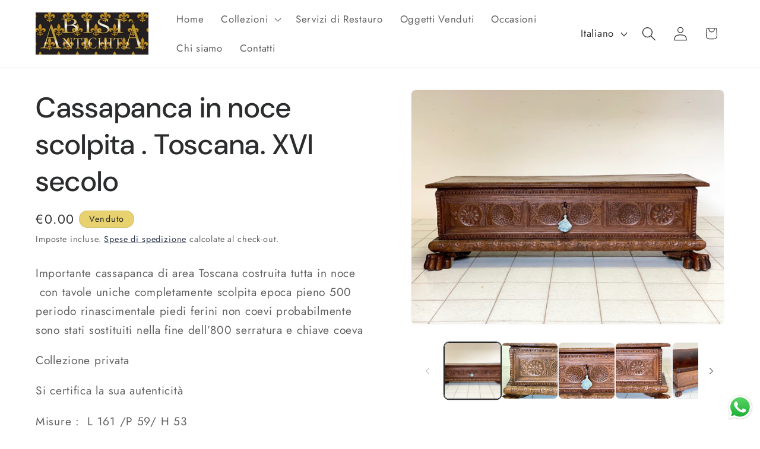

--- FILE ---
content_type: text/html; charset=utf-8
request_url: https://www.bisiantichita.it/products/cassapanca-in-noce-scolpita-toscana-xvi-secolo
body_size: 33596
content:
<!doctype html>
<html class="js" lang="it">
  <head>
    <meta charset="utf-8">
    <meta http-equiv="X-UA-Compatible" content="IE=edge">
    <meta name="viewport" content="width=device-width,initial-scale=1">
    <meta name="theme-color" content="">
    <link rel="canonical" href="https://www.bisiantichita.it/products/cassapanca-in-noce-scolpita-toscana-xvi-secolo"><link rel="icon" type="image/png" href="//www.bisiantichita.it/cdn/shop/files/Logo_Bisi.png?crop=center&height=32&v=1732611266&width=32"><link rel="preconnect" href="https://fonts.shopifycdn.com" crossorigin><title>
      Cassapanca in noce scolpita . Toscana. XVI secolo
 &ndash; bisiantichita</title>

    
      <meta name="description" content="Importante cassapanca di area Toscana costruita tutta in noce  con tavole uniche completamente scolpita epoca pieno 500 periodo rinascimentale piedi ferini non coevi probabilmente sono stati sostituiti nella fine dell’800 serratura e chiave coeva  Collezione privata  Si certifica la sua autenticità  Misure :  L 161 /P ">
    

    

<meta property="og:site_name" content="bisiantichita">
<meta property="og:url" content="https://www.bisiantichita.it/products/cassapanca-in-noce-scolpita-toscana-xvi-secolo">
<meta property="og:title" content="Cassapanca in noce scolpita . Toscana. XVI secolo">
<meta property="og:type" content="product">
<meta property="og:description" content="Importante cassapanca di area Toscana costruita tutta in noce  con tavole uniche completamente scolpita epoca pieno 500 periodo rinascimentale piedi ferini non coevi probabilmente sono stati sostituiti nella fine dell’800 serratura e chiave coeva  Collezione privata  Si certifica la sua autenticità  Misure :  L 161 /P "><meta property="og:image" content="http://www.bisiantichita.it/cdn/shop/products/image_b137dc4a-005c-4416-82a0-3dab006f23bf.jpg?v=1618243438">
  <meta property="og:image:secure_url" content="https://www.bisiantichita.it/cdn/shop/products/image_b137dc4a-005c-4416-82a0-3dab006f23bf.jpg?v=1618243438">
  <meta property="og:image:width" content="3934">
  <meta property="og:image:height" content="2950"><meta property="og:price:amount" content="0.00">
  <meta property="og:price:currency" content="EUR"><meta name="twitter:card" content="summary_large_image">
<meta name="twitter:title" content="Cassapanca in noce scolpita . Toscana. XVI secolo">
<meta name="twitter:description" content="Importante cassapanca di area Toscana costruita tutta in noce  con tavole uniche completamente scolpita epoca pieno 500 periodo rinascimentale piedi ferini non coevi probabilmente sono stati sostituiti nella fine dell’800 serratura e chiave coeva  Collezione privata  Si certifica la sua autenticità  Misure :  L 161 /P ">


    <script src="//www.bisiantichita.it/cdn/shop/t/12/assets/constants.js?v=132983761750457495441729765817" defer="defer"></script>
    <script src="//www.bisiantichita.it/cdn/shop/t/12/assets/pubsub.js?v=158357773527763999511729765819" defer="defer"></script>
    <script src="//www.bisiantichita.it/cdn/shop/t/12/assets/global.js?v=152862011079830610291729765817" defer="defer"></script>
    <script src="//www.bisiantichita.it/cdn/shop/t/12/assets/details-disclosure.js?v=13653116266235556501729765817" defer="defer"></script>
    <script src="//www.bisiantichita.it/cdn/shop/t/12/assets/details-modal.js?v=25581673532751508451729765817" defer="defer"></script>
    <script src="//www.bisiantichita.it/cdn/shop/t/12/assets/search-form.js?v=133129549252120666541729765819" defer="defer"></script><script src="//www.bisiantichita.it/cdn/shop/t/12/assets/animations.js?v=88693664871331136111729765816" defer="defer"></script><script>window.performance && window.performance.mark && window.performance.mark('shopify.content_for_header.start');</script><meta id="shopify-digital-wallet" name="shopify-digital-wallet" content="/3408629/digital_wallets/dialog">
<meta name="shopify-checkout-api-token" content="a024e2990c14fb0e0b5d8e1a03af5f60">
<meta id="in-context-paypal-metadata" data-shop-id="3408629" data-venmo-supported="false" data-environment="production" data-locale="it_IT" data-paypal-v4="true" data-currency="EUR">
<link rel="alternate" hreflang="x-default" href="https://www.bisiantichita.it/products/cassapanca-in-noce-scolpita-toscana-xvi-secolo">
<link rel="alternate" hreflang="it" href="https://www.bisiantichita.it/products/cassapanca-in-noce-scolpita-toscana-xvi-secolo">
<link rel="alternate" hreflang="en" href="https://www.bisiantichita.it/en/products/cassapanca-in-noce-scolpita-toscana-xvi-secolo">
<link rel="alternate" type="application/json+oembed" href="https://www.bisiantichita.it/products/cassapanca-in-noce-scolpita-toscana-xvi-secolo.oembed">
<script async="async" src="/checkouts/internal/preloads.js?locale=it-IT"></script>
<script id="shopify-features" type="application/json">{"accessToken":"a024e2990c14fb0e0b5d8e1a03af5f60","betas":["rich-media-storefront-analytics"],"domain":"www.bisiantichita.it","predictiveSearch":true,"shopId":3408629,"locale":"it"}</script>
<script>var Shopify = Shopify || {};
Shopify.shop = "bisiantichita.myshopify.com";
Shopify.locale = "it";
Shopify.currency = {"active":"EUR","rate":"1.0"};
Shopify.country = "IT";
Shopify.theme = {"name":"Trade","id":173888602450,"schema_name":"Trade","schema_version":"15.2.0","theme_store_id":2699,"role":"main"};
Shopify.theme.handle = "null";
Shopify.theme.style = {"id":null,"handle":null};
Shopify.cdnHost = "www.bisiantichita.it/cdn";
Shopify.routes = Shopify.routes || {};
Shopify.routes.root = "/";</script>
<script type="module">!function(o){(o.Shopify=o.Shopify||{}).modules=!0}(window);</script>
<script>!function(o){function n(){var o=[];function n(){o.push(Array.prototype.slice.apply(arguments))}return n.q=o,n}var t=o.Shopify=o.Shopify||{};t.loadFeatures=n(),t.autoloadFeatures=n()}(window);</script>
<script id="shop-js-analytics" type="application/json">{"pageType":"product"}</script>
<script defer="defer" async type="module" src="//www.bisiantichita.it/cdn/shopifycloud/shop-js/modules/v2/client.init-shop-cart-sync_dvfQaB1V.it.esm.js"></script>
<script defer="defer" async type="module" src="//www.bisiantichita.it/cdn/shopifycloud/shop-js/modules/v2/chunk.common_BW-OJwDu.esm.js"></script>
<script defer="defer" async type="module" src="//www.bisiantichita.it/cdn/shopifycloud/shop-js/modules/v2/chunk.modal_CX4jaIRf.esm.js"></script>
<script type="module">
  await import("//www.bisiantichita.it/cdn/shopifycloud/shop-js/modules/v2/client.init-shop-cart-sync_dvfQaB1V.it.esm.js");
await import("//www.bisiantichita.it/cdn/shopifycloud/shop-js/modules/v2/chunk.common_BW-OJwDu.esm.js");
await import("//www.bisiantichita.it/cdn/shopifycloud/shop-js/modules/v2/chunk.modal_CX4jaIRf.esm.js");

  window.Shopify.SignInWithShop?.initShopCartSync?.({"fedCMEnabled":true,"windoidEnabled":true});

</script>
<script id="__st">var __st={"a":3408629,"offset":3600,"reqid":"34942013-2297-4da9-a250-0f6a3e252e33-1769144597","pageurl":"www.bisiantichita.it\/products\/cassapanca-in-noce-scolpita-toscana-xvi-secolo","u":"568125ceab51","p":"product","rtyp":"product","rid":6572091932741};</script>
<script>window.ShopifyPaypalV4VisibilityTracking = true;</script>
<script id="captcha-bootstrap">!function(){'use strict';const t='contact',e='account',n='new_comment',o=[[t,t],['blogs',n],['comments',n],[t,'customer']],c=[[e,'customer_login'],[e,'guest_login'],[e,'recover_customer_password'],[e,'create_customer']],r=t=>t.map((([t,e])=>`form[action*='/${t}']:not([data-nocaptcha='true']) input[name='form_type'][value='${e}']`)).join(','),a=t=>()=>t?[...document.querySelectorAll(t)].map((t=>t.form)):[];function s(){const t=[...o],e=r(t);return a(e)}const i='password',u='form_key',d=['recaptcha-v3-token','g-recaptcha-response','h-captcha-response',i],f=()=>{try{return window.sessionStorage}catch{return}},m='__shopify_v',_=t=>t.elements[u];function p(t,e,n=!1){try{const o=window.sessionStorage,c=JSON.parse(o.getItem(e)),{data:r}=function(t){const{data:e,action:n}=t;return t[m]||n?{data:e,action:n}:{data:t,action:n}}(c);for(const[e,n]of Object.entries(r))t.elements[e]&&(t.elements[e].value=n);n&&o.removeItem(e)}catch(o){console.error('form repopulation failed',{error:o})}}const l='form_type',E='cptcha';function T(t){t.dataset[E]=!0}const w=window,h=w.document,L='Shopify',v='ce_forms',y='captcha';let A=!1;((t,e)=>{const n=(g='f06e6c50-85a8-45c8-87d0-21a2b65856fe',I='https://cdn.shopify.com/shopifycloud/storefront-forms-hcaptcha/ce_storefront_forms_captcha_hcaptcha.v1.5.2.iife.js',D={infoText:'Protetto da hCaptcha',privacyText:'Privacy',termsText:'Termini'},(t,e,n)=>{const o=w[L][v],c=o.bindForm;if(c)return c(t,g,e,D).then(n);var r;o.q.push([[t,g,e,D],n]),r=I,A||(h.body.append(Object.assign(h.createElement('script'),{id:'captcha-provider',async:!0,src:r})),A=!0)});var g,I,D;w[L]=w[L]||{},w[L][v]=w[L][v]||{},w[L][v].q=[],w[L][y]=w[L][y]||{},w[L][y].protect=function(t,e){n(t,void 0,e),T(t)},Object.freeze(w[L][y]),function(t,e,n,w,h,L){const[v,y,A,g]=function(t,e,n){const i=e?o:[],u=t?c:[],d=[...i,...u],f=r(d),m=r(i),_=r(d.filter((([t,e])=>n.includes(e))));return[a(f),a(m),a(_),s()]}(w,h,L),I=t=>{const e=t.target;return e instanceof HTMLFormElement?e:e&&e.form},D=t=>v().includes(t);t.addEventListener('submit',(t=>{const e=I(t);if(!e)return;const n=D(e)&&!e.dataset.hcaptchaBound&&!e.dataset.recaptchaBound,o=_(e),c=g().includes(e)&&(!o||!o.value);(n||c)&&t.preventDefault(),c&&!n&&(function(t){try{if(!f())return;!function(t){const e=f();if(!e)return;const n=_(t);if(!n)return;const o=n.value;o&&e.removeItem(o)}(t);const e=Array.from(Array(32),(()=>Math.random().toString(36)[2])).join('');!function(t,e){_(t)||t.append(Object.assign(document.createElement('input'),{type:'hidden',name:u})),t.elements[u].value=e}(t,e),function(t,e){const n=f();if(!n)return;const o=[...t.querySelectorAll(`input[type='${i}']`)].map((({name:t})=>t)),c=[...d,...o],r={};for(const[a,s]of new FormData(t).entries())c.includes(a)||(r[a]=s);n.setItem(e,JSON.stringify({[m]:1,action:t.action,data:r}))}(t,e)}catch(e){console.error('failed to persist form',e)}}(e),e.submit())}));const S=(t,e)=>{t&&!t.dataset[E]&&(n(t,e.some((e=>e===t))),T(t))};for(const o of['focusin','change'])t.addEventListener(o,(t=>{const e=I(t);D(e)&&S(e,y())}));const B=e.get('form_key'),M=e.get(l),P=B&&M;t.addEventListener('DOMContentLoaded',(()=>{const t=y();if(P)for(const e of t)e.elements[l].value===M&&p(e,B);[...new Set([...A(),...v().filter((t=>'true'===t.dataset.shopifyCaptcha))])].forEach((e=>S(e,t)))}))}(h,new URLSearchParams(w.location.search),n,t,e,['guest_login'])})(!0,!0)}();</script>
<script integrity="sha256-4kQ18oKyAcykRKYeNunJcIwy7WH5gtpwJnB7kiuLZ1E=" data-source-attribution="shopify.loadfeatures" defer="defer" src="//www.bisiantichita.it/cdn/shopifycloud/storefront/assets/storefront/load_feature-a0a9edcb.js" crossorigin="anonymous"></script>
<script data-source-attribution="shopify.dynamic_checkout.dynamic.init">var Shopify=Shopify||{};Shopify.PaymentButton=Shopify.PaymentButton||{isStorefrontPortableWallets:!0,init:function(){window.Shopify.PaymentButton.init=function(){};var t=document.createElement("script");t.src="https://www.bisiantichita.it/cdn/shopifycloud/portable-wallets/latest/portable-wallets.it.js",t.type="module",document.head.appendChild(t)}};
</script>
<script data-source-attribution="shopify.dynamic_checkout.buyer_consent">
  function portableWalletsHideBuyerConsent(e){var t=document.getElementById("shopify-buyer-consent"),n=document.getElementById("shopify-subscription-policy-button");t&&n&&(t.classList.add("hidden"),t.setAttribute("aria-hidden","true"),n.removeEventListener("click",e))}function portableWalletsShowBuyerConsent(e){var t=document.getElementById("shopify-buyer-consent"),n=document.getElementById("shopify-subscription-policy-button");t&&n&&(t.classList.remove("hidden"),t.removeAttribute("aria-hidden"),n.addEventListener("click",e))}window.Shopify?.PaymentButton&&(window.Shopify.PaymentButton.hideBuyerConsent=portableWalletsHideBuyerConsent,window.Shopify.PaymentButton.showBuyerConsent=portableWalletsShowBuyerConsent);
</script>
<script data-source-attribution="shopify.dynamic_checkout.cart.bootstrap">document.addEventListener("DOMContentLoaded",(function(){function t(){return document.querySelector("shopify-accelerated-checkout-cart, shopify-accelerated-checkout")}if(t())Shopify.PaymentButton.init();else{new MutationObserver((function(e,n){t()&&(Shopify.PaymentButton.init(),n.disconnect())})).observe(document.body,{childList:!0,subtree:!0})}}));
</script>
<link id="shopify-accelerated-checkout-styles" rel="stylesheet" media="screen" href="https://www.bisiantichita.it/cdn/shopifycloud/portable-wallets/latest/accelerated-checkout-backwards-compat.css" crossorigin="anonymous">
<style id="shopify-accelerated-checkout-cart">
        #shopify-buyer-consent {
  margin-top: 1em;
  display: inline-block;
  width: 100%;
}

#shopify-buyer-consent.hidden {
  display: none;
}

#shopify-subscription-policy-button {
  background: none;
  border: none;
  padding: 0;
  text-decoration: underline;
  font-size: inherit;
  cursor: pointer;
}

#shopify-subscription-policy-button::before {
  box-shadow: none;
}

      </style>
<script id="sections-script" data-sections="header" defer="defer" src="//www.bisiantichita.it/cdn/shop/t/12/compiled_assets/scripts.js?v=694"></script>
<script>window.performance && window.performance.mark && window.performance.mark('shopify.content_for_header.end');</script>


    <style data-shopify>
      @font-face {
  font-family: Jost;
  font-weight: 400;
  font-style: normal;
  font-display: swap;
  src: url("//www.bisiantichita.it/cdn/fonts/jost/jost_n4.d47a1b6347ce4a4c9f437608011273009d91f2b7.woff2") format("woff2"),
       url("//www.bisiantichita.it/cdn/fonts/jost/jost_n4.791c46290e672b3f85c3d1c651ef2efa3819eadd.woff") format("woff");
}

      @font-face {
  font-family: Jost;
  font-weight: 700;
  font-style: normal;
  font-display: swap;
  src: url("//www.bisiantichita.it/cdn/fonts/jost/jost_n7.921dc18c13fa0b0c94c5e2517ffe06139c3615a3.woff2") format("woff2"),
       url("//www.bisiantichita.it/cdn/fonts/jost/jost_n7.cbfc16c98c1e195f46c536e775e4e959c5f2f22b.woff") format("woff");
}

      @font-face {
  font-family: Jost;
  font-weight: 400;
  font-style: italic;
  font-display: swap;
  src: url("//www.bisiantichita.it/cdn/fonts/jost/jost_i4.b690098389649750ada222b9763d55796c5283a5.woff2") format("woff2"),
       url("//www.bisiantichita.it/cdn/fonts/jost/jost_i4.fd766415a47e50b9e391ae7ec04e2ae25e7e28b0.woff") format("woff");
}

      @font-face {
  font-family: Jost;
  font-weight: 700;
  font-style: italic;
  font-display: swap;
  src: url("//www.bisiantichita.it/cdn/fonts/jost/jost_i7.d8201b854e41e19d7ed9b1a31fe4fe71deea6d3f.woff2") format("woff2"),
       url("//www.bisiantichita.it/cdn/fonts/jost/jost_i7.eae515c34e26b6c853efddc3fc0c552e0de63757.woff") format("woff");
}

      @font-face {
  font-family: "DM Sans";
  font-weight: 500;
  font-style: normal;
  font-display: swap;
  src: url("//www.bisiantichita.it/cdn/fonts/dm_sans/dmsans_n5.8a0f1984c77eb7186ceb87c4da2173ff65eb012e.woff2") format("woff2"),
       url("//www.bisiantichita.it/cdn/fonts/dm_sans/dmsans_n5.9ad2e755a89e15b3d6c53259daad5fc9609888e6.woff") format("woff");
}


      
        :root,
        .color-scheme-1 {
          --color-background: 255,255,255;
        
          --gradient-background: #ffffff;
        

        

        --color-foreground: 43,44,45;
        --color-background-contrast: 191,191,191;
        --color-shadow: 0,17,40;
        --color-button: 0,0,0;
        --color-button-text: 255,255,255;
        --color-secondary-button: 255,255,255;
        --color-secondary-button-text: 0,17,40;
        --color-link: 0,17,40;
        --color-badge-foreground: 43,44,45;
        --color-badge-background: 255,255,255;
        --color-badge-border: 43,44,45;
        --payment-terms-background-color: rgb(255 255 255);
      }
      
        
        .color-scheme-2 {
          --color-background: 255,255,255;
        
          --gradient-background: #ffffff;
        

        

        --color-foreground: 38,38,38;
        --color-background-contrast: 191,191,191;
        --color-shadow: 0,17,40;
        --color-button: 231,210,111;
        --color-button-text: 0,17,40;
        --color-secondary-button: 255,255,255;
        --color-secondary-button-text: 121,117,114;
        --color-link: 121,117,114;
        --color-badge-foreground: 38,38,38;
        --color-badge-background: 255,255,255;
        --color-badge-border: 38,38,38;
        --payment-terms-background-color: rgb(255 255 255);
      }
      
        
        .color-scheme-3 {
          --color-background: 231,210,111;
        
          --gradient-background: #e7d26f;
        

        

        --color-foreground: 38,38,38;
        --color-background-contrast: 184,157,31;
        --color-shadow: 0,17,40;
        --color-button: 253,253,253;
        --color-button-text: 38,38,38;
        --color-secondary-button: 231,210,111;
        --color-secondary-button-text: 84,72,60;
        --color-link: 84,72,60;
        --color-badge-foreground: 38,38,38;
        --color-badge-background: 231,210,111;
        --color-badge-border: 38,38,38;
        --payment-terms-background-color: rgb(231 210 111);
      }
      
        
        .color-scheme-4 {
          --color-background: 28,34,40;
        
          --gradient-background: #1c2228;
        

        

        --color-foreground: 255,255,255;
        --color-background-contrast: 39,47,55;
        --color-shadow: 0,17,40;
        --color-button: 255,255,255;
        --color-button-text: 0,17,40;
        --color-secondary-button: 28,34,40;
        --color-secondary-button-text: 255,255,255;
        --color-link: 255,255,255;
        --color-badge-foreground: 255,255,255;
        --color-badge-background: 28,34,40;
        --color-badge-border: 255,255,255;
        --payment-terms-background-color: rgb(28 34 40);
      }
      
        
        .color-scheme-5 {
          --color-background: 50,56,65;
        
          --gradient-background: #323841;
        

        

        --color-foreground: 255,255,255;
        --color-background-contrast: 61,68,79;
        --color-shadow: 0,17,40;
        --color-button: 183,172,162;
        --color-button-text: 38,38,38;
        --color-secondary-button: 50,56,65;
        --color-secondary-button-text: 255,255,255;
        --color-link: 255,255,255;
        --color-badge-foreground: 255,255,255;
        --color-badge-background: 50,56,65;
        --color-badge-border: 255,255,255;
        --payment-terms-background-color: rgb(50 56 65);
      }
      

      body, .color-scheme-1, .color-scheme-2, .color-scheme-3, .color-scheme-4, .color-scheme-5 {
        color: rgba(var(--color-foreground), 0.75);
        background-color: rgb(var(--color-background));
      }

      :root {
        --font-body-family: Jost, sans-serif;
        --font-body-style: normal;
        --font-body-weight: 400;
        --font-body-weight-bold: 700;

        --font-heading-family: "DM Sans", sans-serif;
        --font-heading-style: normal;
        --font-heading-weight: 500;

        --font-body-scale: 1.2;
        --font-heading-scale: 1.0;

        --media-padding: px;
        --media-border-opacity: 0.05;
        --media-border-width: 1px;
        --media-radius: 8px;
        --media-shadow-opacity: 0.0;
        --media-shadow-horizontal-offset: 0px;
        --media-shadow-vertical-offset: 4px;
        --media-shadow-blur-radius: 5px;
        --media-shadow-visible: 0;

        --page-width: 120rem;
        --page-width-margin: 0rem;

        --product-card-image-padding: 1.2rem;
        --product-card-corner-radius: 0.8rem;
        --product-card-text-alignment: left;
        --product-card-border-width: 0.0rem;
        --product-card-border-opacity: 0.1;
        --product-card-shadow-opacity: 0.0;
        --product-card-shadow-visible: 0;
        --product-card-shadow-horizontal-offset: 0.0rem;
        --product-card-shadow-vertical-offset: 0.4rem;
        --product-card-shadow-blur-radius: 0.5rem;

        --collection-card-image-padding: 0.0rem;
        --collection-card-corner-radius: 0.8rem;
        --collection-card-text-alignment: left;
        --collection-card-border-width: 0.0rem;
        --collection-card-border-opacity: 0.1;
        --collection-card-shadow-opacity: 0.0;
        --collection-card-shadow-visible: 0;
        --collection-card-shadow-horizontal-offset: 0.0rem;
        --collection-card-shadow-vertical-offset: 0.4rem;
        --collection-card-shadow-blur-radius: 0.5rem;

        --blog-card-image-padding: 0.0rem;
        --blog-card-corner-radius: 0.8rem;
        --blog-card-text-alignment: left;
        --blog-card-border-width: 0.0rem;
        --blog-card-border-opacity: 0.1;
        --blog-card-shadow-opacity: 0.0;
        --blog-card-shadow-visible: 0;
        --blog-card-shadow-horizontal-offset: 0.0rem;
        --blog-card-shadow-vertical-offset: 0.4rem;
        --blog-card-shadow-blur-radius: 0.5rem;

        --badge-corner-radius: 4.0rem;

        --popup-border-width: 1px;
        --popup-border-opacity: 0.1;
        --popup-corner-radius: 8px;
        --popup-shadow-opacity: 0.05;
        --popup-shadow-horizontal-offset: 0px;
        --popup-shadow-vertical-offset: 4px;
        --popup-shadow-blur-radius: 5px;

        --drawer-border-width: 1px;
        --drawer-border-opacity: 0.1;
        --drawer-shadow-opacity: 0.0;
        --drawer-shadow-horizontal-offset: 0px;
        --drawer-shadow-vertical-offset: 4px;
        --drawer-shadow-blur-radius: 5px;

        --spacing-sections-desktop: 0px;
        --spacing-sections-mobile: 0px;

        --grid-desktop-vertical-spacing: 12px;
        --grid-desktop-horizontal-spacing: 12px;
        --grid-mobile-vertical-spacing: 6px;
        --grid-mobile-horizontal-spacing: 6px;

        --text-boxes-border-opacity: 0.1;
        --text-boxes-border-width: 0px;
        --text-boxes-radius: 8px;
        --text-boxes-shadow-opacity: 0.0;
        --text-boxes-shadow-visible: 0;
        --text-boxes-shadow-horizontal-offset: 0px;
        --text-boxes-shadow-vertical-offset: 4px;
        --text-boxes-shadow-blur-radius: 5px;

        --buttons-radius: 6px;
        --buttons-radius-outset: 7px;
        --buttons-border-width: 1px;
        --buttons-border-opacity: 1.0;
        --buttons-shadow-opacity: 0.0;
        --buttons-shadow-visible: 0;
        --buttons-shadow-horizontal-offset: 0px;
        --buttons-shadow-vertical-offset: 4px;
        --buttons-shadow-blur-radius: 5px;
        --buttons-border-offset: 0.3px;

        --inputs-radius: 6px;
        --inputs-border-width: 1px;
        --inputs-border-opacity: 0.55;
        --inputs-shadow-opacity: 0.0;
        --inputs-shadow-horizontal-offset: 0px;
        --inputs-margin-offset: 0px;
        --inputs-shadow-vertical-offset: 4px;
        --inputs-shadow-blur-radius: 5px;
        --inputs-radius-outset: 7px;

        --variant-pills-radius: 40px;
        --variant-pills-border-width: 1px;
        --variant-pills-border-opacity: 0.55;
        --variant-pills-shadow-opacity: 0.0;
        --variant-pills-shadow-horizontal-offset: 0px;
        --variant-pills-shadow-vertical-offset: 4px;
        --variant-pills-shadow-blur-radius: 5px;
      }

      *,
      *::before,
      *::after {
        box-sizing: inherit;
      }

      html {
        box-sizing: border-box;
        font-size: calc(var(--font-body-scale) * 62.5%);
        height: 100%;
      }

      body {
        display: grid;
        grid-template-rows: auto auto 1fr auto;
        grid-template-columns: 100%;
        min-height: 100%;
        margin: 0;
        font-size: 1.5rem;
        letter-spacing: 0.06rem;
        line-height: calc(1 + 0.8 / var(--font-body-scale));
        font-family: var(--font-body-family);
        font-style: var(--font-body-style);
        font-weight: var(--font-body-weight);
      }

      @media screen and (min-width: 750px) {
        body {
          font-size: 1.6rem;
        }
      }
    </style>

    <link href="//www.bisiantichita.it/cdn/shop/t/12/assets/base.css?v=159841507637079171801729765816" rel="stylesheet" type="text/css" media="all" />
    <link rel="stylesheet" href="//www.bisiantichita.it/cdn/shop/t/12/assets/component-cart-items.css?v=123238115697927560811729765817" media="print" onload="this.media='all'">
      <link rel="preload" as="font" href="//www.bisiantichita.it/cdn/fonts/jost/jost_n4.d47a1b6347ce4a4c9f437608011273009d91f2b7.woff2" type="font/woff2" crossorigin>
      

      <link rel="preload" as="font" href="//www.bisiantichita.it/cdn/fonts/dm_sans/dmsans_n5.8a0f1984c77eb7186ceb87c4da2173ff65eb012e.woff2" type="font/woff2" crossorigin>
      
<link href="//www.bisiantichita.it/cdn/shop/t/12/assets/component-localization-form.css?v=170315343355214948141729765817" rel="stylesheet" type="text/css" media="all" />
      <script src="//www.bisiantichita.it/cdn/shop/t/12/assets/localization-form.js?v=144176611646395275351729765818" defer="defer"></script><link
        rel="stylesheet"
        href="//www.bisiantichita.it/cdn/shop/t/12/assets/component-predictive-search.css?v=118923337488134913561729765817"
        media="print"
        onload="this.media='all'"
      ><script>
      if (Shopify.designMode) {
        document.documentElement.classList.add('shopify-design-mode');
      }
    </script>
  <script src="https://cdn.shopify.com/extensions/60de0b98-b80e-45e9-8a6a-3109ed7982d8/forms-2296/assets/shopify-forms-loader.js" type="text/javascript" defer="defer"></script>
<script src="https://cdn.shopify.com/extensions/019b6dda-9f81-7c8b-b5f5-7756ae4a26fb/dondy-whatsapp-chat-widget-85/assets/ChatBubble.js" type="text/javascript" defer="defer"></script>
<link href="https://cdn.shopify.com/extensions/019b6dda-9f81-7c8b-b5f5-7756ae4a26fb/dondy-whatsapp-chat-widget-85/assets/ChatBubble.css" rel="stylesheet" type="text/css" media="all">
<link href="https://monorail-edge.shopifysvc.com" rel="dns-prefetch">
<script>(function(){if ("sendBeacon" in navigator && "performance" in window) {try {var session_token_from_headers = performance.getEntriesByType('navigation')[0].serverTiming.find(x => x.name == '_s').description;} catch {var session_token_from_headers = undefined;}var session_cookie_matches = document.cookie.match(/_shopify_s=([^;]*)/);var session_token_from_cookie = session_cookie_matches && session_cookie_matches.length === 2 ? session_cookie_matches[1] : "";var session_token = session_token_from_headers || session_token_from_cookie || "";function handle_abandonment_event(e) {var entries = performance.getEntries().filter(function(entry) {return /monorail-edge.shopifysvc.com/.test(entry.name);});if (!window.abandonment_tracked && entries.length === 0) {window.abandonment_tracked = true;var currentMs = Date.now();var navigation_start = performance.timing.navigationStart;var payload = {shop_id: 3408629,url: window.location.href,navigation_start,duration: currentMs - navigation_start,session_token,page_type: "product"};window.navigator.sendBeacon("https://monorail-edge.shopifysvc.com/v1/produce", JSON.stringify({schema_id: "online_store_buyer_site_abandonment/1.1",payload: payload,metadata: {event_created_at_ms: currentMs,event_sent_at_ms: currentMs}}));}}window.addEventListener('pagehide', handle_abandonment_event);}}());</script>
<script id="web-pixels-manager-setup">(function e(e,d,r,n,o){if(void 0===o&&(o={}),!Boolean(null===(a=null===(i=window.Shopify)||void 0===i?void 0:i.analytics)||void 0===a?void 0:a.replayQueue)){var i,a;window.Shopify=window.Shopify||{};var t=window.Shopify;t.analytics=t.analytics||{};var s=t.analytics;s.replayQueue=[],s.publish=function(e,d,r){return s.replayQueue.push([e,d,r]),!0};try{self.performance.mark("wpm:start")}catch(e){}var l=function(){var e={modern:/Edge?\/(1{2}[4-9]|1[2-9]\d|[2-9]\d{2}|\d{4,})\.\d+(\.\d+|)|Firefox\/(1{2}[4-9]|1[2-9]\d|[2-9]\d{2}|\d{4,})\.\d+(\.\d+|)|Chrom(ium|e)\/(9{2}|\d{3,})\.\d+(\.\d+|)|(Maci|X1{2}).+ Version\/(15\.\d+|(1[6-9]|[2-9]\d|\d{3,})\.\d+)([,.]\d+|)( \(\w+\)|)( Mobile\/\w+|) Safari\/|Chrome.+OPR\/(9{2}|\d{3,})\.\d+\.\d+|(CPU[ +]OS|iPhone[ +]OS|CPU[ +]iPhone|CPU IPhone OS|CPU iPad OS)[ +]+(15[._]\d+|(1[6-9]|[2-9]\d|\d{3,})[._]\d+)([._]\d+|)|Android:?[ /-](13[3-9]|1[4-9]\d|[2-9]\d{2}|\d{4,})(\.\d+|)(\.\d+|)|Android.+Firefox\/(13[5-9]|1[4-9]\d|[2-9]\d{2}|\d{4,})\.\d+(\.\d+|)|Android.+Chrom(ium|e)\/(13[3-9]|1[4-9]\d|[2-9]\d{2}|\d{4,})\.\d+(\.\d+|)|SamsungBrowser\/([2-9]\d|\d{3,})\.\d+/,legacy:/Edge?\/(1[6-9]|[2-9]\d|\d{3,})\.\d+(\.\d+|)|Firefox\/(5[4-9]|[6-9]\d|\d{3,})\.\d+(\.\d+|)|Chrom(ium|e)\/(5[1-9]|[6-9]\d|\d{3,})\.\d+(\.\d+|)([\d.]+$|.*Safari\/(?![\d.]+ Edge\/[\d.]+$))|(Maci|X1{2}).+ Version\/(10\.\d+|(1[1-9]|[2-9]\d|\d{3,})\.\d+)([,.]\d+|)( \(\w+\)|)( Mobile\/\w+|) Safari\/|Chrome.+OPR\/(3[89]|[4-9]\d|\d{3,})\.\d+\.\d+|(CPU[ +]OS|iPhone[ +]OS|CPU[ +]iPhone|CPU IPhone OS|CPU iPad OS)[ +]+(10[._]\d+|(1[1-9]|[2-9]\d|\d{3,})[._]\d+)([._]\d+|)|Android:?[ /-](13[3-9]|1[4-9]\d|[2-9]\d{2}|\d{4,})(\.\d+|)(\.\d+|)|Mobile Safari.+OPR\/([89]\d|\d{3,})\.\d+\.\d+|Android.+Firefox\/(13[5-9]|1[4-9]\d|[2-9]\d{2}|\d{4,})\.\d+(\.\d+|)|Android.+Chrom(ium|e)\/(13[3-9]|1[4-9]\d|[2-9]\d{2}|\d{4,})\.\d+(\.\d+|)|Android.+(UC? ?Browser|UCWEB|U3)[ /]?(15\.([5-9]|\d{2,})|(1[6-9]|[2-9]\d|\d{3,})\.\d+)\.\d+|SamsungBrowser\/(5\.\d+|([6-9]|\d{2,})\.\d+)|Android.+MQ{2}Browser\/(14(\.(9|\d{2,})|)|(1[5-9]|[2-9]\d|\d{3,})(\.\d+|))(\.\d+|)|K[Aa][Ii]OS\/(3\.\d+|([4-9]|\d{2,})\.\d+)(\.\d+|)/},d=e.modern,r=e.legacy,n=navigator.userAgent;return n.match(d)?"modern":n.match(r)?"legacy":"unknown"}(),u="modern"===l?"modern":"legacy",c=(null!=n?n:{modern:"",legacy:""})[u],f=function(e){return[e.baseUrl,"/wpm","/b",e.hashVersion,"modern"===e.buildTarget?"m":"l",".js"].join("")}({baseUrl:d,hashVersion:r,buildTarget:u}),m=function(e){var d=e.version,r=e.bundleTarget,n=e.surface,o=e.pageUrl,i=e.monorailEndpoint;return{emit:function(e){var a=e.status,t=e.errorMsg,s=(new Date).getTime(),l=JSON.stringify({metadata:{event_sent_at_ms:s},events:[{schema_id:"web_pixels_manager_load/3.1",payload:{version:d,bundle_target:r,page_url:o,status:a,surface:n,error_msg:t},metadata:{event_created_at_ms:s}}]});if(!i)return console&&console.warn&&console.warn("[Web Pixels Manager] No Monorail endpoint provided, skipping logging."),!1;try{return self.navigator.sendBeacon.bind(self.navigator)(i,l)}catch(e){}var u=new XMLHttpRequest;try{return u.open("POST",i,!0),u.setRequestHeader("Content-Type","text/plain"),u.send(l),!0}catch(e){return console&&console.warn&&console.warn("[Web Pixels Manager] Got an unhandled error while logging to Monorail."),!1}}}}({version:r,bundleTarget:l,surface:e.surface,pageUrl:self.location.href,monorailEndpoint:e.monorailEndpoint});try{o.browserTarget=l,function(e){var d=e.src,r=e.async,n=void 0===r||r,o=e.onload,i=e.onerror,a=e.sri,t=e.scriptDataAttributes,s=void 0===t?{}:t,l=document.createElement("script"),u=document.querySelector("head"),c=document.querySelector("body");if(l.async=n,l.src=d,a&&(l.integrity=a,l.crossOrigin="anonymous"),s)for(var f in s)if(Object.prototype.hasOwnProperty.call(s,f))try{l.dataset[f]=s[f]}catch(e){}if(o&&l.addEventListener("load",o),i&&l.addEventListener("error",i),u)u.appendChild(l);else{if(!c)throw new Error("Did not find a head or body element to append the script");c.appendChild(l)}}({src:f,async:!0,onload:function(){if(!function(){var e,d;return Boolean(null===(d=null===(e=window.Shopify)||void 0===e?void 0:e.analytics)||void 0===d?void 0:d.initialized)}()){var d=window.webPixelsManager.init(e)||void 0;if(d){var r=window.Shopify.analytics;r.replayQueue.forEach((function(e){var r=e[0],n=e[1],o=e[2];d.publishCustomEvent(r,n,o)})),r.replayQueue=[],r.publish=d.publishCustomEvent,r.visitor=d.visitor,r.initialized=!0}}},onerror:function(){return m.emit({status:"failed",errorMsg:"".concat(f," has failed to load")})},sri:function(e){var d=/^sha384-[A-Za-z0-9+/=]+$/;return"string"==typeof e&&d.test(e)}(c)?c:"",scriptDataAttributes:o}),m.emit({status:"loading"})}catch(e){m.emit({status:"failed",errorMsg:(null==e?void 0:e.message)||"Unknown error"})}}})({shopId: 3408629,storefrontBaseUrl: "https://www.bisiantichita.it",extensionsBaseUrl: "https://extensions.shopifycdn.com/cdn/shopifycloud/web-pixels-manager",monorailEndpoint: "https://monorail-edge.shopifysvc.com/unstable/produce_batch",surface: "storefront-renderer",enabledBetaFlags: ["2dca8a86"],webPixelsConfigList: [{"id":"182911314","eventPayloadVersion":"v1","runtimeContext":"LAX","scriptVersion":"1","type":"CUSTOM","privacyPurposes":["ANALYTICS"],"name":"Google Analytics tag (migrated)"},{"id":"shopify-app-pixel","configuration":"{}","eventPayloadVersion":"v1","runtimeContext":"STRICT","scriptVersion":"0450","apiClientId":"shopify-pixel","type":"APP","privacyPurposes":["ANALYTICS","MARKETING"]},{"id":"shopify-custom-pixel","eventPayloadVersion":"v1","runtimeContext":"LAX","scriptVersion":"0450","apiClientId":"shopify-pixel","type":"CUSTOM","privacyPurposes":["ANALYTICS","MARKETING"]}],isMerchantRequest: false,initData: {"shop":{"name":"bisiantichita","paymentSettings":{"currencyCode":"EUR"},"myshopifyDomain":"bisiantichita.myshopify.com","countryCode":"IT","storefrontUrl":"https:\/\/www.bisiantichita.it"},"customer":null,"cart":null,"checkout":null,"productVariants":[{"price":{"amount":0.0,"currencyCode":"EUR"},"product":{"title":"Cassapanca in noce scolpita . Toscana. XVI secolo","vendor":"bisiantichita","id":"6572091932741","untranslatedTitle":"Cassapanca in noce scolpita . Toscana. XVI secolo","url":"\/products\/cassapanca-in-noce-scolpita-toscana-xvi-secolo","type":""},"id":"39300722720837","image":{"src":"\/\/www.bisiantichita.it\/cdn\/shop\/products\/image_b137dc4a-005c-4416-82a0-3dab006f23bf.jpg?v=1618243438"},"sku":"","title":"Default Title","untranslatedTitle":"Default Title"}],"purchasingCompany":null},},"https://www.bisiantichita.it/cdn","fcfee988w5aeb613cpc8e4bc33m6693e112",{"modern":"","legacy":""},{"shopId":"3408629","storefrontBaseUrl":"https:\/\/www.bisiantichita.it","extensionBaseUrl":"https:\/\/extensions.shopifycdn.com\/cdn\/shopifycloud\/web-pixels-manager","surface":"storefront-renderer","enabledBetaFlags":"[\"2dca8a86\"]","isMerchantRequest":"false","hashVersion":"fcfee988w5aeb613cpc8e4bc33m6693e112","publish":"custom","events":"[[\"page_viewed\",{}],[\"product_viewed\",{\"productVariant\":{\"price\":{\"amount\":0.0,\"currencyCode\":\"EUR\"},\"product\":{\"title\":\"Cassapanca in noce scolpita . Toscana. XVI secolo\",\"vendor\":\"bisiantichita\",\"id\":\"6572091932741\",\"untranslatedTitle\":\"Cassapanca in noce scolpita . Toscana. XVI secolo\",\"url\":\"\/products\/cassapanca-in-noce-scolpita-toscana-xvi-secolo\",\"type\":\"\"},\"id\":\"39300722720837\",\"image\":{\"src\":\"\/\/www.bisiantichita.it\/cdn\/shop\/products\/image_b137dc4a-005c-4416-82a0-3dab006f23bf.jpg?v=1618243438\"},\"sku\":\"\",\"title\":\"Default Title\",\"untranslatedTitle\":\"Default Title\"}}]]"});</script><script>
  window.ShopifyAnalytics = window.ShopifyAnalytics || {};
  window.ShopifyAnalytics.meta = window.ShopifyAnalytics.meta || {};
  window.ShopifyAnalytics.meta.currency = 'EUR';
  var meta = {"product":{"id":6572091932741,"gid":"gid:\/\/shopify\/Product\/6572091932741","vendor":"bisiantichita","type":"","handle":"cassapanca-in-noce-scolpita-toscana-xvi-secolo","variants":[{"id":39300722720837,"price":0,"name":"Cassapanca in noce scolpita . Toscana. XVI secolo","public_title":null,"sku":""}],"remote":false},"page":{"pageType":"product","resourceType":"product","resourceId":6572091932741,"requestId":"34942013-2297-4da9-a250-0f6a3e252e33-1769144597"}};
  for (var attr in meta) {
    window.ShopifyAnalytics.meta[attr] = meta[attr];
  }
</script>
<script class="analytics">
  (function () {
    var customDocumentWrite = function(content) {
      var jquery = null;

      if (window.jQuery) {
        jquery = window.jQuery;
      } else if (window.Checkout && window.Checkout.$) {
        jquery = window.Checkout.$;
      }

      if (jquery) {
        jquery('body').append(content);
      }
    };

    var hasLoggedConversion = function(token) {
      if (token) {
        return document.cookie.indexOf('loggedConversion=' + token) !== -1;
      }
      return false;
    }

    var setCookieIfConversion = function(token) {
      if (token) {
        var twoMonthsFromNow = new Date(Date.now());
        twoMonthsFromNow.setMonth(twoMonthsFromNow.getMonth() + 2);

        document.cookie = 'loggedConversion=' + token + '; expires=' + twoMonthsFromNow;
      }
    }

    var trekkie = window.ShopifyAnalytics.lib = window.trekkie = window.trekkie || [];
    if (trekkie.integrations) {
      return;
    }
    trekkie.methods = [
      'identify',
      'page',
      'ready',
      'track',
      'trackForm',
      'trackLink'
    ];
    trekkie.factory = function(method) {
      return function() {
        var args = Array.prototype.slice.call(arguments);
        args.unshift(method);
        trekkie.push(args);
        return trekkie;
      };
    };
    for (var i = 0; i < trekkie.methods.length; i++) {
      var key = trekkie.methods[i];
      trekkie[key] = trekkie.factory(key);
    }
    trekkie.load = function(config) {
      trekkie.config = config || {};
      trekkie.config.initialDocumentCookie = document.cookie;
      var first = document.getElementsByTagName('script')[0];
      var script = document.createElement('script');
      script.type = 'text/javascript';
      script.onerror = function(e) {
        var scriptFallback = document.createElement('script');
        scriptFallback.type = 'text/javascript';
        scriptFallback.onerror = function(error) {
                var Monorail = {
      produce: function produce(monorailDomain, schemaId, payload) {
        var currentMs = new Date().getTime();
        var event = {
          schema_id: schemaId,
          payload: payload,
          metadata: {
            event_created_at_ms: currentMs,
            event_sent_at_ms: currentMs
          }
        };
        return Monorail.sendRequest("https://" + monorailDomain + "/v1/produce", JSON.stringify(event));
      },
      sendRequest: function sendRequest(endpointUrl, payload) {
        // Try the sendBeacon API
        if (window && window.navigator && typeof window.navigator.sendBeacon === 'function' && typeof window.Blob === 'function' && !Monorail.isIos12()) {
          var blobData = new window.Blob([payload], {
            type: 'text/plain'
          });

          if (window.navigator.sendBeacon(endpointUrl, blobData)) {
            return true;
          } // sendBeacon was not successful

        } // XHR beacon

        var xhr = new XMLHttpRequest();

        try {
          xhr.open('POST', endpointUrl);
          xhr.setRequestHeader('Content-Type', 'text/plain');
          xhr.send(payload);
        } catch (e) {
          console.log(e);
        }

        return false;
      },
      isIos12: function isIos12() {
        return window.navigator.userAgent.lastIndexOf('iPhone; CPU iPhone OS 12_') !== -1 || window.navigator.userAgent.lastIndexOf('iPad; CPU OS 12_') !== -1;
      }
    };
    Monorail.produce('monorail-edge.shopifysvc.com',
      'trekkie_storefront_load_errors/1.1',
      {shop_id: 3408629,
      theme_id: 173888602450,
      app_name: "storefront",
      context_url: window.location.href,
      source_url: "//www.bisiantichita.it/cdn/s/trekkie.storefront.8d95595f799fbf7e1d32231b9a28fd43b70c67d3.min.js"});

        };
        scriptFallback.async = true;
        scriptFallback.src = '//www.bisiantichita.it/cdn/s/trekkie.storefront.8d95595f799fbf7e1d32231b9a28fd43b70c67d3.min.js';
        first.parentNode.insertBefore(scriptFallback, first);
      };
      script.async = true;
      script.src = '//www.bisiantichita.it/cdn/s/trekkie.storefront.8d95595f799fbf7e1d32231b9a28fd43b70c67d3.min.js';
      first.parentNode.insertBefore(script, first);
    };
    trekkie.load(
      {"Trekkie":{"appName":"storefront","development":false,"defaultAttributes":{"shopId":3408629,"isMerchantRequest":null,"themeId":173888602450,"themeCityHash":"17808676820907366890","contentLanguage":"it","currency":"EUR","eventMetadataId":"146b5d70-eb85-401e-8f78-a2c8fe2e4756"},"isServerSideCookieWritingEnabled":true,"monorailRegion":"shop_domain","enabledBetaFlags":["65f19447"]},"Session Attribution":{},"S2S":{"facebookCapiEnabled":false,"source":"trekkie-storefront-renderer","apiClientId":580111}}
    );

    var loaded = false;
    trekkie.ready(function() {
      if (loaded) return;
      loaded = true;

      window.ShopifyAnalytics.lib = window.trekkie;

      var originalDocumentWrite = document.write;
      document.write = customDocumentWrite;
      try { window.ShopifyAnalytics.merchantGoogleAnalytics.call(this); } catch(error) {};
      document.write = originalDocumentWrite;

      window.ShopifyAnalytics.lib.page(null,{"pageType":"product","resourceType":"product","resourceId":6572091932741,"requestId":"34942013-2297-4da9-a250-0f6a3e252e33-1769144597","shopifyEmitted":true});

      var match = window.location.pathname.match(/checkouts\/(.+)\/(thank_you|post_purchase)/)
      var token = match? match[1]: undefined;
      if (!hasLoggedConversion(token)) {
        setCookieIfConversion(token);
        window.ShopifyAnalytics.lib.track("Viewed Product",{"currency":"EUR","variantId":39300722720837,"productId":6572091932741,"productGid":"gid:\/\/shopify\/Product\/6572091932741","name":"Cassapanca in noce scolpita . Toscana. XVI secolo","price":"0.00","sku":"","brand":"bisiantichita","variant":null,"category":"","nonInteraction":true,"remote":false},undefined,undefined,{"shopifyEmitted":true});
      window.ShopifyAnalytics.lib.track("monorail:\/\/trekkie_storefront_viewed_product\/1.1",{"currency":"EUR","variantId":39300722720837,"productId":6572091932741,"productGid":"gid:\/\/shopify\/Product\/6572091932741","name":"Cassapanca in noce scolpita . Toscana. XVI secolo","price":"0.00","sku":"","brand":"bisiantichita","variant":null,"category":"","nonInteraction":true,"remote":false,"referer":"https:\/\/www.bisiantichita.it\/products\/cassapanca-in-noce-scolpita-toscana-xvi-secolo"});
      }
    });


        var eventsListenerScript = document.createElement('script');
        eventsListenerScript.async = true;
        eventsListenerScript.src = "//www.bisiantichita.it/cdn/shopifycloud/storefront/assets/shop_events_listener-3da45d37.js";
        document.getElementsByTagName('head')[0].appendChild(eventsListenerScript);

})();</script>
  <script>
  if (!window.ga || (window.ga && typeof window.ga !== 'function')) {
    window.ga = function ga() {
      (window.ga.q = window.ga.q || []).push(arguments);
      if (window.Shopify && window.Shopify.analytics && typeof window.Shopify.analytics.publish === 'function') {
        window.Shopify.analytics.publish("ga_stub_called", {}, {sendTo: "google_osp_migration"});
      }
      console.error("Shopify's Google Analytics stub called with:", Array.from(arguments), "\nSee https://help.shopify.com/manual/promoting-marketing/pixels/pixel-migration#google for more information.");
    };
    if (window.Shopify && window.Shopify.analytics && typeof window.Shopify.analytics.publish === 'function') {
      window.Shopify.analytics.publish("ga_stub_initialized", {}, {sendTo: "google_osp_migration"});
    }
  }
</script>
<script
  defer
  src="https://www.bisiantichita.it/cdn/shopifycloud/perf-kit/shopify-perf-kit-3.0.4.min.js"
  data-application="storefront-renderer"
  data-shop-id="3408629"
  data-render-region="gcp-us-east1"
  data-page-type="product"
  data-theme-instance-id="173888602450"
  data-theme-name="Trade"
  data-theme-version="15.2.0"
  data-monorail-region="shop_domain"
  data-resource-timing-sampling-rate="10"
  data-shs="true"
  data-shs-beacon="true"
  data-shs-export-with-fetch="true"
  data-shs-logs-sample-rate="1"
  data-shs-beacon-endpoint="https://www.bisiantichita.it/api/collect"
></script>
</head>

  <body class="gradient animate--hover-default">
    <a class="skip-to-content-link button visually-hidden" href="#MainContent">
      Vai direttamente ai contenuti
    </a><!-- BEGIN sections: header-group -->
<div id="shopify-section-sections--23814642434386__announcement-bar" class="shopify-section shopify-section-group-header-group announcement-bar-section"><link href="//www.bisiantichita.it/cdn/shop/t/12/assets/component-slideshow.css?v=17933591812325749411729765817" rel="stylesheet" type="text/css" media="all" />
<link href="//www.bisiantichita.it/cdn/shop/t/12/assets/component-slider.css?v=14039311878856620671729765817" rel="stylesheet" type="text/css" media="all" />


<div
  class="utility-bar color-scheme-3 gradient"
  
>
  <div class="page-width utility-bar__grid"><div class="localization-wrapper">
</div>
  </div>
</div>


</div><div id="shopify-section-sections--23814642434386__header" class="shopify-section shopify-section-group-header-group section-header"><link rel="stylesheet" href="//www.bisiantichita.it/cdn/shop/t/12/assets/component-list-menu.css?v=151968516119678728991729765817" media="print" onload="this.media='all'">
<link rel="stylesheet" href="//www.bisiantichita.it/cdn/shop/t/12/assets/component-search.css?v=165164710990765432851729765817" media="print" onload="this.media='all'">
<link rel="stylesheet" href="//www.bisiantichita.it/cdn/shop/t/12/assets/component-menu-drawer.css?v=147478906057189667651729765817" media="print" onload="this.media='all'">
<link rel="stylesheet" href="//www.bisiantichita.it/cdn/shop/t/12/assets/component-cart-notification.css?v=54116361853792938221729765817" media="print" onload="this.media='all'"><link rel="stylesheet" href="//www.bisiantichita.it/cdn/shop/t/12/assets/component-price.css?v=70172745017360139101729765817" media="print" onload="this.media='all'"><link rel="stylesheet" href="//www.bisiantichita.it/cdn/shop/t/12/assets/component-mega-menu.css?v=10110889665867715061729765817" media="print" onload="this.media='all'"><style>
  header-drawer {
    justify-self: start;
    margin-left: -1.2rem;
  }.scrolled-past-header .header__heading-logo-wrapper {
      width: 75%;
    }@media screen and (min-width: 990px) {
      header-drawer {
        display: none;
      }
    }.menu-drawer-container {
    display: flex;
  }

  .list-menu {
    list-style: none;
    padding: 0;
    margin: 0;
  }

  .list-menu--inline {
    display: inline-flex;
    flex-wrap: wrap;
  }

  summary.list-menu__item {
    padding-right: 2.7rem;
  }

  .list-menu__item {
    display: flex;
    align-items: center;
    line-height: calc(1 + 0.3 / var(--font-body-scale));
  }

  .list-menu__item--link {
    text-decoration: none;
    padding-bottom: 1rem;
    padding-top: 1rem;
    line-height: calc(1 + 0.8 / var(--font-body-scale));
  }

  @media screen and (min-width: 750px) {
    .list-menu__item--link {
      padding-bottom: 0.5rem;
      padding-top: 0.5rem;
    }
  }
</style><style data-shopify>.header {
    padding: 4px 3rem 4px 3rem;
  }

  .section-header {
    position: sticky; /* This is for fixing a Safari z-index issue. PR #2147 */
    margin-bottom: 0px;
  }

  @media screen and (min-width: 750px) {
    .section-header {
      margin-bottom: 0px;
    }
  }

  @media screen and (min-width: 990px) {
    .header {
      padding-top: 8px;
      padding-bottom: 8px;
    }
  }</style><script src="//www.bisiantichita.it/cdn/shop/t/12/assets/cart-notification.js?v=133508293167896966491729765816" defer="defer"></script><sticky-header data-sticky-type="reduce-logo-size" class="header-wrapper color-scheme-1 gradient header-wrapper--border-bottom"><header class="header header--middle-left header--mobile-center page-width header--has-menu header--has-account">

<header-drawer data-breakpoint="tablet">
  <details id="Details-menu-drawer-container" class="menu-drawer-container">
    <summary
      class="header__icon header__icon--menu header__icon--summary link focus-inset"
      aria-label="Menu"
    >
      <span><svg xmlns="http://www.w3.org/2000/svg" fill="none" class="icon icon-hamburger" viewBox="0 0 18 16"><path fill="currentColor" d="M1 .5a.5.5 0 1 0 0 1h15.71a.5.5 0 0 0 0-1zM.5 8a.5.5 0 0 1 .5-.5h15.71a.5.5 0 0 1 0 1H1A.5.5 0 0 1 .5 8m0 7a.5.5 0 0 1 .5-.5h15.71a.5.5 0 0 1 0 1H1a.5.5 0 0 1-.5-.5"/></svg>
<svg xmlns="http://www.w3.org/2000/svg" fill="none" class="icon icon-close" viewBox="0 0 18 17"><path fill="currentColor" d="M.865 15.978a.5.5 0 0 0 .707.707l7.433-7.431 7.579 7.282a.501.501 0 0 0 .846-.37.5.5 0 0 0-.153-.351L9.712 8.546l7.417-7.416a.5.5 0 1 0-.707-.708L8.991 7.853 1.413.573a.5.5 0 1 0-.693.72l7.563 7.268z"/></svg>
</span>
    </summary>
    <div id="menu-drawer" class="gradient menu-drawer motion-reduce color-scheme-1">
      <div class="menu-drawer__inner-container">
        <div class="menu-drawer__navigation-container">
          <nav class="menu-drawer__navigation">
            <ul class="menu-drawer__menu has-submenu list-menu" role="list"><li><a
                      id="HeaderDrawer-home"
                      href="/"
                      class="menu-drawer__menu-item list-menu__item link link--text focus-inset"
                      
                    >
                      Home
                    </a></li><li><details id="Details-menu-drawer-menu-item-2">
                      <summary
                        id="HeaderDrawer-collezioni"
                        class="menu-drawer__menu-item list-menu__item link link--text focus-inset"
                      >
                        Collezioni
                        <span class="svg-wrapper"><svg xmlns="http://www.w3.org/2000/svg" fill="none" class="icon icon-arrow" viewBox="0 0 14 10"><path fill="currentColor" fill-rule="evenodd" d="M8.537.808a.5.5 0 0 1 .817-.162l4 4a.5.5 0 0 1 0 .708l-4 4a.5.5 0 1 1-.708-.708L11.793 5.5H1a.5.5 0 0 1 0-1h10.793L8.646 1.354a.5.5 0 0 1-.109-.546" clip-rule="evenodd"/></svg>
</span>
                        <span class="svg-wrapper"><svg class="icon icon-caret" viewBox="0 0 10 6"><path fill="currentColor" fill-rule="evenodd" d="M9.354.646a.5.5 0 0 0-.708 0L5 4.293 1.354.646a.5.5 0 0 0-.708.708l4 4a.5.5 0 0 0 .708 0l4-4a.5.5 0 0 0 0-.708" clip-rule="evenodd"/></svg>
</span>
                      </summary>
                      <div
                        id="link-collezioni"
                        class="menu-drawer__submenu has-submenu gradient motion-reduce"
                        tabindex="-1"
                      >
                        <div class="menu-drawer__inner-submenu">
                          <button class="menu-drawer__close-button link link--text focus-inset" aria-expanded="true">
                            <span class="svg-wrapper"><svg xmlns="http://www.w3.org/2000/svg" fill="none" class="icon icon-arrow" viewBox="0 0 14 10"><path fill="currentColor" fill-rule="evenodd" d="M8.537.808a.5.5 0 0 1 .817-.162l4 4a.5.5 0 0 1 0 .708l-4 4a.5.5 0 1 1-.708-.708L11.793 5.5H1a.5.5 0 0 1 0-1h10.793L8.646 1.354a.5.5 0 0 1-.109-.546" clip-rule="evenodd"/></svg>
</span>
                            Collezioni
                          </button>
                          <ul class="menu-drawer__menu list-menu" role="list" tabindex="-1"><li><a
                                    id="HeaderDrawer-collezioni-tutti-gli-articoli"
                                    href="/collections/tutti-articoli"
                                    class="menu-drawer__menu-item link link--text list-menu__item focus-inset"
                                    
                                  >
                                    Tutti gli articoli
                                  </a></li><li><a
                                    id="HeaderDrawer-collezioni-angoliere"
                                    href="/collections/angoliere-1"
                                    class="menu-drawer__menu-item link link--text list-menu__item focus-inset"
                                    
                                  >
                                    Angoliere
                                  </a></li><li><a
                                    id="HeaderDrawer-collezioni-armadi"
                                    href="/collections/armadi"
                                    class="menu-drawer__menu-item link link--text list-menu__item focus-inset"
                                    
                                  >
                                    Armadi
                                  </a></li><li><a
                                    id="HeaderDrawer-collezioni-cassapanche"
                                    href="/collections/cassapanche"
                                    class="menu-drawer__menu-item link link--text list-menu__item focus-inset"
                                    
                                  >
                                    Cassapanche
                                  </a></li><li><a
                                    id="HeaderDrawer-collezioni-cassettoni"
                                    href="/collections/canterano"
                                    class="menu-drawer__menu-item link link--text list-menu__item focus-inset"
                                    
                                  >
                                    Cassettoni
                                  </a></li><li><a
                                    id="HeaderDrawer-collezioni-comodini"
                                    href="/collections/comodini"
                                    class="menu-drawer__menu-item link link--text list-menu__item focus-inset"
                                    
                                  >
                                    Comodini
                                  </a></li><li><a
                                    id="HeaderDrawer-collezioni-consolles"
                                    href="/collections/consolles"
                                    class="menu-drawer__menu-item link link--text list-menu__item focus-inset"
                                    
                                  >
                                    Consolles
                                  </a></li><li><a
                                    id="HeaderDrawer-collezioni-credenze"
                                    href="/collections/credenze"
                                    class="menu-drawer__menu-item link link--text list-menu__item focus-inset"
                                    
                                  >
                                    Credenze
                                  </a></li><li><a
                                    id="HeaderDrawer-collezioni-dipinti-antichi"
                                    href="/collections/dipinti-900"
                                    class="menu-drawer__menu-item link link--text list-menu__item focus-inset"
                                    
                                  >
                                    Dipinti antichi
                                  </a></li><li><a
                                    id="HeaderDrawer-collezioni-divani"
                                    href="/collections/divani"
                                    class="menu-drawer__menu-item link link--text list-menu__item focus-inset"
                                    
                                  >
                                    Divani
                                  </a></li><li><a
                                    id="HeaderDrawer-collezioni-inginocchiatoi"
                                    href="/collections/inginocchiatoi"
                                    class="menu-drawer__menu-item link link--text list-menu__item focus-inset"
                                    
                                  >
                                    Inginocchiatoi
                                  </a></li><li><a
                                    id="HeaderDrawer-collezioni-lampadari"
                                    href="/collections/candelieri"
                                    class="menu-drawer__menu-item link link--text list-menu__item focus-inset"
                                    
                                  >
                                    Lampadari
                                  </a></li><li><a
                                    id="HeaderDrawer-collezioni-letti"
                                    href="/collections/letti-antichi"
                                    class="menu-drawer__menu-item link link--text list-menu__item focus-inset"
                                    
                                  >
                                    Letti
                                  </a></li><li><a
                                    id="HeaderDrawer-collezioni-librerie"
                                    href="/collections/librerie"
                                    class="menu-drawer__menu-item link link--text list-menu__item focus-inset"
                                    
                                  >
                                    Librerie
                                  </a></li><li><a
                                    id="HeaderDrawer-collezioni-mobili-dipinti"
                                    href="/collections/mobili-dipinti"
                                    class="menu-drawer__menu-item link link--text list-menu__item focus-inset"
                                    
                                  >
                                    Mobili dipinti
                                  </a></li><li><a
                                    id="HeaderDrawer-collezioni-nuovi-arrivi"
                                    href="/collections/nuovi-arrivi"
                                    class="menu-drawer__menu-item link link--text list-menu__item focus-inset"
                                    
                                  >
                                    Nuovi Arrivi
                                  </a></li><li><a
                                    id="HeaderDrawer-collezioni-orologi"
                                    href="/collections/orologi"
                                    class="menu-drawer__menu-item link link--text list-menu__item focus-inset"
                                    
                                  >
                                    Orologi
                                  </a></li><li><a
                                    id="HeaderDrawer-collezioni-panche"
                                    href="/collections/panche"
                                    class="menu-drawer__menu-item link link--text list-menu__item focus-inset"
                                    
                                  >
                                    Panche
                                  </a></li><li><a
                                    id="HeaderDrawer-collezioni-poltrone"
                                    href="/collections/poltrone"
                                    class="menu-drawer__menu-item link link--text list-menu__item focus-inset"
                                    
                                  >
                                    Poltrone
                                  </a></li><li><a
                                    id="HeaderDrawer-collezioni-ribalte"
                                    href="/collections/ribalte"
                                    class="menu-drawer__menu-item link link--text list-menu__item focus-inset"
                                    
                                  >
                                    Ribalte
                                  </a></li><li><a
                                    id="HeaderDrawer-collezioni-scrivanie"
                                    href="/collections/scrivanie"
                                    class="menu-drawer__menu-item link link--text list-menu__item focus-inset"
                                    
                                  >
                                    Scrivanie
                                  </a></li><li><a
                                    id="HeaderDrawer-collezioni-sculture"
                                    href="/collections/sculture-900"
                                    class="menu-drawer__menu-item link link--text list-menu__item focus-inset"
                                    
                                  >
                                    Sculture
                                  </a></li><li><a
                                    id="HeaderDrawer-collezioni-secretaires-e-settimini"
                                    href="/collections/secretaires"
                                    class="menu-drawer__menu-item link link--text list-menu__item focus-inset"
                                    
                                  >
                                    Secrètaires e Settimini
                                  </a></li><li><a
                                    id="HeaderDrawer-collezioni-sedie"
                                    href="/collections/sedie"
                                    class="menu-drawer__menu-item link link--text list-menu__item focus-inset"
                                    
                                  >
                                    Sedie
                                  </a></li><li><a
                                    id="HeaderDrawer-collezioni-specchiere"
                                    href="/collections/specchiere"
                                    class="menu-drawer__menu-item link link--text list-menu__item focus-inset"
                                    
                                  >
                                    Specchiere
                                  </a></li><li><a
                                    id="HeaderDrawer-collezioni-tavoli-da-gioco"
                                    href="/collections/tavoli-da-gioco"
                                    class="menu-drawer__menu-item link link--text list-menu__item focus-inset"
                                    
                                  >
                                    Tavoli da gioco
                                  </a></li><li><a
                                    id="HeaderDrawer-collezioni-tavoli-e-tavolini"
                                    href="/collections/tavoli"
                                    class="menu-drawer__menu-item link link--text list-menu__item focus-inset"
                                    
                                  >
                                    Tavoli e Tavolini
                                  </a></li><li><a
                                    id="HeaderDrawer-collezioni-trumeau"
                                    href="/collections/angoliere"
                                    class="menu-drawer__menu-item link link--text list-menu__item focus-inset"
                                    
                                  >
                                    Trumeau
                                  </a></li><li><a
                                    id="HeaderDrawer-collezioni-varie"
                                    href="/collections/oggetti-antichi"
                                    class="menu-drawer__menu-item link link--text list-menu__item focus-inset"
                                    
                                  >
                                    Varie
                                  </a></li><li><a
                                    id="HeaderDrawer-collezioni-vetrine"
                                    href="/collections/vetrine-showcases"
                                    class="menu-drawer__menu-item link link--text list-menu__item focus-inset"
                                    
                                  >
                                    Vetrine
                                  </a></li><li><a
                                    id="HeaderDrawer-collezioni-vintage-e-modernariato"
                                    href="/collections/vintage-modernariato"
                                    class="menu-drawer__menu-item link link--text list-menu__item focus-inset"
                                    
                                  >
                                    Vintage e Modernariato
                                  </a></li></ul>
                        </div>
                      </div>
                    </details></li><li><a
                      id="HeaderDrawer-servizi-di-restauro"
                      href="/pages/servizio-di-restauro"
                      class="menu-drawer__menu-item list-menu__item link link--text focus-inset"
                      
                    >
                      Servizi di Restauro
                    </a></li><li><a
                      id="HeaderDrawer-oggetti-venduti"
                      href="/collections/oggetti-venduti"
                      class="menu-drawer__menu-item list-menu__item link link--text focus-inset"
                      
                    >
                      Oggetti Venduti
                    </a></li><li><a
                      id="HeaderDrawer-occasioni"
                      href="/collections/occasioni"
                      class="menu-drawer__menu-item list-menu__item link link--text focus-inset"
                      
                    >
                      Occasioni
                    </a></li><li><a
                      id="HeaderDrawer-chi-siamo"
                      href="/pages/chi-siamo"
                      class="menu-drawer__menu-item list-menu__item link link--text focus-inset"
                      
                    >
                      Chi siamo
                    </a></li><li><a
                      id="HeaderDrawer-contatti"
                      href="/pages/contatti"
                      class="menu-drawer__menu-item list-menu__item link link--text focus-inset"
                      
                    >
                      Contatti
                    </a></li></ul>
          </nav>
          <div class="menu-drawer__utility-links"><a
                href="https://account.bisiantichita.it?locale=it&region_country=IT"
                class="menu-drawer__account link focus-inset h5 medium-hide large-up-hide"
                rel="nofollow"
              ><account-icon><span class="svg-wrapper"><svg xmlns="http://www.w3.org/2000/svg" fill="none" class="icon icon-account" viewBox="0 0 18 19"><path fill="currentColor" fill-rule="evenodd" d="M6 4.5a3 3 0 1 1 6 0 3 3 0 0 1-6 0m3-4a4 4 0 1 0 0 8 4 4 0 0 0 0-8m5.58 12.15c1.12.82 1.83 2.24 1.91 4.85H1.51c.08-2.6.79-4.03 1.9-4.85C4.66 11.75 6.5 11.5 9 11.5s4.35.26 5.58 1.15M9 10.5c-2.5 0-4.65.24-6.17 1.35C1.27 12.98.5 14.93.5 18v.5h17V18c0-3.07-.77-5.02-2.33-6.15-1.52-1.1-3.67-1.35-6.17-1.35" clip-rule="evenodd"/></svg>
</span></account-icon>Accedi</a><div class="menu-drawer__localization header-localization">
<localization-form><form method="post" action="/localization" id="HeaderLanguageMobileForm" accept-charset="UTF-8" class="localization-form" enctype="multipart/form-data"><input type="hidden" name="form_type" value="localization" /><input type="hidden" name="utf8" value="✓" /><input type="hidden" name="_method" value="put" /><input type="hidden" name="return_to" value="/products/cassapanca-in-noce-scolpita-toscana-xvi-secolo" /><div>
                        <h2 class="visually-hidden" id="HeaderLanguageMobileLabel">
                          Lingua
                        </h2><div class="disclosure">
  <button
    type="button"
    class="disclosure__button localization-form__select localization-selector link link--text caption-large"
    aria-expanded="false"
    aria-controls="HeaderLanguageMobileList"
    aria-describedby="HeaderLanguageMobileLabel"
  >
    <span>Italiano</span>
    <svg class="icon icon-caret" viewBox="0 0 10 6"><path fill="currentColor" fill-rule="evenodd" d="M9.354.646a.5.5 0 0 0-.708 0L5 4.293 1.354.646a.5.5 0 0 0-.708.708l4 4a.5.5 0 0 0 .708 0l4-4a.5.5 0 0 0 0-.708" clip-rule="evenodd"/></svg>

  </button>
  <div class="disclosure__list-wrapper language-selector" hidden>
    <ul id="HeaderLanguageMobileList" role="list" class="disclosure__list list-unstyled"><li class="disclosure__item" tabindex="-1">
          <a
            class="link link--text disclosure__link caption-large focus-inset"
            href="#"
            hreflang="it"
            lang="it"
            
              aria-current="true"
            
            data-value="it"
          >
            <span
              
            ><svg xmlns="http://www.w3.org/2000/svg" fill="none" class="icon icon-checkmark" viewBox="0 0 12 9"><path fill="currentColor" fill-rule="evenodd" d="M11.35.643a.5.5 0 0 1 .006.707l-6.77 6.886a.5.5 0 0 1-.719-.006L.638 4.845a.5.5 0 1 1 .724-.69l2.872 3.011 6.41-6.517a.5.5 0 0 1 .707-.006z" clip-rule="evenodd"/></svg>
</span>
            <span>
              Italiano
            </span>
          </a>
        </li><li class="disclosure__item" tabindex="-1">
          <a
            class="link link--text disclosure__link caption-large focus-inset"
            href="#"
            hreflang="en"
            lang="en"
            
            data-value="en"
          >
            <span
              
                class="visibility-hidden"
              
            ><svg xmlns="http://www.w3.org/2000/svg" fill="none" class="icon icon-checkmark" viewBox="0 0 12 9"><path fill="currentColor" fill-rule="evenodd" d="M11.35.643a.5.5 0 0 1 .006.707l-6.77 6.886a.5.5 0 0 1-.719-.006L.638 4.845a.5.5 0 1 1 .724-.69l2.872 3.011 6.41-6.517a.5.5 0 0 1 .707-.006z" clip-rule="evenodd"/></svg>
</span>
            <span>
              English
            </span>
          </a>
        </li></ul>
  </div>
</div>
<input type="hidden" name="locale_code" value="it">
</div></form></localization-form></div><ul class="list list-social list-unstyled" role="list"></ul>
          </div>
        </div>
      </div>
    </div>
  </details>
</header-drawer>
<a href="/" class="header__heading-link link link--text focus-inset"><div class="header__heading-logo-wrapper">
                
                <img src="//www.bisiantichita.it/cdn/shop/files/Logo_Bisi.png?v=1732611266&amp;width=600" alt="bisiantichita" srcset="//www.bisiantichita.it/cdn/shop/files/Logo_Bisi.png?v=1732611266&amp;width=190 190w, //www.bisiantichita.it/cdn/shop/files/Logo_Bisi.png?v=1732611266&amp;width=285 285w, //www.bisiantichita.it/cdn/shop/files/Logo_Bisi.png?v=1732611266&amp;width=380 380w" width="190" height="71.25" loading="eager" class="header__heading-logo motion-reduce" sizes="(max-width: 380px) 50vw, 190px">
              </div></a>

<nav class="header__inline-menu">
  <ul class="list-menu list-menu--inline" role="list"><li><a
            id="HeaderMenu-home"
            href="/"
            class="header__menu-item list-menu__item link link--text focus-inset"
            
          >
            <span
            >Home</span>
          </a></li><li><header-menu>
            <details id="Details-HeaderMenu-2" class="mega-menu">
              <summary
                id="HeaderMenu-collezioni"
                class="header__menu-item list-menu__item link focus-inset"
              >
                <span
                >Collezioni</span><svg class="icon icon-caret" viewBox="0 0 10 6"><path fill="currentColor" fill-rule="evenodd" d="M9.354.646a.5.5 0 0 0-.708 0L5 4.293 1.354.646a.5.5 0 0 0-.708.708l4 4a.5.5 0 0 0 .708 0l4-4a.5.5 0 0 0 0-.708" clip-rule="evenodd"/></svg>
</summary>
              <div
                id="MegaMenu-Content-2"
                class="mega-menu__content color-scheme-1 gradient motion-reduce global-settings-popup"
                tabindex="-1"
              >
                <ul
                  class="mega-menu__list page-width mega-menu__list--condensed"
                  role="list"
                ><li>
                      <a
                        id="HeaderMenu-collezioni-tutti-gli-articoli"
                        href="/collections/tutti-articoli"
                        class="mega-menu__link mega-menu__link--level-2 link"
                        
                      >
                        Tutti gli articoli
                      </a></li><li>
                      <a
                        id="HeaderMenu-collezioni-angoliere"
                        href="/collections/angoliere-1"
                        class="mega-menu__link mega-menu__link--level-2 link"
                        
                      >
                        Angoliere
                      </a></li><li>
                      <a
                        id="HeaderMenu-collezioni-armadi"
                        href="/collections/armadi"
                        class="mega-menu__link mega-menu__link--level-2 link"
                        
                      >
                        Armadi
                      </a></li><li>
                      <a
                        id="HeaderMenu-collezioni-cassapanche"
                        href="/collections/cassapanche"
                        class="mega-menu__link mega-menu__link--level-2 link"
                        
                      >
                        Cassapanche
                      </a></li><li>
                      <a
                        id="HeaderMenu-collezioni-cassettoni"
                        href="/collections/canterano"
                        class="mega-menu__link mega-menu__link--level-2 link"
                        
                      >
                        Cassettoni
                      </a></li><li>
                      <a
                        id="HeaderMenu-collezioni-comodini"
                        href="/collections/comodini"
                        class="mega-menu__link mega-menu__link--level-2 link"
                        
                      >
                        Comodini
                      </a></li><li>
                      <a
                        id="HeaderMenu-collezioni-consolles"
                        href="/collections/consolles"
                        class="mega-menu__link mega-menu__link--level-2 link"
                        
                      >
                        Consolles
                      </a></li><li>
                      <a
                        id="HeaderMenu-collezioni-credenze"
                        href="/collections/credenze"
                        class="mega-menu__link mega-menu__link--level-2 link"
                        
                      >
                        Credenze
                      </a></li><li>
                      <a
                        id="HeaderMenu-collezioni-dipinti-antichi"
                        href="/collections/dipinti-900"
                        class="mega-menu__link mega-menu__link--level-2 link"
                        
                      >
                        Dipinti antichi
                      </a></li><li>
                      <a
                        id="HeaderMenu-collezioni-divani"
                        href="/collections/divani"
                        class="mega-menu__link mega-menu__link--level-2 link"
                        
                      >
                        Divani
                      </a></li><li>
                      <a
                        id="HeaderMenu-collezioni-inginocchiatoi"
                        href="/collections/inginocchiatoi"
                        class="mega-menu__link mega-menu__link--level-2 link"
                        
                      >
                        Inginocchiatoi
                      </a></li><li>
                      <a
                        id="HeaderMenu-collezioni-lampadari"
                        href="/collections/candelieri"
                        class="mega-menu__link mega-menu__link--level-2 link"
                        
                      >
                        Lampadari
                      </a></li><li>
                      <a
                        id="HeaderMenu-collezioni-letti"
                        href="/collections/letti-antichi"
                        class="mega-menu__link mega-menu__link--level-2 link"
                        
                      >
                        Letti
                      </a></li><li>
                      <a
                        id="HeaderMenu-collezioni-librerie"
                        href="/collections/librerie"
                        class="mega-menu__link mega-menu__link--level-2 link"
                        
                      >
                        Librerie
                      </a></li><li>
                      <a
                        id="HeaderMenu-collezioni-mobili-dipinti"
                        href="/collections/mobili-dipinti"
                        class="mega-menu__link mega-menu__link--level-2 link"
                        
                      >
                        Mobili dipinti
                      </a></li><li>
                      <a
                        id="HeaderMenu-collezioni-nuovi-arrivi"
                        href="/collections/nuovi-arrivi"
                        class="mega-menu__link mega-menu__link--level-2 link"
                        
                      >
                        Nuovi Arrivi
                      </a></li><li>
                      <a
                        id="HeaderMenu-collezioni-orologi"
                        href="/collections/orologi"
                        class="mega-menu__link mega-menu__link--level-2 link"
                        
                      >
                        Orologi
                      </a></li><li>
                      <a
                        id="HeaderMenu-collezioni-panche"
                        href="/collections/panche"
                        class="mega-menu__link mega-menu__link--level-2 link"
                        
                      >
                        Panche
                      </a></li><li>
                      <a
                        id="HeaderMenu-collezioni-poltrone"
                        href="/collections/poltrone"
                        class="mega-menu__link mega-menu__link--level-2 link"
                        
                      >
                        Poltrone
                      </a></li><li>
                      <a
                        id="HeaderMenu-collezioni-ribalte"
                        href="/collections/ribalte"
                        class="mega-menu__link mega-menu__link--level-2 link"
                        
                      >
                        Ribalte
                      </a></li><li>
                      <a
                        id="HeaderMenu-collezioni-scrivanie"
                        href="/collections/scrivanie"
                        class="mega-menu__link mega-menu__link--level-2 link"
                        
                      >
                        Scrivanie
                      </a></li><li>
                      <a
                        id="HeaderMenu-collezioni-sculture"
                        href="/collections/sculture-900"
                        class="mega-menu__link mega-menu__link--level-2 link"
                        
                      >
                        Sculture
                      </a></li><li>
                      <a
                        id="HeaderMenu-collezioni-secretaires-e-settimini"
                        href="/collections/secretaires"
                        class="mega-menu__link mega-menu__link--level-2 link"
                        
                      >
                        Secrètaires e Settimini
                      </a></li><li>
                      <a
                        id="HeaderMenu-collezioni-sedie"
                        href="/collections/sedie"
                        class="mega-menu__link mega-menu__link--level-2 link"
                        
                      >
                        Sedie
                      </a></li><li>
                      <a
                        id="HeaderMenu-collezioni-specchiere"
                        href="/collections/specchiere"
                        class="mega-menu__link mega-menu__link--level-2 link"
                        
                      >
                        Specchiere
                      </a></li><li>
                      <a
                        id="HeaderMenu-collezioni-tavoli-da-gioco"
                        href="/collections/tavoli-da-gioco"
                        class="mega-menu__link mega-menu__link--level-2 link"
                        
                      >
                        Tavoli da gioco
                      </a></li><li>
                      <a
                        id="HeaderMenu-collezioni-tavoli-e-tavolini"
                        href="/collections/tavoli"
                        class="mega-menu__link mega-menu__link--level-2 link"
                        
                      >
                        Tavoli e Tavolini
                      </a></li><li>
                      <a
                        id="HeaderMenu-collezioni-trumeau"
                        href="/collections/angoliere"
                        class="mega-menu__link mega-menu__link--level-2 link"
                        
                      >
                        Trumeau
                      </a></li><li>
                      <a
                        id="HeaderMenu-collezioni-varie"
                        href="/collections/oggetti-antichi"
                        class="mega-menu__link mega-menu__link--level-2 link"
                        
                      >
                        Varie
                      </a></li><li>
                      <a
                        id="HeaderMenu-collezioni-vetrine"
                        href="/collections/vetrine-showcases"
                        class="mega-menu__link mega-menu__link--level-2 link"
                        
                      >
                        Vetrine
                      </a></li><li>
                      <a
                        id="HeaderMenu-collezioni-vintage-e-modernariato"
                        href="/collections/vintage-modernariato"
                        class="mega-menu__link mega-menu__link--level-2 link"
                        
                      >
                        Vintage e Modernariato
                      </a></li></ul>
              </div>
            </details>
          </header-menu></li><li><a
            id="HeaderMenu-servizi-di-restauro"
            href="/pages/servizio-di-restauro"
            class="header__menu-item list-menu__item link link--text focus-inset"
            
          >
            <span
            >Servizi di Restauro</span>
          </a></li><li><a
            id="HeaderMenu-oggetti-venduti"
            href="/collections/oggetti-venduti"
            class="header__menu-item list-menu__item link link--text focus-inset"
            
          >
            <span
            >Oggetti Venduti</span>
          </a></li><li><a
            id="HeaderMenu-occasioni"
            href="/collections/occasioni"
            class="header__menu-item list-menu__item link link--text focus-inset"
            
          >
            <span
            >Occasioni</span>
          </a></li><li><a
            id="HeaderMenu-chi-siamo"
            href="/pages/chi-siamo"
            class="header__menu-item list-menu__item link link--text focus-inset"
            
          >
            <span
            >Chi siamo</span>
          </a></li><li><a
            id="HeaderMenu-contatti"
            href="/pages/contatti"
            class="header__menu-item list-menu__item link link--text focus-inset"
            
          >
            <span
            >Contatti</span>
          </a></li></ul>
</nav>

<div class="header__icons header__icons--localization header-localization">
      <div class="desktop-localization-wrapper">
<localization-form class="small-hide medium-hide" data-prevent-hide><form method="post" action="/localization" id="HeaderLanguageForm" accept-charset="UTF-8" class="localization-form" enctype="multipart/form-data"><input type="hidden" name="form_type" value="localization" /><input type="hidden" name="utf8" value="✓" /><input type="hidden" name="_method" value="put" /><input type="hidden" name="return_to" value="/products/cassapanca-in-noce-scolpita-toscana-xvi-secolo" /><div>
                <h2 class="visually-hidden" id="HeaderLanguageLabel">Lingua</h2><div class="disclosure">
  <button
    type="button"
    class="disclosure__button localization-form__select localization-selector link link--text caption-large"
    aria-expanded="false"
    aria-controls="HeaderLanguageList"
    aria-describedby="HeaderLanguageLabel"
  >
    <span>Italiano</span>
    <svg class="icon icon-caret" viewBox="0 0 10 6"><path fill="currentColor" fill-rule="evenodd" d="M9.354.646a.5.5 0 0 0-.708 0L5 4.293 1.354.646a.5.5 0 0 0-.708.708l4 4a.5.5 0 0 0 .708 0l4-4a.5.5 0 0 0 0-.708" clip-rule="evenodd"/></svg>

  </button>
  <div class="disclosure__list-wrapper language-selector" hidden>
    <ul id="HeaderLanguageList" role="list" class="disclosure__list list-unstyled"><li class="disclosure__item" tabindex="-1">
          <a
            class="link link--text disclosure__link caption-large focus-inset"
            href="#"
            hreflang="it"
            lang="it"
            
              aria-current="true"
            
            data-value="it"
          >
            <span
              
            ><svg xmlns="http://www.w3.org/2000/svg" fill="none" class="icon icon-checkmark" viewBox="0 0 12 9"><path fill="currentColor" fill-rule="evenodd" d="M11.35.643a.5.5 0 0 1 .006.707l-6.77 6.886a.5.5 0 0 1-.719-.006L.638 4.845a.5.5 0 1 1 .724-.69l2.872 3.011 6.41-6.517a.5.5 0 0 1 .707-.006z" clip-rule="evenodd"/></svg>
</span>
            <span>
              Italiano
            </span>
          </a>
        </li><li class="disclosure__item" tabindex="-1">
          <a
            class="link link--text disclosure__link caption-large focus-inset"
            href="#"
            hreflang="en"
            lang="en"
            
            data-value="en"
          >
            <span
              
                class="visibility-hidden"
              
            ><svg xmlns="http://www.w3.org/2000/svg" fill="none" class="icon icon-checkmark" viewBox="0 0 12 9"><path fill="currentColor" fill-rule="evenodd" d="M11.35.643a.5.5 0 0 1 .006.707l-6.77 6.886a.5.5 0 0 1-.719-.006L.638 4.845a.5.5 0 1 1 .724-.69l2.872 3.011 6.41-6.517a.5.5 0 0 1 .707-.006z" clip-rule="evenodd"/></svg>
</span>
            <span>
              English
            </span>
          </a>
        </li></ul>
  </div>
</div>
<input type="hidden" name="locale_code" value="it">
</div></form></localization-form></div>
      

<details-modal class="header__search">
  <details>
    <summary
      class="header__icon header__icon--search header__icon--summary link focus-inset modal__toggle"
      aria-haspopup="dialog"
      aria-label="Cerca"
    >
      <span>
        <span class="svg-wrapper"><svg fill="none" class="icon icon-search" viewBox="0 0 18 19"><path fill="currentColor" fill-rule="evenodd" d="M11.03 11.68A5.784 5.784 0 1 1 2.85 3.5a5.784 5.784 0 0 1 8.18 8.18m.26 1.12a6.78 6.78 0 1 1 .72-.7l5.4 5.4a.5.5 0 1 1-.71.7z" clip-rule="evenodd"/></svg>
</span>
        <span class="svg-wrapper header__icon-close"><svg xmlns="http://www.w3.org/2000/svg" fill="none" class="icon icon-close" viewBox="0 0 18 17"><path fill="currentColor" d="M.865 15.978a.5.5 0 0 0 .707.707l7.433-7.431 7.579 7.282a.501.501 0 0 0 .846-.37.5.5 0 0 0-.153-.351L9.712 8.546l7.417-7.416a.5.5 0 1 0-.707-.708L8.991 7.853 1.413.573a.5.5 0 1 0-.693.72l7.563 7.268z"/></svg>
</span>
      </span>
    </summary>
    <div
      class="search-modal modal__content gradient"
      role="dialog"
      aria-modal="true"
      aria-label="Cerca"
    >
      <div class="modal-overlay"></div>
      <div
        class="search-modal__content search-modal__content-bottom"
        tabindex="-1"
      ><predictive-search class="search-modal__form" data-loading-text="Caricamento in corso..."><form action="/search" method="get" role="search" class="search search-modal__form">
          <div class="field">
            <input
              class="search__input field__input"
              id="Search-In-Modal"
              type="search"
              name="q"
              value=""
              placeholder="Cerca"role="combobox"
                aria-expanded="false"
                aria-owns="predictive-search-results"
                aria-controls="predictive-search-results"
                aria-haspopup="listbox"
                aria-autocomplete="list"
                autocorrect="off"
                autocomplete="off"
                autocapitalize="off"
                spellcheck="false">
            <label class="field__label" for="Search-In-Modal">Cerca</label>
            <input type="hidden" name="options[prefix]" value="last">
            <button
              type="reset"
              class="reset__button field__button hidden"
              aria-label="Cancella termine ricerca"
            >
              <span class="svg-wrapper"><svg fill="none" stroke="currentColor" class="icon icon-close" viewBox="0 0 18 18"><circle cx="9" cy="9" r="8.5" stroke-opacity=".2"/><path stroke-linecap="round" stroke-linejoin="round" d="M11.83 11.83 6.172 6.17M6.229 11.885l5.544-5.77"/></svg>
</span>
            </button>
            <button class="search__button field__button" aria-label="Cerca">
              <span class="svg-wrapper"><svg fill="none" class="icon icon-search" viewBox="0 0 18 19"><path fill="currentColor" fill-rule="evenodd" d="M11.03 11.68A5.784 5.784 0 1 1 2.85 3.5a5.784 5.784 0 0 1 8.18 8.18m.26 1.12a6.78 6.78 0 1 1 .72-.7l5.4 5.4a.5.5 0 1 1-.71.7z" clip-rule="evenodd"/></svg>
</span>
            </button>
          </div><div class="predictive-search predictive-search--header" tabindex="-1" data-predictive-search>

<div class="predictive-search__loading-state">
  <svg xmlns="http://www.w3.org/2000/svg" class="spinner" viewBox="0 0 66 66"><circle stroke-width="6" cx="33" cy="33" r="30" fill="none" class="path"/></svg>

</div>
</div>

            <span class="predictive-search-status visually-hidden" role="status" aria-hidden="true"></span></form></predictive-search><button
          type="button"
          class="search-modal__close-button modal__close-button link link--text focus-inset"
          aria-label="Chiudi"
        >
          <span class="svg-wrapper"><svg xmlns="http://www.w3.org/2000/svg" fill="none" class="icon icon-close" viewBox="0 0 18 17"><path fill="currentColor" d="M.865 15.978a.5.5 0 0 0 .707.707l7.433-7.431 7.579 7.282a.501.501 0 0 0 .846-.37.5.5 0 0 0-.153-.351L9.712 8.546l7.417-7.416a.5.5 0 1 0-.707-.708L8.991 7.853 1.413.573a.5.5 0 1 0-.693.72l7.563 7.268z"/></svg>
</span>
        </button>
      </div>
    </div>
  </details>
</details-modal>

<a
          href="https://account.bisiantichita.it?locale=it&region_country=IT"
          class="header__icon header__icon--account link focus-inset small-hide"
          rel="nofollow"
        ><account-icon><span class="svg-wrapper"><svg xmlns="http://www.w3.org/2000/svg" fill="none" class="icon icon-account" viewBox="0 0 18 19"><path fill="currentColor" fill-rule="evenodd" d="M6 4.5a3 3 0 1 1 6 0 3 3 0 0 1-6 0m3-4a4 4 0 1 0 0 8 4 4 0 0 0 0-8m5.58 12.15c1.12.82 1.83 2.24 1.91 4.85H1.51c.08-2.6.79-4.03 1.9-4.85C4.66 11.75 6.5 11.5 9 11.5s4.35.26 5.58 1.15M9 10.5c-2.5 0-4.65.24-6.17 1.35C1.27 12.98.5 14.93.5 18v.5h17V18c0-3.07-.77-5.02-2.33-6.15-1.52-1.1-3.67-1.35-6.17-1.35" clip-rule="evenodd"/></svg>
</span></account-icon><span class="visually-hidden">Accedi</span>
        </a><a href="/cart" class="header__icon header__icon--cart link focus-inset" id="cart-icon-bubble">
          
            <span class="svg-wrapper"><svg xmlns="http://www.w3.org/2000/svg" fill="none" class="icon icon-cart-empty" viewBox="0 0 40 40"><path fill="currentColor" fill-rule="evenodd" d="M15.75 11.8h-3.16l-.77 11.6a5 5 0 0 0 4.99 5.34h7.38a5 5 0 0 0 4.99-5.33L28.4 11.8zm0 1h-2.22l-.71 10.67a4 4 0 0 0 3.99 4.27h7.38a4 4 0 0 0 4-4.27l-.72-10.67h-2.22v.63a4.75 4.75 0 1 1-9.5 0zm8.5 0h-7.5v.63a3.75 3.75 0 1 0 7.5 0z"/></svg>
</span>
          
        <span class="visually-hidden">Carrello</span></a>
    </div>
  </header>
</sticky-header>

<cart-notification>
  <div class="cart-notification-wrapper page-width">
    <div
      id="cart-notification"
      class="cart-notification focus-inset color-scheme-1 gradient"
      aria-modal="true"
      aria-label="Articolo aggiunto al carrello"
      role="dialog"
      tabindex="-1"
    >
      <div class="cart-notification__header">
        <h2 class="cart-notification__heading caption-large text-body"><svg xmlns="http://www.w3.org/2000/svg" fill="none" class="icon icon-checkmark" viewBox="0 0 12 9"><path fill="currentColor" fill-rule="evenodd" d="M11.35.643a.5.5 0 0 1 .006.707l-6.77 6.886a.5.5 0 0 1-.719-.006L.638 4.845a.5.5 0 1 1 .724-.69l2.872 3.011 6.41-6.517a.5.5 0 0 1 .707-.006z" clip-rule="evenodd"/></svg>
Articolo aggiunto al carrello
        </h2>
        <button
          type="button"
          class="cart-notification__close modal__close-button link link--text focus-inset"
          aria-label="Chiudi"
        >
          <span class="svg-wrapper"><svg xmlns="http://www.w3.org/2000/svg" fill="none" class="icon icon-close" viewBox="0 0 18 17"><path fill="currentColor" d="M.865 15.978a.5.5 0 0 0 .707.707l7.433-7.431 7.579 7.282a.501.501 0 0 0 .846-.37.5.5 0 0 0-.153-.351L9.712 8.546l7.417-7.416a.5.5 0 1 0-.707-.708L8.991 7.853 1.413.573a.5.5 0 1 0-.693.72l7.563 7.268z"/></svg>
</span>
        </button>
      </div>
      <div id="cart-notification-product" class="cart-notification-product"></div>
      <div class="cart-notification__links">
        <a
          href="/cart"
          id="cart-notification-button"
          class="button button--secondary button--full-width"
        >Visualizza carrello</a>
        <form action="/cart" method="post" id="cart-notification-form">
          <button class="button button--primary button--full-width" name="checkout">
            Check-out
          </button>
        </form>
        <button type="button" class="link button-label">Continua lo shopping</button>
      </div>
    </div>
  </div>
</cart-notification>
<style data-shopify>
  .cart-notification {
    display: none;
  }
</style>


<script type="application/ld+json">
  {
    "@context": "http://schema.org",
    "@type": "Organization",
    "name": "bisiantichita",
    
      "logo": "https:\/\/www.bisiantichita.it\/cdn\/shop\/files\/Logo_Bisi.png?v=1732611266\u0026width=500",
    
    "sameAs": [
      "",
      "",
      "",
      "",
      "",
      "",
      "",
      "",
      ""
    ],
    "url": "https:\/\/www.bisiantichita.it"
  }
</script>
</div>
<!-- END sections: header-group -->

    <main id="MainContent" class="content-for-layout focus-none" role="main" tabindex="-1">
      <section id="shopify-section-template--23814642106706__main" class="shopify-section section"><product-info
  id="MainProduct-template--23814642106706__main"
  class="section-template--23814642106706__main-padding gradient color-scheme-1"
  data-section="template--23814642106706__main"
  data-product-id="6572091932741"
  data-update-url="true"
  data-url="/products/cassapanca-in-noce-scolpita-toscana-xvi-secolo"
  
>
  <link href="//www.bisiantichita.it/cdn/shop/t/12/assets/section-main-product.css?v=161818056142182136911729765819" rel="stylesheet" type="text/css" media="all" />
  <link href="//www.bisiantichita.it/cdn/shop/t/12/assets/component-accordion.css?v=7971072480289620591729765816" rel="stylesheet" type="text/css" media="all" />
  <link href="//www.bisiantichita.it/cdn/shop/t/12/assets/component-price.css?v=70172745017360139101729765817" rel="stylesheet" type="text/css" media="all" />
  <link href="//www.bisiantichita.it/cdn/shop/t/12/assets/component-slider.css?v=14039311878856620671729765817" rel="stylesheet" type="text/css" media="all" />
  <link href="//www.bisiantichita.it/cdn/shop/t/12/assets/component-rating.css?v=179577762467860590411729765817" rel="stylesheet" type="text/css" media="all" />
  <link href="//www.bisiantichita.it/cdn/shop/t/12/assets/component-deferred-media.css?v=14096082462203297471729765817" rel="stylesheet" type="text/css" media="all" />

  
<style data-shopify>.section-template--23814642106706__main-padding {
      padding-top: 27px;
      padding-bottom: 27px;
    }

    @media screen and (min-width: 750px) {
      .section-template--23814642106706__main-padding {
        padding-top: 36px;
        padding-bottom: 36px;
      }
    }</style><script src="//www.bisiantichita.it/cdn/shop/t/12/assets/product-info.js?v=149160427226008204701729765819" defer="defer"></script>
  <script src="//www.bisiantichita.it/cdn/shop/t/12/assets/product-form.js?v=82553749319723712671729765819" defer="defer"></script>

  <div class="page-width">
    <div class="product product--small product--right product--thumbnail_slider product--mobile-hide grid grid--1-col grid--2-col-tablet">
      <div class="grid__item product__media-wrapper">
        
<media-gallery
  id="MediaGallery-template--23814642106706__main"
  role="region"
  
    class="product__column-sticky"
  
  aria-label="Visualizzatore di galleria"
  data-desktop-layout="thumbnail_slider"
>
  <div id="GalleryStatus-template--23814642106706__main" class="visually-hidden" role="status"></div>
  <slider-component id="GalleryViewer-template--23814642106706__main" class="slider-mobile-gutter">
    <a class="skip-to-content-link button visually-hidden quick-add-hidden" href="#ProductInfo-template--23814642106706__main">
      Passa alle informazioni sul prodotto
    </a>
    <ul
      id="Slider-Gallery-template--23814642106706__main"
      class="product__media-list contains-media grid grid--peek list-unstyled slider slider--mobile"
      role="list"
    >
<li
            id="Slide-template--23814642106706__main-20421995462725"
            class="product__media-item grid__item slider__slide is-active scroll-trigger animate--fade-in"
            data-media-id="template--23814642106706__main-20421995462725"
          >

<div
  class="product-media-container media-type-image media-fit-cover global-media-settings gradient"
  style="--ratio: 1.3335593220338984; --preview-ratio: 1.3335593220338984;"
>
  <modal-opener
    class="product__modal-opener product__modal-opener--image"
    data-modal="#ProductModal-template--23814642106706__main"
  >
    <span
      class="product__media-icon motion-reduce quick-add-hidden product__media-icon--lightbox"
      aria-hidden="true"
    >
      
          <span class="svg-wrapper"><svg xmlns="http://www.w3.org/2000/svg" fill="none" class="icon icon-plus" viewBox="0 0 19 19"><path fill="currentColor" fill-rule="evenodd" d="M4.667 7.94a.5.5 0 0 1 .499-.501l5.534-.014a.5.5 0 1 1 .002 1l-5.534.014a.5.5 0 0 1-.5-.5" clip-rule="evenodd"/><path fill="currentColor" fill-rule="evenodd" d="M7.926 4.665a.5.5 0 0 1 .501.498l.014 5.534a.5.5 0 1 1-1 .003l-.014-5.534a.5.5 0 0 1 .499-.501" clip-rule="evenodd"/><path fill="currentColor" fill-rule="evenodd" d="M12.832 3.03a6.931 6.931 0 1 0-9.802 9.802 6.931 6.931 0 0 0 9.802-9.802M2.323 2.323a7.931 7.931 0 0 1 11.296 11.136l4.628 4.628a.5.5 0 0 1-.707.707l-4.662-4.662A7.932 7.932 0 0 1 2.323 2.323" clip-rule="evenodd"/></svg>
</span>
      
    </span>

<div class="loading__spinner hidden">
  <svg xmlns="http://www.w3.org/2000/svg" class="spinner" viewBox="0 0 66 66"><circle stroke-width="6" cx="33" cy="33" r="30" fill="none" class="path"/></svg>

</div>
<div class="product__media media media--transparent">
      <img src="//www.bisiantichita.it/cdn/shop/products/image_b137dc4a-005c-4416-82a0-3dab006f23bf.jpg?v=1618243438&amp;width=1946" alt="" srcset="//www.bisiantichita.it/cdn/shop/products/image_b137dc4a-005c-4416-82a0-3dab006f23bf.jpg?v=1618243438&amp;width=246 246w, //www.bisiantichita.it/cdn/shop/products/image_b137dc4a-005c-4416-82a0-3dab006f23bf.jpg?v=1618243438&amp;width=493 493w, //www.bisiantichita.it/cdn/shop/products/image_b137dc4a-005c-4416-82a0-3dab006f23bf.jpg?v=1618243438&amp;width=600 600w, //www.bisiantichita.it/cdn/shop/products/image_b137dc4a-005c-4416-82a0-3dab006f23bf.jpg?v=1618243438&amp;width=713 713w, //www.bisiantichita.it/cdn/shop/products/image_b137dc4a-005c-4416-82a0-3dab006f23bf.jpg?v=1618243438&amp;width=823 823w, //www.bisiantichita.it/cdn/shop/products/image_b137dc4a-005c-4416-82a0-3dab006f23bf.jpg?v=1618243438&amp;width=990 990w, //www.bisiantichita.it/cdn/shop/products/image_b137dc4a-005c-4416-82a0-3dab006f23bf.jpg?v=1618243438&amp;width=1100 1100w, //www.bisiantichita.it/cdn/shop/products/image_b137dc4a-005c-4416-82a0-3dab006f23bf.jpg?v=1618243438&amp;width=1206 1206w, //www.bisiantichita.it/cdn/shop/products/image_b137dc4a-005c-4416-82a0-3dab006f23bf.jpg?v=1618243438&amp;width=1346 1346w, //www.bisiantichita.it/cdn/shop/products/image_b137dc4a-005c-4416-82a0-3dab006f23bf.jpg?v=1618243438&amp;width=1426 1426w, //www.bisiantichita.it/cdn/shop/products/image_b137dc4a-005c-4416-82a0-3dab006f23bf.jpg?v=1618243438&amp;width=1646 1646w, //www.bisiantichita.it/cdn/shop/products/image_b137dc4a-005c-4416-82a0-3dab006f23bf.jpg?v=1618243438&amp;width=1946 1946w" width="1946" height="1459" class="image-magnify-lightbox" sizes="(min-width: 1200px) 495px, (min-width: 990px) calc(45.0vw - 10rem), (min-width: 750px) calc((100vw - 11.5rem) / 2), calc(100vw / 1 - 4rem)">
    </div>
    <button
      class="product__media-toggle quick-add-hidden product__media-zoom-lightbox"
      type="button"
      aria-haspopup="dialog"
      data-media-id="20421995462725"
    >
      <span class="visually-hidden">
        Apri contenuti multimediali 1 in finestra modale
      </span>
    </button>
  </modal-opener></div>

          </li>
<li
            id="Slide-template--23814642106706__main-20421996609605"
            class="product__media-item grid__item slider__slide scroll-trigger animate--fade-in"
            data-media-id="template--23814642106706__main-20421996609605"
          >

<div
  class="product-media-container media-type-image media-fit-cover global-media-settings gradient"
  style="--ratio: 0.7501285347043701; --preview-ratio: 0.7501285347043701;"
>
  <modal-opener
    class="product__modal-opener product__modal-opener--image"
    data-modal="#ProductModal-template--23814642106706__main"
  >
    <span
      class="product__media-icon motion-reduce quick-add-hidden product__media-icon--lightbox"
      aria-hidden="true"
    >
      
          <span class="svg-wrapper"><svg xmlns="http://www.w3.org/2000/svg" fill="none" class="icon icon-plus" viewBox="0 0 19 19"><path fill="currentColor" fill-rule="evenodd" d="M4.667 7.94a.5.5 0 0 1 .499-.501l5.534-.014a.5.5 0 1 1 .002 1l-5.534.014a.5.5 0 0 1-.5-.5" clip-rule="evenodd"/><path fill="currentColor" fill-rule="evenodd" d="M7.926 4.665a.5.5 0 0 1 .501.498l.014 5.534a.5.5 0 1 1-1 .003l-.014-5.534a.5.5 0 0 1 .499-.501" clip-rule="evenodd"/><path fill="currentColor" fill-rule="evenodd" d="M12.832 3.03a6.931 6.931 0 1 0-9.802 9.802 6.931 6.931 0 0 0 9.802-9.802M2.323 2.323a7.931 7.931 0 0 1 11.296 11.136l4.628 4.628a.5.5 0 0 1-.707.707l-4.662-4.662A7.932 7.932 0 0 1 2.323 2.323" clip-rule="evenodd"/></svg>
</span>
      
    </span>

<div class="loading__spinner hidden">
  <svg xmlns="http://www.w3.org/2000/svg" class="spinner" viewBox="0 0 66 66"><circle stroke-width="6" cx="33" cy="33" r="30" fill="none" class="path"/></svg>

</div>
<div class="product__media media media--transparent">
      <img src="//www.bisiantichita.it/cdn/shop/products/image_25d0f6e2-e0c0-4cf4-9564-5117d1b05ae1.jpg?v=1618243438&amp;width=1946" alt="" srcset="//www.bisiantichita.it/cdn/shop/products/image_25d0f6e2-e0c0-4cf4-9564-5117d1b05ae1.jpg?v=1618243438&amp;width=246 246w, //www.bisiantichita.it/cdn/shop/products/image_25d0f6e2-e0c0-4cf4-9564-5117d1b05ae1.jpg?v=1618243438&amp;width=493 493w, //www.bisiantichita.it/cdn/shop/products/image_25d0f6e2-e0c0-4cf4-9564-5117d1b05ae1.jpg?v=1618243438&amp;width=600 600w, //www.bisiantichita.it/cdn/shop/products/image_25d0f6e2-e0c0-4cf4-9564-5117d1b05ae1.jpg?v=1618243438&amp;width=713 713w, //www.bisiantichita.it/cdn/shop/products/image_25d0f6e2-e0c0-4cf4-9564-5117d1b05ae1.jpg?v=1618243438&amp;width=823 823w, //www.bisiantichita.it/cdn/shop/products/image_25d0f6e2-e0c0-4cf4-9564-5117d1b05ae1.jpg?v=1618243438&amp;width=990 990w, //www.bisiantichita.it/cdn/shop/products/image_25d0f6e2-e0c0-4cf4-9564-5117d1b05ae1.jpg?v=1618243438&amp;width=1100 1100w, //www.bisiantichita.it/cdn/shop/products/image_25d0f6e2-e0c0-4cf4-9564-5117d1b05ae1.jpg?v=1618243438&amp;width=1206 1206w, //www.bisiantichita.it/cdn/shop/products/image_25d0f6e2-e0c0-4cf4-9564-5117d1b05ae1.jpg?v=1618243438&amp;width=1346 1346w, //www.bisiantichita.it/cdn/shop/products/image_25d0f6e2-e0c0-4cf4-9564-5117d1b05ae1.jpg?v=1618243438&amp;width=1426 1426w, //www.bisiantichita.it/cdn/shop/products/image_25d0f6e2-e0c0-4cf4-9564-5117d1b05ae1.jpg?v=1618243438&amp;width=1646 1646w, //www.bisiantichita.it/cdn/shop/products/image_25d0f6e2-e0c0-4cf4-9564-5117d1b05ae1.jpg?v=1618243438&amp;width=1946 1946w" width="1946" height="2594" loading="lazy" class="image-magnify-lightbox" sizes="(min-width: 1200px) 495px, (min-width: 990px) calc(45.0vw - 10rem), (min-width: 750px) calc((100vw - 11.5rem) / 2), calc(100vw / 1 - 4rem)">
    </div>
    <button
      class="product__media-toggle quick-add-hidden product__media-zoom-lightbox"
      type="button"
      aria-haspopup="dialog"
      data-media-id="20421996609605"
    >
      <span class="visually-hidden">
        Apri contenuti multimediali 2 in finestra modale
      </span>
    </button>
  </modal-opener></div>

          </li>
<li
            id="Slide-template--23814642106706__main-20421998248005"
            class="product__media-item grid__item slider__slide scroll-trigger animate--fade-in"
            data-media-id="template--23814642106706__main-20421998248005"
          >

<div
  class="product-media-container media-type-image media-fit-cover global-media-settings gradient"
  style="--ratio: 0.75; --preview-ratio: 0.75;"
>
  <modal-opener
    class="product__modal-opener product__modal-opener--image"
    data-modal="#ProductModal-template--23814642106706__main"
  >
    <span
      class="product__media-icon motion-reduce quick-add-hidden product__media-icon--lightbox"
      aria-hidden="true"
    >
      
          <span class="svg-wrapper"><svg xmlns="http://www.w3.org/2000/svg" fill="none" class="icon icon-plus" viewBox="0 0 19 19"><path fill="currentColor" fill-rule="evenodd" d="M4.667 7.94a.5.5 0 0 1 .499-.501l5.534-.014a.5.5 0 1 1 .002 1l-5.534.014a.5.5 0 0 1-.5-.5" clip-rule="evenodd"/><path fill="currentColor" fill-rule="evenodd" d="M7.926 4.665a.5.5 0 0 1 .501.498l.014 5.534a.5.5 0 1 1-1 .003l-.014-5.534a.5.5 0 0 1 .499-.501" clip-rule="evenodd"/><path fill="currentColor" fill-rule="evenodd" d="M12.832 3.03a6.931 6.931 0 1 0-9.802 9.802 6.931 6.931 0 0 0 9.802-9.802M2.323 2.323a7.931 7.931 0 0 1 11.296 11.136l4.628 4.628a.5.5 0 0 1-.707.707l-4.662-4.662A7.932 7.932 0 0 1 2.323 2.323" clip-rule="evenodd"/></svg>
</span>
      
    </span>

<div class="loading__spinner hidden">
  <svg xmlns="http://www.w3.org/2000/svg" class="spinner" viewBox="0 0 66 66"><circle stroke-width="6" cx="33" cy="33" r="30" fill="none" class="path"/></svg>

</div>
<div class="product__media media media--transparent">
      <img src="//www.bisiantichita.it/cdn/shop/products/image_168fe51d-ac38-4af1-93f0-a72c531f6f1b.jpg?v=1618243438&amp;width=1946" alt="" srcset="//www.bisiantichita.it/cdn/shop/products/image_168fe51d-ac38-4af1-93f0-a72c531f6f1b.jpg?v=1618243438&amp;width=246 246w, //www.bisiantichita.it/cdn/shop/products/image_168fe51d-ac38-4af1-93f0-a72c531f6f1b.jpg?v=1618243438&amp;width=493 493w, //www.bisiantichita.it/cdn/shop/products/image_168fe51d-ac38-4af1-93f0-a72c531f6f1b.jpg?v=1618243438&amp;width=600 600w, //www.bisiantichita.it/cdn/shop/products/image_168fe51d-ac38-4af1-93f0-a72c531f6f1b.jpg?v=1618243438&amp;width=713 713w, //www.bisiantichita.it/cdn/shop/products/image_168fe51d-ac38-4af1-93f0-a72c531f6f1b.jpg?v=1618243438&amp;width=823 823w, //www.bisiantichita.it/cdn/shop/products/image_168fe51d-ac38-4af1-93f0-a72c531f6f1b.jpg?v=1618243438&amp;width=990 990w, //www.bisiantichita.it/cdn/shop/products/image_168fe51d-ac38-4af1-93f0-a72c531f6f1b.jpg?v=1618243438&amp;width=1100 1100w, //www.bisiantichita.it/cdn/shop/products/image_168fe51d-ac38-4af1-93f0-a72c531f6f1b.jpg?v=1618243438&amp;width=1206 1206w, //www.bisiantichita.it/cdn/shop/products/image_168fe51d-ac38-4af1-93f0-a72c531f6f1b.jpg?v=1618243438&amp;width=1346 1346w, //www.bisiantichita.it/cdn/shop/products/image_168fe51d-ac38-4af1-93f0-a72c531f6f1b.jpg?v=1618243438&amp;width=1426 1426w, //www.bisiantichita.it/cdn/shop/products/image_168fe51d-ac38-4af1-93f0-a72c531f6f1b.jpg?v=1618243438&amp;width=1646 1646w, //www.bisiantichita.it/cdn/shop/products/image_168fe51d-ac38-4af1-93f0-a72c531f6f1b.jpg?v=1618243438&amp;width=1946 1946w" width="1946" height="2595" loading="lazy" class="image-magnify-lightbox" sizes="(min-width: 1200px) 495px, (min-width: 990px) calc(45.0vw - 10rem), (min-width: 750px) calc((100vw - 11.5rem) / 2), calc(100vw / 1 - 4rem)">
    </div>
    <button
      class="product__media-toggle quick-add-hidden product__media-zoom-lightbox"
      type="button"
      aria-haspopup="dialog"
      data-media-id="20421998248005"
    >
      <span class="visually-hidden">
        Apri contenuti multimediali 3 in finestra modale
      </span>
    </button>
  </modal-opener></div>

          </li>
<li
            id="Slide-template--23814642106706__main-20421990056005"
            class="product__media-item grid__item slider__slide scroll-trigger animate--fade-in"
            data-media-id="template--23814642106706__main-20421990056005"
          >

<div
  class="product-media-container media-type-image media-fit-cover global-media-settings gradient"
  style="--ratio: 0.74993653211475; --preview-ratio: 0.74993653211475;"
>
  <modal-opener
    class="product__modal-opener product__modal-opener--image"
    data-modal="#ProductModal-template--23814642106706__main"
  >
    <span
      class="product__media-icon motion-reduce quick-add-hidden product__media-icon--lightbox"
      aria-hidden="true"
    >
      
          <span class="svg-wrapper"><svg xmlns="http://www.w3.org/2000/svg" fill="none" class="icon icon-plus" viewBox="0 0 19 19"><path fill="currentColor" fill-rule="evenodd" d="M4.667 7.94a.5.5 0 0 1 .499-.501l5.534-.014a.5.5 0 1 1 .002 1l-5.534.014a.5.5 0 0 1-.5-.5" clip-rule="evenodd"/><path fill="currentColor" fill-rule="evenodd" d="M7.926 4.665a.5.5 0 0 1 .501.498l.014 5.534a.5.5 0 1 1-1 .003l-.014-5.534a.5.5 0 0 1 .499-.501" clip-rule="evenodd"/><path fill="currentColor" fill-rule="evenodd" d="M12.832 3.03a6.931 6.931 0 1 0-9.802 9.802 6.931 6.931 0 0 0 9.802-9.802M2.323 2.323a7.931 7.931 0 0 1 11.296 11.136l4.628 4.628a.5.5 0 0 1-.707.707l-4.662-4.662A7.932 7.932 0 0 1 2.323 2.323" clip-rule="evenodd"/></svg>
</span>
      
    </span>

<div class="loading__spinner hidden">
  <svg xmlns="http://www.w3.org/2000/svg" class="spinner" viewBox="0 0 66 66"><circle stroke-width="6" cx="33" cy="33" r="30" fill="none" class="path"/></svg>

</div>
<div class="product__media media media--transparent">
      <img src="//www.bisiantichita.it/cdn/shop/products/image_9e274e71-73bd-4d1e-89ac-1934a6190a23.jpg?v=1618243438&amp;width=1946" alt="" srcset="//www.bisiantichita.it/cdn/shop/products/image_9e274e71-73bd-4d1e-89ac-1934a6190a23.jpg?v=1618243438&amp;width=246 246w, //www.bisiantichita.it/cdn/shop/products/image_9e274e71-73bd-4d1e-89ac-1934a6190a23.jpg?v=1618243438&amp;width=493 493w, //www.bisiantichita.it/cdn/shop/products/image_9e274e71-73bd-4d1e-89ac-1934a6190a23.jpg?v=1618243438&amp;width=600 600w, //www.bisiantichita.it/cdn/shop/products/image_9e274e71-73bd-4d1e-89ac-1934a6190a23.jpg?v=1618243438&amp;width=713 713w, //www.bisiantichita.it/cdn/shop/products/image_9e274e71-73bd-4d1e-89ac-1934a6190a23.jpg?v=1618243438&amp;width=823 823w, //www.bisiantichita.it/cdn/shop/products/image_9e274e71-73bd-4d1e-89ac-1934a6190a23.jpg?v=1618243438&amp;width=990 990w, //www.bisiantichita.it/cdn/shop/products/image_9e274e71-73bd-4d1e-89ac-1934a6190a23.jpg?v=1618243438&amp;width=1100 1100w, //www.bisiantichita.it/cdn/shop/products/image_9e274e71-73bd-4d1e-89ac-1934a6190a23.jpg?v=1618243438&amp;width=1206 1206w, //www.bisiantichita.it/cdn/shop/products/image_9e274e71-73bd-4d1e-89ac-1934a6190a23.jpg?v=1618243438&amp;width=1346 1346w, //www.bisiantichita.it/cdn/shop/products/image_9e274e71-73bd-4d1e-89ac-1934a6190a23.jpg?v=1618243438&amp;width=1426 1426w, //www.bisiantichita.it/cdn/shop/products/image_9e274e71-73bd-4d1e-89ac-1934a6190a23.jpg?v=1618243438&amp;width=1646 1646w, //www.bisiantichita.it/cdn/shop/products/image_9e274e71-73bd-4d1e-89ac-1934a6190a23.jpg?v=1618243438&amp;width=1946 1946w" width="1946" height="2595" loading="lazy" class="image-magnify-lightbox" sizes="(min-width: 1200px) 495px, (min-width: 990px) calc(45.0vw - 10rem), (min-width: 750px) calc((100vw - 11.5rem) / 2), calc(100vw / 1 - 4rem)">
    </div>
    <button
      class="product__media-toggle quick-add-hidden product__media-zoom-lightbox"
      type="button"
      aria-haspopup="dialog"
      data-media-id="20421990056005"
    >
      <span class="visually-hidden">
        Apri contenuti multimediali 4 in finestra modale
      </span>
    </button>
  </modal-opener></div>

          </li>
<li
            id="Slide-template--23814642106706__main-20421991268421"
            class="product__media-item grid__item slider__slide scroll-trigger animate--fade-in"
            data-media-id="template--23814642106706__main-20421991268421"
          >

<div
  class="product-media-container media-type-image media-fit-cover global-media-settings gradient"
  style="--ratio: 1.3333333333333333; --preview-ratio: 1.3333333333333333;"
>
  <modal-opener
    class="product__modal-opener product__modal-opener--image"
    data-modal="#ProductModal-template--23814642106706__main"
  >
    <span
      class="product__media-icon motion-reduce quick-add-hidden product__media-icon--lightbox"
      aria-hidden="true"
    >
      
          <span class="svg-wrapper"><svg xmlns="http://www.w3.org/2000/svg" fill="none" class="icon icon-plus" viewBox="0 0 19 19"><path fill="currentColor" fill-rule="evenodd" d="M4.667 7.94a.5.5 0 0 1 .499-.501l5.534-.014a.5.5 0 1 1 .002 1l-5.534.014a.5.5 0 0 1-.5-.5" clip-rule="evenodd"/><path fill="currentColor" fill-rule="evenodd" d="M7.926 4.665a.5.5 0 0 1 .501.498l.014 5.534a.5.5 0 1 1-1 .003l-.014-5.534a.5.5 0 0 1 .499-.501" clip-rule="evenodd"/><path fill="currentColor" fill-rule="evenodd" d="M12.832 3.03a6.931 6.931 0 1 0-9.802 9.802 6.931 6.931 0 0 0 9.802-9.802M2.323 2.323a7.931 7.931 0 0 1 11.296 11.136l4.628 4.628a.5.5 0 0 1-.707.707l-4.662-4.662A7.932 7.932 0 0 1 2.323 2.323" clip-rule="evenodd"/></svg>
</span>
      
    </span>

<div class="loading__spinner hidden">
  <svg xmlns="http://www.w3.org/2000/svg" class="spinner" viewBox="0 0 66 66"><circle stroke-width="6" cx="33" cy="33" r="30" fill="none" class="path"/></svg>

</div>
<div class="product__media media media--transparent">
      <img src="//www.bisiantichita.it/cdn/shop/products/image_cab6ed18-d31f-4ae9-ac85-d009ef75d410.jpg?v=1618243438&amp;width=1946" alt="" srcset="//www.bisiantichita.it/cdn/shop/products/image_cab6ed18-d31f-4ae9-ac85-d009ef75d410.jpg?v=1618243438&amp;width=246 246w, //www.bisiantichita.it/cdn/shop/products/image_cab6ed18-d31f-4ae9-ac85-d009ef75d410.jpg?v=1618243438&amp;width=493 493w, //www.bisiantichita.it/cdn/shop/products/image_cab6ed18-d31f-4ae9-ac85-d009ef75d410.jpg?v=1618243438&amp;width=600 600w, //www.bisiantichita.it/cdn/shop/products/image_cab6ed18-d31f-4ae9-ac85-d009ef75d410.jpg?v=1618243438&amp;width=713 713w, //www.bisiantichita.it/cdn/shop/products/image_cab6ed18-d31f-4ae9-ac85-d009ef75d410.jpg?v=1618243438&amp;width=823 823w, //www.bisiantichita.it/cdn/shop/products/image_cab6ed18-d31f-4ae9-ac85-d009ef75d410.jpg?v=1618243438&amp;width=990 990w, //www.bisiantichita.it/cdn/shop/products/image_cab6ed18-d31f-4ae9-ac85-d009ef75d410.jpg?v=1618243438&amp;width=1100 1100w, //www.bisiantichita.it/cdn/shop/products/image_cab6ed18-d31f-4ae9-ac85-d009ef75d410.jpg?v=1618243438&amp;width=1206 1206w, //www.bisiantichita.it/cdn/shop/products/image_cab6ed18-d31f-4ae9-ac85-d009ef75d410.jpg?v=1618243438&amp;width=1346 1346w, //www.bisiantichita.it/cdn/shop/products/image_cab6ed18-d31f-4ae9-ac85-d009ef75d410.jpg?v=1618243438&amp;width=1426 1426w, //www.bisiantichita.it/cdn/shop/products/image_cab6ed18-d31f-4ae9-ac85-d009ef75d410.jpg?v=1618243438&amp;width=1646 1646w, //www.bisiantichita.it/cdn/shop/products/image_cab6ed18-d31f-4ae9-ac85-d009ef75d410.jpg?v=1618243438&amp;width=1946 1946w" width="1946" height="1460" loading="lazy" class="image-magnify-lightbox" sizes="(min-width: 1200px) 495px, (min-width: 990px) calc(45.0vw - 10rem), (min-width: 750px) calc((100vw - 11.5rem) / 2), calc(100vw / 1 - 4rem)">
    </div>
    <button
      class="product__media-toggle quick-add-hidden product__media-zoom-lightbox"
      type="button"
      aria-haspopup="dialog"
      data-media-id="20421991268421"
    >
      <span class="visually-hidden">
        Apri contenuti multimediali 5 in finestra modale
      </span>
    </button>
  </modal-opener></div>

          </li>
<li
            id="Slide-template--23814642106706__main-20421992284229"
            class="product__media-item grid__item slider__slide scroll-trigger animate--fade-in"
            data-media-id="template--23814642106706__main-20421992284229"
          >

<div
  class="product-media-container media-type-image media-fit-cover global-media-settings gradient"
  style="--ratio: 1.3333333333333333; --preview-ratio: 1.3333333333333333;"
>
  <modal-opener
    class="product__modal-opener product__modal-opener--image"
    data-modal="#ProductModal-template--23814642106706__main"
  >
    <span
      class="product__media-icon motion-reduce quick-add-hidden product__media-icon--lightbox"
      aria-hidden="true"
    >
      
          <span class="svg-wrapper"><svg xmlns="http://www.w3.org/2000/svg" fill="none" class="icon icon-plus" viewBox="0 0 19 19"><path fill="currentColor" fill-rule="evenodd" d="M4.667 7.94a.5.5 0 0 1 .499-.501l5.534-.014a.5.5 0 1 1 .002 1l-5.534.014a.5.5 0 0 1-.5-.5" clip-rule="evenodd"/><path fill="currentColor" fill-rule="evenodd" d="M7.926 4.665a.5.5 0 0 1 .501.498l.014 5.534a.5.5 0 1 1-1 .003l-.014-5.534a.5.5 0 0 1 .499-.501" clip-rule="evenodd"/><path fill="currentColor" fill-rule="evenodd" d="M12.832 3.03a6.931 6.931 0 1 0-9.802 9.802 6.931 6.931 0 0 0 9.802-9.802M2.323 2.323a7.931 7.931 0 0 1 11.296 11.136l4.628 4.628a.5.5 0 0 1-.707.707l-4.662-4.662A7.932 7.932 0 0 1 2.323 2.323" clip-rule="evenodd"/></svg>
</span>
      
    </span>

<div class="loading__spinner hidden">
  <svg xmlns="http://www.w3.org/2000/svg" class="spinner" viewBox="0 0 66 66"><circle stroke-width="6" cx="33" cy="33" r="30" fill="none" class="path"/></svg>

</div>
<div class="product__media media media--transparent">
      <img src="//www.bisiantichita.it/cdn/shop/products/image_62d016f2-cd34-4da1-8283-d5450a049be5.jpg?v=1618243438&amp;width=1946" alt="" srcset="//www.bisiantichita.it/cdn/shop/products/image_62d016f2-cd34-4da1-8283-d5450a049be5.jpg?v=1618243438&amp;width=246 246w, //www.bisiantichita.it/cdn/shop/products/image_62d016f2-cd34-4da1-8283-d5450a049be5.jpg?v=1618243438&amp;width=493 493w, //www.bisiantichita.it/cdn/shop/products/image_62d016f2-cd34-4da1-8283-d5450a049be5.jpg?v=1618243438&amp;width=600 600w, //www.bisiantichita.it/cdn/shop/products/image_62d016f2-cd34-4da1-8283-d5450a049be5.jpg?v=1618243438&amp;width=713 713w, //www.bisiantichita.it/cdn/shop/products/image_62d016f2-cd34-4da1-8283-d5450a049be5.jpg?v=1618243438&amp;width=823 823w, //www.bisiantichita.it/cdn/shop/products/image_62d016f2-cd34-4da1-8283-d5450a049be5.jpg?v=1618243438&amp;width=990 990w, //www.bisiantichita.it/cdn/shop/products/image_62d016f2-cd34-4da1-8283-d5450a049be5.jpg?v=1618243438&amp;width=1100 1100w, //www.bisiantichita.it/cdn/shop/products/image_62d016f2-cd34-4da1-8283-d5450a049be5.jpg?v=1618243438&amp;width=1206 1206w, //www.bisiantichita.it/cdn/shop/products/image_62d016f2-cd34-4da1-8283-d5450a049be5.jpg?v=1618243438&amp;width=1346 1346w, //www.bisiantichita.it/cdn/shop/products/image_62d016f2-cd34-4da1-8283-d5450a049be5.jpg?v=1618243438&amp;width=1426 1426w, //www.bisiantichita.it/cdn/shop/products/image_62d016f2-cd34-4da1-8283-d5450a049be5.jpg?v=1618243438&amp;width=1646 1646w, //www.bisiantichita.it/cdn/shop/products/image_62d016f2-cd34-4da1-8283-d5450a049be5.jpg?v=1618243438&amp;width=1946 1946w" width="1946" height="1460" loading="lazy" class="image-magnify-lightbox" sizes="(min-width: 1200px) 495px, (min-width: 990px) calc(45.0vw - 10rem), (min-width: 750px) calc((100vw - 11.5rem) / 2), calc(100vw / 1 - 4rem)">
    </div>
    <button
      class="product__media-toggle quick-add-hidden product__media-zoom-lightbox"
      type="button"
      aria-haspopup="dialog"
      data-media-id="20421992284229"
    >
      <span class="visually-hidden">
        Apri contenuti multimediali 6 in finestra modale
      </span>
    </button>
  </modal-opener></div>

          </li>
<li
            id="Slide-template--23814642106706__main-20421994610757"
            class="product__media-item grid__item slider__slide scroll-trigger animate--fade-in"
            data-media-id="template--23814642106706__main-20421994610757"
          >

<div
  class="product-media-container media-type-image media-fit-cover global-media-settings gradient"
  style="--ratio: 1.3333333333333333; --preview-ratio: 1.3333333333333333;"
>
  <modal-opener
    class="product__modal-opener product__modal-opener--image"
    data-modal="#ProductModal-template--23814642106706__main"
  >
    <span
      class="product__media-icon motion-reduce quick-add-hidden product__media-icon--lightbox"
      aria-hidden="true"
    >
      
          <span class="svg-wrapper"><svg xmlns="http://www.w3.org/2000/svg" fill="none" class="icon icon-plus" viewBox="0 0 19 19"><path fill="currentColor" fill-rule="evenodd" d="M4.667 7.94a.5.5 0 0 1 .499-.501l5.534-.014a.5.5 0 1 1 .002 1l-5.534.014a.5.5 0 0 1-.5-.5" clip-rule="evenodd"/><path fill="currentColor" fill-rule="evenodd" d="M7.926 4.665a.5.5 0 0 1 .501.498l.014 5.534a.5.5 0 1 1-1 .003l-.014-5.534a.5.5 0 0 1 .499-.501" clip-rule="evenodd"/><path fill="currentColor" fill-rule="evenodd" d="M12.832 3.03a6.931 6.931 0 1 0-9.802 9.802 6.931 6.931 0 0 0 9.802-9.802M2.323 2.323a7.931 7.931 0 0 1 11.296 11.136l4.628 4.628a.5.5 0 0 1-.707.707l-4.662-4.662A7.932 7.932 0 0 1 2.323 2.323" clip-rule="evenodd"/></svg>
</span>
      
    </span>

<div class="loading__spinner hidden">
  <svg xmlns="http://www.w3.org/2000/svg" class="spinner" viewBox="0 0 66 66"><circle stroke-width="6" cx="33" cy="33" r="30" fill="none" class="path"/></svg>

</div>
<div class="product__media media media--transparent">
      <img src="//www.bisiantichita.it/cdn/shop/products/image_dc7b2c24-4de5-4c3c-9e93-863bae3e76b1.jpg?v=1618243438&amp;width=1946" alt="" srcset="//www.bisiantichita.it/cdn/shop/products/image_dc7b2c24-4de5-4c3c-9e93-863bae3e76b1.jpg?v=1618243438&amp;width=246 246w, //www.bisiantichita.it/cdn/shop/products/image_dc7b2c24-4de5-4c3c-9e93-863bae3e76b1.jpg?v=1618243438&amp;width=493 493w, //www.bisiantichita.it/cdn/shop/products/image_dc7b2c24-4de5-4c3c-9e93-863bae3e76b1.jpg?v=1618243438&amp;width=600 600w, //www.bisiantichita.it/cdn/shop/products/image_dc7b2c24-4de5-4c3c-9e93-863bae3e76b1.jpg?v=1618243438&amp;width=713 713w, //www.bisiantichita.it/cdn/shop/products/image_dc7b2c24-4de5-4c3c-9e93-863bae3e76b1.jpg?v=1618243438&amp;width=823 823w, //www.bisiantichita.it/cdn/shop/products/image_dc7b2c24-4de5-4c3c-9e93-863bae3e76b1.jpg?v=1618243438&amp;width=990 990w, //www.bisiantichita.it/cdn/shop/products/image_dc7b2c24-4de5-4c3c-9e93-863bae3e76b1.jpg?v=1618243438&amp;width=1100 1100w, //www.bisiantichita.it/cdn/shop/products/image_dc7b2c24-4de5-4c3c-9e93-863bae3e76b1.jpg?v=1618243438&amp;width=1206 1206w, //www.bisiantichita.it/cdn/shop/products/image_dc7b2c24-4de5-4c3c-9e93-863bae3e76b1.jpg?v=1618243438&amp;width=1346 1346w, //www.bisiantichita.it/cdn/shop/products/image_dc7b2c24-4de5-4c3c-9e93-863bae3e76b1.jpg?v=1618243438&amp;width=1426 1426w, //www.bisiantichita.it/cdn/shop/products/image_dc7b2c24-4de5-4c3c-9e93-863bae3e76b1.jpg?v=1618243438&amp;width=1646 1646w, //www.bisiantichita.it/cdn/shop/products/image_dc7b2c24-4de5-4c3c-9e93-863bae3e76b1.jpg?v=1618243438&amp;width=1946 1946w" width="1946" height="1460" loading="lazy" class="image-magnify-lightbox" sizes="(min-width: 1200px) 495px, (min-width: 990px) calc(45.0vw - 10rem), (min-width: 750px) calc((100vw - 11.5rem) / 2), calc(100vw / 1 - 4rem)">
    </div>
    <button
      class="product__media-toggle quick-add-hidden product__media-zoom-lightbox"
      type="button"
      aria-haspopup="dialog"
      data-media-id="20421994610757"
    >
      <span class="visually-hidden">
        Apri contenuti multimediali 7 in finestra modale
      </span>
    </button>
  </modal-opener></div>

          </li>
<li
            id="Slide-template--23814642106706__main-20421998870597"
            class="product__media-item grid__item slider__slide scroll-trigger animate--fade-in"
            data-media-id="template--23814642106706__main-20421998870597"
          >

<div
  class="product-media-container media-type-image media-fit-cover global-media-settings gradient"
  style="--ratio: 0.75; --preview-ratio: 0.75;"
>
  <modal-opener
    class="product__modal-opener product__modal-opener--image"
    data-modal="#ProductModal-template--23814642106706__main"
  >
    <span
      class="product__media-icon motion-reduce quick-add-hidden product__media-icon--lightbox"
      aria-hidden="true"
    >
      
          <span class="svg-wrapper"><svg xmlns="http://www.w3.org/2000/svg" fill="none" class="icon icon-plus" viewBox="0 0 19 19"><path fill="currentColor" fill-rule="evenodd" d="M4.667 7.94a.5.5 0 0 1 .499-.501l5.534-.014a.5.5 0 1 1 .002 1l-5.534.014a.5.5 0 0 1-.5-.5" clip-rule="evenodd"/><path fill="currentColor" fill-rule="evenodd" d="M7.926 4.665a.5.5 0 0 1 .501.498l.014 5.534a.5.5 0 1 1-1 .003l-.014-5.534a.5.5 0 0 1 .499-.501" clip-rule="evenodd"/><path fill="currentColor" fill-rule="evenodd" d="M12.832 3.03a6.931 6.931 0 1 0-9.802 9.802 6.931 6.931 0 0 0 9.802-9.802M2.323 2.323a7.931 7.931 0 0 1 11.296 11.136l4.628 4.628a.5.5 0 0 1-.707.707l-4.662-4.662A7.932 7.932 0 0 1 2.323 2.323" clip-rule="evenodd"/></svg>
</span>
      
    </span>

<div class="loading__spinner hidden">
  <svg xmlns="http://www.w3.org/2000/svg" class="spinner" viewBox="0 0 66 66"><circle stroke-width="6" cx="33" cy="33" r="30" fill="none" class="path"/></svg>

</div>
<div class="product__media media media--transparent">
      <img src="//www.bisiantichita.it/cdn/shop/products/image_bd0f0a32-db51-4d40-bbad-9ddceb28c425.jpg?v=1618243172&amp;width=1946" alt="" srcset="//www.bisiantichita.it/cdn/shop/products/image_bd0f0a32-db51-4d40-bbad-9ddceb28c425.jpg?v=1618243172&amp;width=246 246w, //www.bisiantichita.it/cdn/shop/products/image_bd0f0a32-db51-4d40-bbad-9ddceb28c425.jpg?v=1618243172&amp;width=493 493w, //www.bisiantichita.it/cdn/shop/products/image_bd0f0a32-db51-4d40-bbad-9ddceb28c425.jpg?v=1618243172&amp;width=600 600w, //www.bisiantichita.it/cdn/shop/products/image_bd0f0a32-db51-4d40-bbad-9ddceb28c425.jpg?v=1618243172&amp;width=713 713w, //www.bisiantichita.it/cdn/shop/products/image_bd0f0a32-db51-4d40-bbad-9ddceb28c425.jpg?v=1618243172&amp;width=823 823w, //www.bisiantichita.it/cdn/shop/products/image_bd0f0a32-db51-4d40-bbad-9ddceb28c425.jpg?v=1618243172&amp;width=990 990w, //www.bisiantichita.it/cdn/shop/products/image_bd0f0a32-db51-4d40-bbad-9ddceb28c425.jpg?v=1618243172&amp;width=1100 1100w, //www.bisiantichita.it/cdn/shop/products/image_bd0f0a32-db51-4d40-bbad-9ddceb28c425.jpg?v=1618243172&amp;width=1206 1206w, //www.bisiantichita.it/cdn/shop/products/image_bd0f0a32-db51-4d40-bbad-9ddceb28c425.jpg?v=1618243172&amp;width=1346 1346w, //www.bisiantichita.it/cdn/shop/products/image_bd0f0a32-db51-4d40-bbad-9ddceb28c425.jpg?v=1618243172&amp;width=1426 1426w, //www.bisiantichita.it/cdn/shop/products/image_bd0f0a32-db51-4d40-bbad-9ddceb28c425.jpg?v=1618243172&amp;width=1646 1646w, //www.bisiantichita.it/cdn/shop/products/image_bd0f0a32-db51-4d40-bbad-9ddceb28c425.jpg?v=1618243172&amp;width=1946 1946w" width="1946" height="2595" loading="lazy" class="image-magnify-lightbox" sizes="(min-width: 1200px) 495px, (min-width: 990px) calc(45.0vw - 10rem), (min-width: 750px) calc((100vw - 11.5rem) / 2), calc(100vw / 1 - 4rem)">
    </div>
    <button
      class="product__media-toggle quick-add-hidden product__media-zoom-lightbox"
      type="button"
      aria-haspopup="dialog"
      data-media-id="20421998870597"
    >
      <span class="visually-hidden">
        Apri contenuti multimediali 8 in finestra modale
      </span>
    </button>
  </modal-opener></div>

          </li>
<li
            id="Slide-template--23814642106706__main-20421999820869"
            class="product__media-item grid__item slider__slide scroll-trigger animate--fade-in"
            data-media-id="template--23814642106706__main-20421999820869"
          >

<div
  class="product-media-container media-type-image media-fit-cover global-media-settings gradient"
  style="--ratio: 0.75; --preview-ratio: 0.75;"
>
  <modal-opener
    class="product__modal-opener product__modal-opener--image"
    data-modal="#ProductModal-template--23814642106706__main"
  >
    <span
      class="product__media-icon motion-reduce quick-add-hidden product__media-icon--lightbox"
      aria-hidden="true"
    >
      
          <span class="svg-wrapper"><svg xmlns="http://www.w3.org/2000/svg" fill="none" class="icon icon-plus" viewBox="0 0 19 19"><path fill="currentColor" fill-rule="evenodd" d="M4.667 7.94a.5.5 0 0 1 .499-.501l5.534-.014a.5.5 0 1 1 .002 1l-5.534.014a.5.5 0 0 1-.5-.5" clip-rule="evenodd"/><path fill="currentColor" fill-rule="evenodd" d="M7.926 4.665a.5.5 0 0 1 .501.498l.014 5.534a.5.5 0 1 1-1 .003l-.014-5.534a.5.5 0 0 1 .499-.501" clip-rule="evenodd"/><path fill="currentColor" fill-rule="evenodd" d="M12.832 3.03a6.931 6.931 0 1 0-9.802 9.802 6.931 6.931 0 0 0 9.802-9.802M2.323 2.323a7.931 7.931 0 0 1 11.296 11.136l4.628 4.628a.5.5 0 0 1-.707.707l-4.662-4.662A7.932 7.932 0 0 1 2.323 2.323" clip-rule="evenodd"/></svg>
</span>
      
    </span>

<div class="loading__spinner hidden">
  <svg xmlns="http://www.w3.org/2000/svg" class="spinner" viewBox="0 0 66 66"><circle stroke-width="6" cx="33" cy="33" r="30" fill="none" class="path"/></svg>

</div>
<div class="product__media media media--transparent">
      <img src="//www.bisiantichita.it/cdn/shop/products/image_e5d04999-0989-4e15-a109-48ec76de6376.jpg?v=1618243184&amp;width=1946" alt="" srcset="//www.bisiantichita.it/cdn/shop/products/image_e5d04999-0989-4e15-a109-48ec76de6376.jpg?v=1618243184&amp;width=246 246w, //www.bisiantichita.it/cdn/shop/products/image_e5d04999-0989-4e15-a109-48ec76de6376.jpg?v=1618243184&amp;width=493 493w, //www.bisiantichita.it/cdn/shop/products/image_e5d04999-0989-4e15-a109-48ec76de6376.jpg?v=1618243184&amp;width=600 600w, //www.bisiantichita.it/cdn/shop/products/image_e5d04999-0989-4e15-a109-48ec76de6376.jpg?v=1618243184&amp;width=713 713w, //www.bisiantichita.it/cdn/shop/products/image_e5d04999-0989-4e15-a109-48ec76de6376.jpg?v=1618243184&amp;width=823 823w, //www.bisiantichita.it/cdn/shop/products/image_e5d04999-0989-4e15-a109-48ec76de6376.jpg?v=1618243184&amp;width=990 990w, //www.bisiantichita.it/cdn/shop/products/image_e5d04999-0989-4e15-a109-48ec76de6376.jpg?v=1618243184&amp;width=1100 1100w, //www.bisiantichita.it/cdn/shop/products/image_e5d04999-0989-4e15-a109-48ec76de6376.jpg?v=1618243184&amp;width=1206 1206w, //www.bisiantichita.it/cdn/shop/products/image_e5d04999-0989-4e15-a109-48ec76de6376.jpg?v=1618243184&amp;width=1346 1346w, //www.bisiantichita.it/cdn/shop/products/image_e5d04999-0989-4e15-a109-48ec76de6376.jpg?v=1618243184&amp;width=1426 1426w, //www.bisiantichita.it/cdn/shop/products/image_e5d04999-0989-4e15-a109-48ec76de6376.jpg?v=1618243184&amp;width=1646 1646w, //www.bisiantichita.it/cdn/shop/products/image_e5d04999-0989-4e15-a109-48ec76de6376.jpg?v=1618243184&amp;width=1946 1946w" width="1946" height="2595" loading="lazy" class="image-magnify-lightbox" sizes="(min-width: 1200px) 495px, (min-width: 990px) calc(45.0vw - 10rem), (min-width: 750px) calc((100vw - 11.5rem) / 2), calc(100vw / 1 - 4rem)">
    </div>
    <button
      class="product__media-toggle quick-add-hidden product__media-zoom-lightbox"
      type="button"
      aria-haspopup="dialog"
      data-media-id="20421999820869"
    >
      <span class="visually-hidden">
        Apri contenuti multimediali 9 in finestra modale
      </span>
    </button>
  </modal-opener></div>

          </li>
<li
            id="Slide-template--23814642106706__main-20422000083013"
            class="product__media-item grid__item slider__slide scroll-trigger animate--fade-in"
            data-media-id="template--23814642106706__main-20422000083013"
          >

<div
  class="product-media-container media-type-image media-fit-cover global-media-settings gradient"
  style="--ratio: 0.75; --preview-ratio: 0.75;"
>
  <modal-opener
    class="product__modal-opener product__modal-opener--image"
    data-modal="#ProductModal-template--23814642106706__main"
  >
    <span
      class="product__media-icon motion-reduce quick-add-hidden product__media-icon--lightbox"
      aria-hidden="true"
    >
      
          <span class="svg-wrapper"><svg xmlns="http://www.w3.org/2000/svg" fill="none" class="icon icon-plus" viewBox="0 0 19 19"><path fill="currentColor" fill-rule="evenodd" d="M4.667 7.94a.5.5 0 0 1 .499-.501l5.534-.014a.5.5 0 1 1 .002 1l-5.534.014a.5.5 0 0 1-.5-.5" clip-rule="evenodd"/><path fill="currentColor" fill-rule="evenodd" d="M7.926 4.665a.5.5 0 0 1 .501.498l.014 5.534a.5.5 0 1 1-1 .003l-.014-5.534a.5.5 0 0 1 .499-.501" clip-rule="evenodd"/><path fill="currentColor" fill-rule="evenodd" d="M12.832 3.03a6.931 6.931 0 1 0-9.802 9.802 6.931 6.931 0 0 0 9.802-9.802M2.323 2.323a7.931 7.931 0 0 1 11.296 11.136l4.628 4.628a.5.5 0 0 1-.707.707l-4.662-4.662A7.932 7.932 0 0 1 2.323 2.323" clip-rule="evenodd"/></svg>
</span>
      
    </span>

<div class="loading__spinner hidden">
  <svg xmlns="http://www.w3.org/2000/svg" class="spinner" viewBox="0 0 66 66"><circle stroke-width="6" cx="33" cy="33" r="30" fill="none" class="path"/></svg>

</div>
<div class="product__media media media--transparent">
      <img src="//www.bisiantichita.it/cdn/shop/products/image_2d4fac52-f032-4f4e-9fc8-f9e6b6f11537.jpg?v=1618243195&amp;width=1946" alt="" srcset="//www.bisiantichita.it/cdn/shop/products/image_2d4fac52-f032-4f4e-9fc8-f9e6b6f11537.jpg?v=1618243195&amp;width=246 246w, //www.bisiantichita.it/cdn/shop/products/image_2d4fac52-f032-4f4e-9fc8-f9e6b6f11537.jpg?v=1618243195&amp;width=493 493w, //www.bisiantichita.it/cdn/shop/products/image_2d4fac52-f032-4f4e-9fc8-f9e6b6f11537.jpg?v=1618243195&amp;width=600 600w, //www.bisiantichita.it/cdn/shop/products/image_2d4fac52-f032-4f4e-9fc8-f9e6b6f11537.jpg?v=1618243195&amp;width=713 713w, //www.bisiantichita.it/cdn/shop/products/image_2d4fac52-f032-4f4e-9fc8-f9e6b6f11537.jpg?v=1618243195&amp;width=823 823w, //www.bisiantichita.it/cdn/shop/products/image_2d4fac52-f032-4f4e-9fc8-f9e6b6f11537.jpg?v=1618243195&amp;width=990 990w, //www.bisiantichita.it/cdn/shop/products/image_2d4fac52-f032-4f4e-9fc8-f9e6b6f11537.jpg?v=1618243195&amp;width=1100 1100w, //www.bisiantichita.it/cdn/shop/products/image_2d4fac52-f032-4f4e-9fc8-f9e6b6f11537.jpg?v=1618243195&amp;width=1206 1206w, //www.bisiantichita.it/cdn/shop/products/image_2d4fac52-f032-4f4e-9fc8-f9e6b6f11537.jpg?v=1618243195&amp;width=1346 1346w, //www.bisiantichita.it/cdn/shop/products/image_2d4fac52-f032-4f4e-9fc8-f9e6b6f11537.jpg?v=1618243195&amp;width=1426 1426w, //www.bisiantichita.it/cdn/shop/products/image_2d4fac52-f032-4f4e-9fc8-f9e6b6f11537.jpg?v=1618243195&amp;width=1646 1646w, //www.bisiantichita.it/cdn/shop/products/image_2d4fac52-f032-4f4e-9fc8-f9e6b6f11537.jpg?v=1618243195&amp;width=1946 1946w" width="1946" height="2595" loading="lazy" class="image-magnify-lightbox" sizes="(min-width: 1200px) 495px, (min-width: 990px) calc(45.0vw - 10rem), (min-width: 750px) calc((100vw - 11.5rem) / 2), calc(100vw / 1 - 4rem)">
    </div>
    <button
      class="product__media-toggle quick-add-hidden product__media-zoom-lightbox"
      type="button"
      aria-haspopup="dialog"
      data-media-id="20422000083013"
    >
      <span class="visually-hidden">
        Apri contenuti multimediali 10 in finestra modale
      </span>
    </button>
  </modal-opener></div>

          </li>
<li
            id="Slide-template--23814642106706__main-20422001492037"
            class="product__media-item grid__item slider__slide scroll-trigger animate--fade-in"
            data-media-id="template--23814642106706__main-20422001492037"
          >

<div
  class="product-media-container media-type-image media-fit-cover global-media-settings gradient"
  style="--ratio: 0.75; --preview-ratio: 0.75;"
>
  <modal-opener
    class="product__modal-opener product__modal-opener--image"
    data-modal="#ProductModal-template--23814642106706__main"
  >
    <span
      class="product__media-icon motion-reduce quick-add-hidden product__media-icon--lightbox"
      aria-hidden="true"
    >
      
          <span class="svg-wrapper"><svg xmlns="http://www.w3.org/2000/svg" fill="none" class="icon icon-plus" viewBox="0 0 19 19"><path fill="currentColor" fill-rule="evenodd" d="M4.667 7.94a.5.5 0 0 1 .499-.501l5.534-.014a.5.5 0 1 1 .002 1l-5.534.014a.5.5 0 0 1-.5-.5" clip-rule="evenodd"/><path fill="currentColor" fill-rule="evenodd" d="M7.926 4.665a.5.5 0 0 1 .501.498l.014 5.534a.5.5 0 1 1-1 .003l-.014-5.534a.5.5 0 0 1 .499-.501" clip-rule="evenodd"/><path fill="currentColor" fill-rule="evenodd" d="M12.832 3.03a6.931 6.931 0 1 0-9.802 9.802 6.931 6.931 0 0 0 9.802-9.802M2.323 2.323a7.931 7.931 0 0 1 11.296 11.136l4.628 4.628a.5.5 0 0 1-.707.707l-4.662-4.662A7.932 7.932 0 0 1 2.323 2.323" clip-rule="evenodd"/></svg>
</span>
      
    </span>

<div class="loading__spinner hidden">
  <svg xmlns="http://www.w3.org/2000/svg" class="spinner" viewBox="0 0 66 66"><circle stroke-width="6" cx="33" cy="33" r="30" fill="none" class="path"/></svg>

</div>
<div class="product__media media media--transparent">
      <img src="//www.bisiantichita.it/cdn/shop/products/image_4ef31671-025f-4b20-bcb8-2a3e41ff195e.jpg?v=1618243208&amp;width=1946" alt="" srcset="//www.bisiantichita.it/cdn/shop/products/image_4ef31671-025f-4b20-bcb8-2a3e41ff195e.jpg?v=1618243208&amp;width=246 246w, //www.bisiantichita.it/cdn/shop/products/image_4ef31671-025f-4b20-bcb8-2a3e41ff195e.jpg?v=1618243208&amp;width=493 493w, //www.bisiantichita.it/cdn/shop/products/image_4ef31671-025f-4b20-bcb8-2a3e41ff195e.jpg?v=1618243208&amp;width=600 600w, //www.bisiantichita.it/cdn/shop/products/image_4ef31671-025f-4b20-bcb8-2a3e41ff195e.jpg?v=1618243208&amp;width=713 713w, //www.bisiantichita.it/cdn/shop/products/image_4ef31671-025f-4b20-bcb8-2a3e41ff195e.jpg?v=1618243208&amp;width=823 823w, //www.bisiantichita.it/cdn/shop/products/image_4ef31671-025f-4b20-bcb8-2a3e41ff195e.jpg?v=1618243208&amp;width=990 990w, //www.bisiantichita.it/cdn/shop/products/image_4ef31671-025f-4b20-bcb8-2a3e41ff195e.jpg?v=1618243208&amp;width=1100 1100w, //www.bisiantichita.it/cdn/shop/products/image_4ef31671-025f-4b20-bcb8-2a3e41ff195e.jpg?v=1618243208&amp;width=1206 1206w, //www.bisiantichita.it/cdn/shop/products/image_4ef31671-025f-4b20-bcb8-2a3e41ff195e.jpg?v=1618243208&amp;width=1346 1346w, //www.bisiantichita.it/cdn/shop/products/image_4ef31671-025f-4b20-bcb8-2a3e41ff195e.jpg?v=1618243208&amp;width=1426 1426w, //www.bisiantichita.it/cdn/shop/products/image_4ef31671-025f-4b20-bcb8-2a3e41ff195e.jpg?v=1618243208&amp;width=1646 1646w, //www.bisiantichita.it/cdn/shop/products/image_4ef31671-025f-4b20-bcb8-2a3e41ff195e.jpg?v=1618243208&amp;width=1946 1946w" width="1946" height="2595" loading="lazy" class="image-magnify-lightbox" sizes="(min-width: 1200px) 495px, (min-width: 990px) calc(45.0vw - 10rem), (min-width: 750px) calc((100vw - 11.5rem) / 2), calc(100vw / 1 - 4rem)">
    </div>
    <button
      class="product__media-toggle quick-add-hidden product__media-zoom-lightbox"
      type="button"
      aria-haspopup="dialog"
      data-media-id="20422001492037"
    >
      <span class="visually-hidden">
        Apri contenuti multimediali 11 in finestra modale
      </span>
    </button>
  </modal-opener></div>

          </li>
<li
            id="Slide-template--23814642106706__main-20422001950789"
            class="product__media-item grid__item slider__slide scroll-trigger animate--fade-in"
            data-media-id="template--23814642106706__main-20422001950789"
          >

<div
  class="product-media-container media-type-image media-fit-cover global-media-settings gradient"
  style="--ratio: 1.3333333333333333; --preview-ratio: 1.3333333333333333;"
>
  <modal-opener
    class="product__modal-opener product__modal-opener--image"
    data-modal="#ProductModal-template--23814642106706__main"
  >
    <span
      class="product__media-icon motion-reduce quick-add-hidden product__media-icon--lightbox"
      aria-hidden="true"
    >
      
          <span class="svg-wrapper"><svg xmlns="http://www.w3.org/2000/svg" fill="none" class="icon icon-plus" viewBox="0 0 19 19"><path fill="currentColor" fill-rule="evenodd" d="M4.667 7.94a.5.5 0 0 1 .499-.501l5.534-.014a.5.5 0 1 1 .002 1l-5.534.014a.5.5 0 0 1-.5-.5" clip-rule="evenodd"/><path fill="currentColor" fill-rule="evenodd" d="M7.926 4.665a.5.5 0 0 1 .501.498l.014 5.534a.5.5 0 1 1-1 .003l-.014-5.534a.5.5 0 0 1 .499-.501" clip-rule="evenodd"/><path fill="currentColor" fill-rule="evenodd" d="M12.832 3.03a6.931 6.931 0 1 0-9.802 9.802 6.931 6.931 0 0 0 9.802-9.802M2.323 2.323a7.931 7.931 0 0 1 11.296 11.136l4.628 4.628a.5.5 0 0 1-.707.707l-4.662-4.662A7.932 7.932 0 0 1 2.323 2.323" clip-rule="evenodd"/></svg>
</span>
      
    </span>

<div class="loading__spinner hidden">
  <svg xmlns="http://www.w3.org/2000/svg" class="spinner" viewBox="0 0 66 66"><circle stroke-width="6" cx="33" cy="33" r="30" fill="none" class="path"/></svg>

</div>
<div class="product__media media media--transparent">
      <img src="//www.bisiantichita.it/cdn/shop/products/image_9e59699c-a86a-4b09-b238-8a2bd47c8262.jpg?v=1618243215&amp;width=1946" alt="" srcset="//www.bisiantichita.it/cdn/shop/products/image_9e59699c-a86a-4b09-b238-8a2bd47c8262.jpg?v=1618243215&amp;width=246 246w, //www.bisiantichita.it/cdn/shop/products/image_9e59699c-a86a-4b09-b238-8a2bd47c8262.jpg?v=1618243215&amp;width=493 493w, //www.bisiantichita.it/cdn/shop/products/image_9e59699c-a86a-4b09-b238-8a2bd47c8262.jpg?v=1618243215&amp;width=600 600w, //www.bisiantichita.it/cdn/shop/products/image_9e59699c-a86a-4b09-b238-8a2bd47c8262.jpg?v=1618243215&amp;width=713 713w, //www.bisiantichita.it/cdn/shop/products/image_9e59699c-a86a-4b09-b238-8a2bd47c8262.jpg?v=1618243215&amp;width=823 823w, //www.bisiantichita.it/cdn/shop/products/image_9e59699c-a86a-4b09-b238-8a2bd47c8262.jpg?v=1618243215&amp;width=990 990w, //www.bisiantichita.it/cdn/shop/products/image_9e59699c-a86a-4b09-b238-8a2bd47c8262.jpg?v=1618243215&amp;width=1100 1100w, //www.bisiantichita.it/cdn/shop/products/image_9e59699c-a86a-4b09-b238-8a2bd47c8262.jpg?v=1618243215&amp;width=1206 1206w, //www.bisiantichita.it/cdn/shop/products/image_9e59699c-a86a-4b09-b238-8a2bd47c8262.jpg?v=1618243215&amp;width=1346 1346w, //www.bisiantichita.it/cdn/shop/products/image_9e59699c-a86a-4b09-b238-8a2bd47c8262.jpg?v=1618243215&amp;width=1426 1426w, //www.bisiantichita.it/cdn/shop/products/image_9e59699c-a86a-4b09-b238-8a2bd47c8262.jpg?v=1618243215&amp;width=1646 1646w, //www.bisiantichita.it/cdn/shop/products/image_9e59699c-a86a-4b09-b238-8a2bd47c8262.jpg?v=1618243215&amp;width=1946 1946w" width="1946" height="1460" loading="lazy" class="image-magnify-lightbox" sizes="(min-width: 1200px) 495px, (min-width: 990px) calc(45.0vw - 10rem), (min-width: 750px) calc((100vw - 11.5rem) / 2), calc(100vw / 1 - 4rem)">
    </div>
    <button
      class="product__media-toggle quick-add-hidden product__media-zoom-lightbox"
      type="button"
      aria-haspopup="dialog"
      data-media-id="20422001950789"
    >
      <span class="visually-hidden">
        Apri contenuti multimediali 12 in finestra modale
      </span>
    </button>
  </modal-opener></div>

          </li>
<li
            id="Slide-template--23814642106706__main-20422002245701"
            class="product__media-item grid__item slider__slide scroll-trigger animate--fade-in"
            data-media-id="template--23814642106706__main-20422002245701"
          >

<div
  class="product-media-container media-type-image media-fit-cover global-media-settings gradient"
  style="--ratio: 0.75; --preview-ratio: 0.75;"
>
  <modal-opener
    class="product__modal-opener product__modal-opener--image"
    data-modal="#ProductModal-template--23814642106706__main"
  >
    <span
      class="product__media-icon motion-reduce quick-add-hidden product__media-icon--lightbox"
      aria-hidden="true"
    >
      
          <span class="svg-wrapper"><svg xmlns="http://www.w3.org/2000/svg" fill="none" class="icon icon-plus" viewBox="0 0 19 19"><path fill="currentColor" fill-rule="evenodd" d="M4.667 7.94a.5.5 0 0 1 .499-.501l5.534-.014a.5.5 0 1 1 .002 1l-5.534.014a.5.5 0 0 1-.5-.5" clip-rule="evenodd"/><path fill="currentColor" fill-rule="evenodd" d="M7.926 4.665a.5.5 0 0 1 .501.498l.014 5.534a.5.5 0 1 1-1 .003l-.014-5.534a.5.5 0 0 1 .499-.501" clip-rule="evenodd"/><path fill="currentColor" fill-rule="evenodd" d="M12.832 3.03a6.931 6.931 0 1 0-9.802 9.802 6.931 6.931 0 0 0 9.802-9.802M2.323 2.323a7.931 7.931 0 0 1 11.296 11.136l4.628 4.628a.5.5 0 0 1-.707.707l-4.662-4.662A7.932 7.932 0 0 1 2.323 2.323" clip-rule="evenodd"/></svg>
</span>
      
    </span>

<div class="loading__spinner hidden">
  <svg xmlns="http://www.w3.org/2000/svg" class="spinner" viewBox="0 0 66 66"><circle stroke-width="6" cx="33" cy="33" r="30" fill="none" class="path"/></svg>

</div>
<div class="product__media media media--transparent">
      <img src="//www.bisiantichita.it/cdn/shop/products/image_a69546d9-3279-4777-a0c8-e359f3d84bb2.jpg?v=1618243222&amp;width=1946" alt="" srcset="//www.bisiantichita.it/cdn/shop/products/image_a69546d9-3279-4777-a0c8-e359f3d84bb2.jpg?v=1618243222&amp;width=246 246w, //www.bisiantichita.it/cdn/shop/products/image_a69546d9-3279-4777-a0c8-e359f3d84bb2.jpg?v=1618243222&amp;width=493 493w, //www.bisiantichita.it/cdn/shop/products/image_a69546d9-3279-4777-a0c8-e359f3d84bb2.jpg?v=1618243222&amp;width=600 600w, //www.bisiantichita.it/cdn/shop/products/image_a69546d9-3279-4777-a0c8-e359f3d84bb2.jpg?v=1618243222&amp;width=713 713w, //www.bisiantichita.it/cdn/shop/products/image_a69546d9-3279-4777-a0c8-e359f3d84bb2.jpg?v=1618243222&amp;width=823 823w, //www.bisiantichita.it/cdn/shop/products/image_a69546d9-3279-4777-a0c8-e359f3d84bb2.jpg?v=1618243222&amp;width=990 990w, //www.bisiantichita.it/cdn/shop/products/image_a69546d9-3279-4777-a0c8-e359f3d84bb2.jpg?v=1618243222&amp;width=1100 1100w, //www.bisiantichita.it/cdn/shop/products/image_a69546d9-3279-4777-a0c8-e359f3d84bb2.jpg?v=1618243222&amp;width=1206 1206w, //www.bisiantichita.it/cdn/shop/products/image_a69546d9-3279-4777-a0c8-e359f3d84bb2.jpg?v=1618243222&amp;width=1346 1346w, //www.bisiantichita.it/cdn/shop/products/image_a69546d9-3279-4777-a0c8-e359f3d84bb2.jpg?v=1618243222&amp;width=1426 1426w, //www.bisiantichita.it/cdn/shop/products/image_a69546d9-3279-4777-a0c8-e359f3d84bb2.jpg?v=1618243222&amp;width=1646 1646w, //www.bisiantichita.it/cdn/shop/products/image_a69546d9-3279-4777-a0c8-e359f3d84bb2.jpg?v=1618243222&amp;width=1946 1946w" width="1946" height="2595" loading="lazy" class="image-magnify-lightbox" sizes="(min-width: 1200px) 495px, (min-width: 990px) calc(45.0vw - 10rem), (min-width: 750px) calc((100vw - 11.5rem) / 2), calc(100vw / 1 - 4rem)">
    </div>
    <button
      class="product__media-toggle quick-add-hidden product__media-zoom-lightbox"
      type="button"
      aria-haspopup="dialog"
      data-media-id="20422002245701"
    >
      <span class="visually-hidden">
        Apri contenuti multimediali 13 in finestra modale
      </span>
    </button>
  </modal-opener></div>

          </li>
<li
            id="Slide-template--23814642106706__main-20422003261509"
            class="product__media-item grid__item slider__slide scroll-trigger animate--fade-in"
            data-media-id="template--23814642106706__main-20422003261509"
          >

<div
  class="product-media-container media-type-image media-fit-cover global-media-settings gradient"
  style="--ratio: 1.4425760286225402; --preview-ratio: 1.4425760286225402;"
>
  <modal-opener
    class="product__modal-opener product__modal-opener--image"
    data-modal="#ProductModal-template--23814642106706__main"
  >
    <span
      class="product__media-icon motion-reduce quick-add-hidden product__media-icon--lightbox"
      aria-hidden="true"
    >
      
          <span class="svg-wrapper"><svg xmlns="http://www.w3.org/2000/svg" fill="none" class="icon icon-plus" viewBox="0 0 19 19"><path fill="currentColor" fill-rule="evenodd" d="M4.667 7.94a.5.5 0 0 1 .499-.501l5.534-.014a.5.5 0 1 1 .002 1l-5.534.014a.5.5 0 0 1-.5-.5" clip-rule="evenodd"/><path fill="currentColor" fill-rule="evenodd" d="M7.926 4.665a.5.5 0 0 1 .501.498l.014 5.534a.5.5 0 1 1-1 .003l-.014-5.534a.5.5 0 0 1 .499-.501" clip-rule="evenodd"/><path fill="currentColor" fill-rule="evenodd" d="M12.832 3.03a6.931 6.931 0 1 0-9.802 9.802 6.931 6.931 0 0 0 9.802-9.802M2.323 2.323a7.931 7.931 0 0 1 11.296 11.136l4.628 4.628a.5.5 0 0 1-.707.707l-4.662-4.662A7.932 7.932 0 0 1 2.323 2.323" clip-rule="evenodd"/></svg>
</span>
      
    </span>

<div class="loading__spinner hidden">
  <svg xmlns="http://www.w3.org/2000/svg" class="spinner" viewBox="0 0 66 66"><circle stroke-width="6" cx="33" cy="33" r="30" fill="none" class="path"/></svg>

</div>
<div class="product__media media media--transparent">
      <img src="//www.bisiantichita.it/cdn/shop/products/image_18d5fe7f-484d-4a1b-9ae0-87827ed11bbf.jpg?v=1618243232&amp;width=1946" alt="" srcset="//www.bisiantichita.it/cdn/shop/products/image_18d5fe7f-484d-4a1b-9ae0-87827ed11bbf.jpg?v=1618243232&amp;width=246 246w, //www.bisiantichita.it/cdn/shop/products/image_18d5fe7f-484d-4a1b-9ae0-87827ed11bbf.jpg?v=1618243232&amp;width=493 493w, //www.bisiantichita.it/cdn/shop/products/image_18d5fe7f-484d-4a1b-9ae0-87827ed11bbf.jpg?v=1618243232&amp;width=600 600w, //www.bisiantichita.it/cdn/shop/products/image_18d5fe7f-484d-4a1b-9ae0-87827ed11bbf.jpg?v=1618243232&amp;width=713 713w, //www.bisiantichita.it/cdn/shop/products/image_18d5fe7f-484d-4a1b-9ae0-87827ed11bbf.jpg?v=1618243232&amp;width=823 823w, //www.bisiantichita.it/cdn/shop/products/image_18d5fe7f-484d-4a1b-9ae0-87827ed11bbf.jpg?v=1618243232&amp;width=990 990w, //www.bisiantichita.it/cdn/shop/products/image_18d5fe7f-484d-4a1b-9ae0-87827ed11bbf.jpg?v=1618243232&amp;width=1100 1100w, //www.bisiantichita.it/cdn/shop/products/image_18d5fe7f-484d-4a1b-9ae0-87827ed11bbf.jpg?v=1618243232&amp;width=1206 1206w, //www.bisiantichita.it/cdn/shop/products/image_18d5fe7f-484d-4a1b-9ae0-87827ed11bbf.jpg?v=1618243232&amp;width=1346 1346w, //www.bisiantichita.it/cdn/shop/products/image_18d5fe7f-484d-4a1b-9ae0-87827ed11bbf.jpg?v=1618243232&amp;width=1426 1426w, //www.bisiantichita.it/cdn/shop/products/image_18d5fe7f-484d-4a1b-9ae0-87827ed11bbf.jpg?v=1618243232&amp;width=1646 1646w, //www.bisiantichita.it/cdn/shop/products/image_18d5fe7f-484d-4a1b-9ae0-87827ed11bbf.jpg?v=1618243232&amp;width=1946 1946w" width="1946" height="1349" loading="lazy" class="image-magnify-lightbox" sizes="(min-width: 1200px) 495px, (min-width: 990px) calc(45.0vw - 10rem), (min-width: 750px) calc((100vw - 11.5rem) / 2), calc(100vw / 1 - 4rem)">
    </div>
    <button
      class="product__media-toggle quick-add-hidden product__media-zoom-lightbox"
      type="button"
      aria-haspopup="dialog"
      data-media-id="20422003261509"
    >
      <span class="visually-hidden">
        Apri contenuti multimediali 14 in finestra modale
      </span>
    </button>
  </modal-opener></div>

          </li>
<li
            id="Slide-template--23814642106706__main-20422004146245"
            class="product__media-item grid__item slider__slide scroll-trigger animate--fade-in"
            data-media-id="template--23814642106706__main-20422004146245"
          >

<div
  class="product-media-container media-type-image media-fit-cover global-media-settings gradient"
  style="--ratio: 0.75; --preview-ratio: 0.75;"
>
  <modal-opener
    class="product__modal-opener product__modal-opener--image"
    data-modal="#ProductModal-template--23814642106706__main"
  >
    <span
      class="product__media-icon motion-reduce quick-add-hidden product__media-icon--lightbox"
      aria-hidden="true"
    >
      
          <span class="svg-wrapper"><svg xmlns="http://www.w3.org/2000/svg" fill="none" class="icon icon-plus" viewBox="0 0 19 19"><path fill="currentColor" fill-rule="evenodd" d="M4.667 7.94a.5.5 0 0 1 .499-.501l5.534-.014a.5.5 0 1 1 .002 1l-5.534.014a.5.5 0 0 1-.5-.5" clip-rule="evenodd"/><path fill="currentColor" fill-rule="evenodd" d="M7.926 4.665a.5.5 0 0 1 .501.498l.014 5.534a.5.5 0 1 1-1 .003l-.014-5.534a.5.5 0 0 1 .499-.501" clip-rule="evenodd"/><path fill="currentColor" fill-rule="evenodd" d="M12.832 3.03a6.931 6.931 0 1 0-9.802 9.802 6.931 6.931 0 0 0 9.802-9.802M2.323 2.323a7.931 7.931 0 0 1 11.296 11.136l4.628 4.628a.5.5 0 0 1-.707.707l-4.662-4.662A7.932 7.932 0 0 1 2.323 2.323" clip-rule="evenodd"/></svg>
</span>
      
    </span>

<div class="loading__spinner hidden">
  <svg xmlns="http://www.w3.org/2000/svg" class="spinner" viewBox="0 0 66 66"><circle stroke-width="6" cx="33" cy="33" r="30" fill="none" class="path"/></svg>

</div>
<div class="product__media media media--transparent">
      <img src="//www.bisiantichita.it/cdn/shop/products/image_407ffcfd-d868-4ff0-a1aa-6d61e05058d6.jpg?v=1618243243&amp;width=1946" alt="" srcset="//www.bisiantichita.it/cdn/shop/products/image_407ffcfd-d868-4ff0-a1aa-6d61e05058d6.jpg?v=1618243243&amp;width=246 246w, //www.bisiantichita.it/cdn/shop/products/image_407ffcfd-d868-4ff0-a1aa-6d61e05058d6.jpg?v=1618243243&amp;width=493 493w, //www.bisiantichita.it/cdn/shop/products/image_407ffcfd-d868-4ff0-a1aa-6d61e05058d6.jpg?v=1618243243&amp;width=600 600w, //www.bisiantichita.it/cdn/shop/products/image_407ffcfd-d868-4ff0-a1aa-6d61e05058d6.jpg?v=1618243243&amp;width=713 713w, //www.bisiantichita.it/cdn/shop/products/image_407ffcfd-d868-4ff0-a1aa-6d61e05058d6.jpg?v=1618243243&amp;width=823 823w, //www.bisiantichita.it/cdn/shop/products/image_407ffcfd-d868-4ff0-a1aa-6d61e05058d6.jpg?v=1618243243&amp;width=990 990w, //www.bisiantichita.it/cdn/shop/products/image_407ffcfd-d868-4ff0-a1aa-6d61e05058d6.jpg?v=1618243243&amp;width=1100 1100w, //www.bisiantichita.it/cdn/shop/products/image_407ffcfd-d868-4ff0-a1aa-6d61e05058d6.jpg?v=1618243243&amp;width=1206 1206w, //www.bisiantichita.it/cdn/shop/products/image_407ffcfd-d868-4ff0-a1aa-6d61e05058d6.jpg?v=1618243243&amp;width=1346 1346w, //www.bisiantichita.it/cdn/shop/products/image_407ffcfd-d868-4ff0-a1aa-6d61e05058d6.jpg?v=1618243243&amp;width=1426 1426w, //www.bisiantichita.it/cdn/shop/products/image_407ffcfd-d868-4ff0-a1aa-6d61e05058d6.jpg?v=1618243243&amp;width=1646 1646w, //www.bisiantichita.it/cdn/shop/products/image_407ffcfd-d868-4ff0-a1aa-6d61e05058d6.jpg?v=1618243243&amp;width=1946 1946w" width="1946" height="2595" loading="lazy" class="image-magnify-lightbox" sizes="(min-width: 1200px) 495px, (min-width: 990px) calc(45.0vw - 10rem), (min-width: 750px) calc((100vw - 11.5rem) / 2), calc(100vw / 1 - 4rem)">
    </div>
    <button
      class="product__media-toggle quick-add-hidden product__media-zoom-lightbox"
      type="button"
      aria-haspopup="dialog"
      data-media-id="20422004146245"
    >
      <span class="visually-hidden">
        Apri contenuti multimediali 15 in finestra modale
      </span>
    </button>
  </modal-opener></div>

          </li>
<li
            id="Slide-template--23814642106706__main-20422005260357"
            class="product__media-item grid__item slider__slide scroll-trigger animate--fade-in"
            data-media-id="template--23814642106706__main-20422005260357"
          >

<div
  class="product-media-container media-type-image media-fit-cover global-media-settings gradient"
  style="--ratio: 1.3333333333333333; --preview-ratio: 1.3333333333333333;"
>
  <modal-opener
    class="product__modal-opener product__modal-opener--image"
    data-modal="#ProductModal-template--23814642106706__main"
  >
    <span
      class="product__media-icon motion-reduce quick-add-hidden product__media-icon--lightbox"
      aria-hidden="true"
    >
      
          <span class="svg-wrapper"><svg xmlns="http://www.w3.org/2000/svg" fill="none" class="icon icon-plus" viewBox="0 0 19 19"><path fill="currentColor" fill-rule="evenodd" d="M4.667 7.94a.5.5 0 0 1 .499-.501l5.534-.014a.5.5 0 1 1 .002 1l-5.534.014a.5.5 0 0 1-.5-.5" clip-rule="evenodd"/><path fill="currentColor" fill-rule="evenodd" d="M7.926 4.665a.5.5 0 0 1 .501.498l.014 5.534a.5.5 0 1 1-1 .003l-.014-5.534a.5.5 0 0 1 .499-.501" clip-rule="evenodd"/><path fill="currentColor" fill-rule="evenodd" d="M12.832 3.03a6.931 6.931 0 1 0-9.802 9.802 6.931 6.931 0 0 0 9.802-9.802M2.323 2.323a7.931 7.931 0 0 1 11.296 11.136l4.628 4.628a.5.5 0 0 1-.707.707l-4.662-4.662A7.932 7.932 0 0 1 2.323 2.323" clip-rule="evenodd"/></svg>
</span>
      
    </span>

<div class="loading__spinner hidden">
  <svg xmlns="http://www.w3.org/2000/svg" class="spinner" viewBox="0 0 66 66"><circle stroke-width="6" cx="33" cy="33" r="30" fill="none" class="path"/></svg>

</div>
<div class="product__media media media--transparent">
      <img src="//www.bisiantichita.it/cdn/shop/products/image_c19481d5-7c64-4467-9b74-9d6d994952bf.jpg?v=1618243259&amp;width=1946" alt="" srcset="//www.bisiantichita.it/cdn/shop/products/image_c19481d5-7c64-4467-9b74-9d6d994952bf.jpg?v=1618243259&amp;width=246 246w, //www.bisiantichita.it/cdn/shop/products/image_c19481d5-7c64-4467-9b74-9d6d994952bf.jpg?v=1618243259&amp;width=493 493w, //www.bisiantichita.it/cdn/shop/products/image_c19481d5-7c64-4467-9b74-9d6d994952bf.jpg?v=1618243259&amp;width=600 600w, //www.bisiantichita.it/cdn/shop/products/image_c19481d5-7c64-4467-9b74-9d6d994952bf.jpg?v=1618243259&amp;width=713 713w, //www.bisiantichita.it/cdn/shop/products/image_c19481d5-7c64-4467-9b74-9d6d994952bf.jpg?v=1618243259&amp;width=823 823w, //www.bisiantichita.it/cdn/shop/products/image_c19481d5-7c64-4467-9b74-9d6d994952bf.jpg?v=1618243259&amp;width=990 990w, //www.bisiantichita.it/cdn/shop/products/image_c19481d5-7c64-4467-9b74-9d6d994952bf.jpg?v=1618243259&amp;width=1100 1100w, //www.bisiantichita.it/cdn/shop/products/image_c19481d5-7c64-4467-9b74-9d6d994952bf.jpg?v=1618243259&amp;width=1206 1206w, //www.bisiantichita.it/cdn/shop/products/image_c19481d5-7c64-4467-9b74-9d6d994952bf.jpg?v=1618243259&amp;width=1346 1346w, //www.bisiantichita.it/cdn/shop/products/image_c19481d5-7c64-4467-9b74-9d6d994952bf.jpg?v=1618243259&amp;width=1426 1426w, //www.bisiantichita.it/cdn/shop/products/image_c19481d5-7c64-4467-9b74-9d6d994952bf.jpg?v=1618243259&amp;width=1646 1646w, //www.bisiantichita.it/cdn/shop/products/image_c19481d5-7c64-4467-9b74-9d6d994952bf.jpg?v=1618243259&amp;width=1946 1946w" width="1946" height="1460" loading="lazy" class="image-magnify-lightbox" sizes="(min-width: 1200px) 495px, (min-width: 990px) calc(45.0vw - 10rem), (min-width: 750px) calc((100vw - 11.5rem) / 2), calc(100vw / 1 - 4rem)">
    </div>
    <button
      class="product__media-toggle quick-add-hidden product__media-zoom-lightbox"
      type="button"
      aria-haspopup="dialog"
      data-media-id="20422005260357"
    >
      <span class="visually-hidden">
        Apri contenuti multimediali 16 in finestra modale
      </span>
    </button>
  </modal-opener></div>

          </li></ul>
    <div class="slider-buttons quick-add-hidden">
      <button
        type="button"
        class="slider-button slider-button--prev"
        name="previous"
        aria-label="Scorri verso sinistra"
      >
        <span class="svg-wrapper"><svg class="icon icon-caret" viewBox="0 0 10 6"><path fill="currentColor" fill-rule="evenodd" d="M9.354.646a.5.5 0 0 0-.708 0L5 4.293 1.354.646a.5.5 0 0 0-.708.708l4 4a.5.5 0 0 0 .708 0l4-4a.5.5 0 0 0 0-.708" clip-rule="evenodd"/></svg>
</span>
      </button>
      <div class="slider-counter caption">
        <span class="slider-counter--current">1</span>
        <span aria-hidden="true"> / </span>
        <span class="visually-hidden">su</span>
        <span class="slider-counter--total">16</span>
      </div>
      <button
        type="button"
        class="slider-button slider-button--next"
        name="next"
        aria-label="Scorri verso destra"
      >
        <span class="svg-wrapper"><svg class="icon icon-caret" viewBox="0 0 10 6"><path fill="currentColor" fill-rule="evenodd" d="M9.354.646a.5.5 0 0 0-.708 0L5 4.293 1.354.646a.5.5 0 0 0-.708.708l4 4a.5.5 0 0 0 .708 0l4-4a.5.5 0 0 0 0-.708" clip-rule="evenodd"/></svg>
</span>
      </button>
    </div>
  </slider-component><slider-component
      id="GalleryThumbnails-template--23814642106706__main"
      class="thumbnail-slider slider-mobile-gutter quick-add-hidden small-hide"
    >
      <button
        type="button"
        class="slider-button slider-button--prev"
        name="previous"
        aria-label="Scorri verso sinistra"
        aria-controls="GalleryThumbnails-template--23814642106706__main"
        data-step="3"
      >
        <span class="svg-wrapper"><svg class="icon icon-caret" viewBox="0 0 10 6"><path fill="currentColor" fill-rule="evenodd" d="M9.354.646a.5.5 0 0 0-.708 0L5 4.293 1.354.646a.5.5 0 0 0-.708.708l4 4a.5.5 0 0 0 .708 0l4-4a.5.5 0 0 0 0-.708" clip-rule="evenodd"/></svg>
</span>
      </button>
      <ul
        id="Slider-Thumbnails-template--23814642106706__main"
        class="thumbnail-list list-unstyled slider slider--mobile slider--tablet-up"
      ><li
              id="Slide-Thumbnails-template--23814642106706__main-1"
              class="thumbnail-list__item slider__slide"
              data-target="template--23814642106706__main-20421995462725"
              data-media-position="1"
            ><button
                class="thumbnail global-media-settings global-media-settings--no-shadow"
                aria-label="Carica immagine 1 in visualizzazione galleria"
                
                  aria-current="true"
                
                aria-controls="GalleryViewer-template--23814642106706__main"
                aria-describedby="Thumbnail-template--23814642106706__main-1
"
              >
                <img src="//www.bisiantichita.it/cdn/shop/products/image_b137dc4a-005c-4416-82a0-3dab006f23bf.jpg?v=1618243438&amp;width=416" alt="Cassapanca in noce scolpita . Toscana. XVI secolo" srcset="//www.bisiantichita.it/cdn/shop/products/image_b137dc4a-005c-4416-82a0-3dab006f23bf.jpg?v=1618243438&amp;width=54 54w, //www.bisiantichita.it/cdn/shop/products/image_b137dc4a-005c-4416-82a0-3dab006f23bf.jpg?v=1618243438&amp;width=74 74w, //www.bisiantichita.it/cdn/shop/products/image_b137dc4a-005c-4416-82a0-3dab006f23bf.jpg?v=1618243438&amp;width=104 104w, //www.bisiantichita.it/cdn/shop/products/image_b137dc4a-005c-4416-82a0-3dab006f23bf.jpg?v=1618243438&amp;width=162 162w, //www.bisiantichita.it/cdn/shop/products/image_b137dc4a-005c-4416-82a0-3dab006f23bf.jpg?v=1618243438&amp;width=208 208w, //www.bisiantichita.it/cdn/shop/products/image_b137dc4a-005c-4416-82a0-3dab006f23bf.jpg?v=1618243438&amp;width=324 324w, //www.bisiantichita.it/cdn/shop/products/image_b137dc4a-005c-4416-82a0-3dab006f23bf.jpg?v=1618243438&amp;width=416 416w" width="416" height="312" loading="lazy" sizes="(min-width: 1200px) calc((495 - 4rem) / 4),
          (min-width: 990px) calc((45.0vw - 4rem) / 4),
          (min-width: 750px) calc((100vw - 15rem) / 8),
          calc((100vw - 8rem) / 3)" id="Thumbnail-template--23814642106706__main-1
">
              </button>
            </li><li
              id="Slide-Thumbnails-template--23814642106706__main-2"
              class="thumbnail-list__item slider__slide"
              data-target="template--23814642106706__main-20421996609605"
              data-media-position="2"
            ><button
                class="thumbnail global-media-settings global-media-settings--no-shadow"
                aria-label="Carica immagine 2 in visualizzazione galleria"
                
                aria-controls="GalleryViewer-template--23814642106706__main"
                aria-describedby="Thumbnail-template--23814642106706__main-2
"
              >
                <img src="//www.bisiantichita.it/cdn/shop/products/image_25d0f6e2-e0c0-4cf4-9564-5117d1b05ae1.jpg?v=1618243438&amp;width=416" alt="Cassapanca in noce scolpita . Toscana. XVI secolo" srcset="//www.bisiantichita.it/cdn/shop/products/image_25d0f6e2-e0c0-4cf4-9564-5117d1b05ae1.jpg?v=1618243438&amp;width=54 54w, //www.bisiantichita.it/cdn/shop/products/image_25d0f6e2-e0c0-4cf4-9564-5117d1b05ae1.jpg?v=1618243438&amp;width=74 74w, //www.bisiantichita.it/cdn/shop/products/image_25d0f6e2-e0c0-4cf4-9564-5117d1b05ae1.jpg?v=1618243438&amp;width=104 104w, //www.bisiantichita.it/cdn/shop/products/image_25d0f6e2-e0c0-4cf4-9564-5117d1b05ae1.jpg?v=1618243438&amp;width=162 162w, //www.bisiantichita.it/cdn/shop/products/image_25d0f6e2-e0c0-4cf4-9564-5117d1b05ae1.jpg?v=1618243438&amp;width=208 208w, //www.bisiantichita.it/cdn/shop/products/image_25d0f6e2-e0c0-4cf4-9564-5117d1b05ae1.jpg?v=1618243438&amp;width=324 324w, //www.bisiantichita.it/cdn/shop/products/image_25d0f6e2-e0c0-4cf4-9564-5117d1b05ae1.jpg?v=1618243438&amp;width=416 416w" width="416" height="555" loading="lazy" sizes="(min-width: 1200px) calc((495 - 4rem) / 4),
          (min-width: 990px) calc((45.0vw - 4rem) / 4),
          (min-width: 750px) calc((100vw - 15rem) / 8),
          calc((100vw - 8rem) / 3)" id="Thumbnail-template--23814642106706__main-2
">
              </button>
            </li><li
              id="Slide-Thumbnails-template--23814642106706__main-3"
              class="thumbnail-list__item slider__slide"
              data-target="template--23814642106706__main-20421998248005"
              data-media-position="3"
            ><button
                class="thumbnail global-media-settings global-media-settings--no-shadow"
                aria-label="Carica immagine 3 in visualizzazione galleria"
                
                aria-controls="GalleryViewer-template--23814642106706__main"
                aria-describedby="Thumbnail-template--23814642106706__main-3
"
              >
                <img src="//www.bisiantichita.it/cdn/shop/products/image_168fe51d-ac38-4af1-93f0-a72c531f6f1b.jpg?v=1618243438&amp;width=416" alt="Cassapanca in noce scolpita . Toscana. XVI secolo" srcset="//www.bisiantichita.it/cdn/shop/products/image_168fe51d-ac38-4af1-93f0-a72c531f6f1b.jpg?v=1618243438&amp;width=54 54w, //www.bisiantichita.it/cdn/shop/products/image_168fe51d-ac38-4af1-93f0-a72c531f6f1b.jpg?v=1618243438&amp;width=74 74w, //www.bisiantichita.it/cdn/shop/products/image_168fe51d-ac38-4af1-93f0-a72c531f6f1b.jpg?v=1618243438&amp;width=104 104w, //www.bisiantichita.it/cdn/shop/products/image_168fe51d-ac38-4af1-93f0-a72c531f6f1b.jpg?v=1618243438&amp;width=162 162w, //www.bisiantichita.it/cdn/shop/products/image_168fe51d-ac38-4af1-93f0-a72c531f6f1b.jpg?v=1618243438&amp;width=208 208w, //www.bisiantichita.it/cdn/shop/products/image_168fe51d-ac38-4af1-93f0-a72c531f6f1b.jpg?v=1618243438&amp;width=324 324w, //www.bisiantichita.it/cdn/shop/products/image_168fe51d-ac38-4af1-93f0-a72c531f6f1b.jpg?v=1618243438&amp;width=416 416w" width="416" height="555" loading="lazy" sizes="(min-width: 1200px) calc((495 - 4rem) / 4),
          (min-width: 990px) calc((45.0vw - 4rem) / 4),
          (min-width: 750px) calc((100vw - 15rem) / 8),
          calc((100vw - 8rem) / 3)" id="Thumbnail-template--23814642106706__main-3
">
              </button>
            </li><li
              id="Slide-Thumbnails-template--23814642106706__main-4"
              class="thumbnail-list__item slider__slide"
              data-target="template--23814642106706__main-20421990056005"
              data-media-position="4"
            ><button
                class="thumbnail global-media-settings global-media-settings--no-shadow"
                aria-label="Carica immagine 4 in visualizzazione galleria"
                
                aria-controls="GalleryViewer-template--23814642106706__main"
                aria-describedby="Thumbnail-template--23814642106706__main-4
"
              >
                <img src="//www.bisiantichita.it/cdn/shop/products/image_9e274e71-73bd-4d1e-89ac-1934a6190a23.jpg?v=1618243438&amp;width=416" alt="Cassapanca in noce scolpita . Toscana. XVI secolo" srcset="//www.bisiantichita.it/cdn/shop/products/image_9e274e71-73bd-4d1e-89ac-1934a6190a23.jpg?v=1618243438&amp;width=54 54w, //www.bisiantichita.it/cdn/shop/products/image_9e274e71-73bd-4d1e-89ac-1934a6190a23.jpg?v=1618243438&amp;width=74 74w, //www.bisiantichita.it/cdn/shop/products/image_9e274e71-73bd-4d1e-89ac-1934a6190a23.jpg?v=1618243438&amp;width=104 104w, //www.bisiantichita.it/cdn/shop/products/image_9e274e71-73bd-4d1e-89ac-1934a6190a23.jpg?v=1618243438&amp;width=162 162w, //www.bisiantichita.it/cdn/shop/products/image_9e274e71-73bd-4d1e-89ac-1934a6190a23.jpg?v=1618243438&amp;width=208 208w, //www.bisiantichita.it/cdn/shop/products/image_9e274e71-73bd-4d1e-89ac-1934a6190a23.jpg?v=1618243438&amp;width=324 324w, //www.bisiantichita.it/cdn/shop/products/image_9e274e71-73bd-4d1e-89ac-1934a6190a23.jpg?v=1618243438&amp;width=416 416w" width="416" height="555" loading="lazy" sizes="(min-width: 1200px) calc((495 - 4rem) / 4),
          (min-width: 990px) calc((45.0vw - 4rem) / 4),
          (min-width: 750px) calc((100vw - 15rem) / 8),
          calc((100vw - 8rem) / 3)" id="Thumbnail-template--23814642106706__main-4
">
              </button>
            </li><li
              id="Slide-Thumbnails-template--23814642106706__main-5"
              class="thumbnail-list__item slider__slide"
              data-target="template--23814642106706__main-20421991268421"
              data-media-position="5"
            ><button
                class="thumbnail global-media-settings global-media-settings--no-shadow"
                aria-label="Carica immagine 5 in visualizzazione galleria"
                
                aria-controls="GalleryViewer-template--23814642106706__main"
                aria-describedby="Thumbnail-template--23814642106706__main-5
"
              >
                <img src="//www.bisiantichita.it/cdn/shop/products/image_cab6ed18-d31f-4ae9-ac85-d009ef75d410.jpg?v=1618243438&amp;width=416" alt="Cassapanca in noce scolpita . Toscana. XVI secolo" srcset="//www.bisiantichita.it/cdn/shop/products/image_cab6ed18-d31f-4ae9-ac85-d009ef75d410.jpg?v=1618243438&amp;width=54 54w, //www.bisiantichita.it/cdn/shop/products/image_cab6ed18-d31f-4ae9-ac85-d009ef75d410.jpg?v=1618243438&amp;width=74 74w, //www.bisiantichita.it/cdn/shop/products/image_cab6ed18-d31f-4ae9-ac85-d009ef75d410.jpg?v=1618243438&amp;width=104 104w, //www.bisiantichita.it/cdn/shop/products/image_cab6ed18-d31f-4ae9-ac85-d009ef75d410.jpg?v=1618243438&amp;width=162 162w, //www.bisiantichita.it/cdn/shop/products/image_cab6ed18-d31f-4ae9-ac85-d009ef75d410.jpg?v=1618243438&amp;width=208 208w, //www.bisiantichita.it/cdn/shop/products/image_cab6ed18-d31f-4ae9-ac85-d009ef75d410.jpg?v=1618243438&amp;width=324 324w, //www.bisiantichita.it/cdn/shop/products/image_cab6ed18-d31f-4ae9-ac85-d009ef75d410.jpg?v=1618243438&amp;width=416 416w" width="416" height="312" loading="lazy" sizes="(min-width: 1200px) calc((495 - 4rem) / 4),
          (min-width: 990px) calc((45.0vw - 4rem) / 4),
          (min-width: 750px) calc((100vw - 15rem) / 8),
          calc((100vw - 8rem) / 3)" id="Thumbnail-template--23814642106706__main-5
">
              </button>
            </li><li
              id="Slide-Thumbnails-template--23814642106706__main-6"
              class="thumbnail-list__item slider__slide"
              data-target="template--23814642106706__main-20421992284229"
              data-media-position="6"
            ><button
                class="thumbnail global-media-settings global-media-settings--no-shadow"
                aria-label="Carica immagine 6 in visualizzazione galleria"
                
                aria-controls="GalleryViewer-template--23814642106706__main"
                aria-describedby="Thumbnail-template--23814642106706__main-6
"
              >
                <img src="//www.bisiantichita.it/cdn/shop/products/image_62d016f2-cd34-4da1-8283-d5450a049be5.jpg?v=1618243438&amp;width=416" alt="Cassapanca in noce scolpita . Toscana. XVI secolo" srcset="//www.bisiantichita.it/cdn/shop/products/image_62d016f2-cd34-4da1-8283-d5450a049be5.jpg?v=1618243438&amp;width=54 54w, //www.bisiantichita.it/cdn/shop/products/image_62d016f2-cd34-4da1-8283-d5450a049be5.jpg?v=1618243438&amp;width=74 74w, //www.bisiantichita.it/cdn/shop/products/image_62d016f2-cd34-4da1-8283-d5450a049be5.jpg?v=1618243438&amp;width=104 104w, //www.bisiantichita.it/cdn/shop/products/image_62d016f2-cd34-4da1-8283-d5450a049be5.jpg?v=1618243438&amp;width=162 162w, //www.bisiantichita.it/cdn/shop/products/image_62d016f2-cd34-4da1-8283-d5450a049be5.jpg?v=1618243438&amp;width=208 208w, //www.bisiantichita.it/cdn/shop/products/image_62d016f2-cd34-4da1-8283-d5450a049be5.jpg?v=1618243438&amp;width=324 324w, //www.bisiantichita.it/cdn/shop/products/image_62d016f2-cd34-4da1-8283-d5450a049be5.jpg?v=1618243438&amp;width=416 416w" width="416" height="312" loading="lazy" sizes="(min-width: 1200px) calc((495 - 4rem) / 4),
          (min-width: 990px) calc((45.0vw - 4rem) / 4),
          (min-width: 750px) calc((100vw - 15rem) / 8),
          calc((100vw - 8rem) / 3)" id="Thumbnail-template--23814642106706__main-6
">
              </button>
            </li><li
              id="Slide-Thumbnails-template--23814642106706__main-7"
              class="thumbnail-list__item slider__slide"
              data-target="template--23814642106706__main-20421994610757"
              data-media-position="7"
            ><button
                class="thumbnail global-media-settings global-media-settings--no-shadow"
                aria-label="Carica immagine 7 in visualizzazione galleria"
                
                aria-controls="GalleryViewer-template--23814642106706__main"
                aria-describedby="Thumbnail-template--23814642106706__main-7
"
              >
                <img src="//www.bisiantichita.it/cdn/shop/products/image_dc7b2c24-4de5-4c3c-9e93-863bae3e76b1.jpg?v=1618243438&amp;width=416" alt="Cassapanca in noce scolpita . Toscana. XVI secolo" srcset="//www.bisiantichita.it/cdn/shop/products/image_dc7b2c24-4de5-4c3c-9e93-863bae3e76b1.jpg?v=1618243438&amp;width=54 54w, //www.bisiantichita.it/cdn/shop/products/image_dc7b2c24-4de5-4c3c-9e93-863bae3e76b1.jpg?v=1618243438&amp;width=74 74w, //www.bisiantichita.it/cdn/shop/products/image_dc7b2c24-4de5-4c3c-9e93-863bae3e76b1.jpg?v=1618243438&amp;width=104 104w, //www.bisiantichita.it/cdn/shop/products/image_dc7b2c24-4de5-4c3c-9e93-863bae3e76b1.jpg?v=1618243438&amp;width=162 162w, //www.bisiantichita.it/cdn/shop/products/image_dc7b2c24-4de5-4c3c-9e93-863bae3e76b1.jpg?v=1618243438&amp;width=208 208w, //www.bisiantichita.it/cdn/shop/products/image_dc7b2c24-4de5-4c3c-9e93-863bae3e76b1.jpg?v=1618243438&amp;width=324 324w, //www.bisiantichita.it/cdn/shop/products/image_dc7b2c24-4de5-4c3c-9e93-863bae3e76b1.jpg?v=1618243438&amp;width=416 416w" width="416" height="312" loading="lazy" sizes="(min-width: 1200px) calc((495 - 4rem) / 4),
          (min-width: 990px) calc((45.0vw - 4rem) / 4),
          (min-width: 750px) calc((100vw - 15rem) / 8),
          calc((100vw - 8rem) / 3)" id="Thumbnail-template--23814642106706__main-7
">
              </button>
            </li><li
              id="Slide-Thumbnails-template--23814642106706__main-8"
              class="thumbnail-list__item slider__slide"
              data-target="template--23814642106706__main-20421998870597"
              data-media-position="8"
            ><button
                class="thumbnail global-media-settings global-media-settings--no-shadow"
                aria-label="Carica immagine 8 in visualizzazione galleria"
                
                aria-controls="GalleryViewer-template--23814642106706__main"
                aria-describedby="Thumbnail-template--23814642106706__main-8
"
              >
                <img src="//www.bisiantichita.it/cdn/shop/products/image_bd0f0a32-db51-4d40-bbad-9ddceb28c425.jpg?v=1618243172&amp;width=416" alt="Cassapanca in noce scolpita . Toscana. XVI secolo" srcset="//www.bisiantichita.it/cdn/shop/products/image_bd0f0a32-db51-4d40-bbad-9ddceb28c425.jpg?v=1618243172&amp;width=54 54w, //www.bisiantichita.it/cdn/shop/products/image_bd0f0a32-db51-4d40-bbad-9ddceb28c425.jpg?v=1618243172&amp;width=74 74w, //www.bisiantichita.it/cdn/shop/products/image_bd0f0a32-db51-4d40-bbad-9ddceb28c425.jpg?v=1618243172&amp;width=104 104w, //www.bisiantichita.it/cdn/shop/products/image_bd0f0a32-db51-4d40-bbad-9ddceb28c425.jpg?v=1618243172&amp;width=162 162w, //www.bisiantichita.it/cdn/shop/products/image_bd0f0a32-db51-4d40-bbad-9ddceb28c425.jpg?v=1618243172&amp;width=208 208w, //www.bisiantichita.it/cdn/shop/products/image_bd0f0a32-db51-4d40-bbad-9ddceb28c425.jpg?v=1618243172&amp;width=324 324w, //www.bisiantichita.it/cdn/shop/products/image_bd0f0a32-db51-4d40-bbad-9ddceb28c425.jpg?v=1618243172&amp;width=416 416w" width="416" height="555" loading="lazy" sizes="(min-width: 1200px) calc((495 - 4rem) / 4),
          (min-width: 990px) calc((45.0vw - 4rem) / 4),
          (min-width: 750px) calc((100vw - 15rem) / 8),
          calc((100vw - 8rem) / 3)" id="Thumbnail-template--23814642106706__main-8
">
              </button>
            </li><li
              id="Slide-Thumbnails-template--23814642106706__main-9"
              class="thumbnail-list__item slider__slide"
              data-target="template--23814642106706__main-20421999820869"
              data-media-position="9"
            ><button
                class="thumbnail global-media-settings global-media-settings--no-shadow"
                aria-label="Carica immagine 9 in visualizzazione galleria"
                
                aria-controls="GalleryViewer-template--23814642106706__main"
                aria-describedby="Thumbnail-template--23814642106706__main-9
"
              >
                <img src="//www.bisiantichita.it/cdn/shop/products/image_e5d04999-0989-4e15-a109-48ec76de6376.jpg?v=1618243184&amp;width=416" alt="Cassapanca in noce scolpita . Toscana. XVI secolo" srcset="//www.bisiantichita.it/cdn/shop/products/image_e5d04999-0989-4e15-a109-48ec76de6376.jpg?v=1618243184&amp;width=54 54w, //www.bisiantichita.it/cdn/shop/products/image_e5d04999-0989-4e15-a109-48ec76de6376.jpg?v=1618243184&amp;width=74 74w, //www.bisiantichita.it/cdn/shop/products/image_e5d04999-0989-4e15-a109-48ec76de6376.jpg?v=1618243184&amp;width=104 104w, //www.bisiantichita.it/cdn/shop/products/image_e5d04999-0989-4e15-a109-48ec76de6376.jpg?v=1618243184&amp;width=162 162w, //www.bisiantichita.it/cdn/shop/products/image_e5d04999-0989-4e15-a109-48ec76de6376.jpg?v=1618243184&amp;width=208 208w, //www.bisiantichita.it/cdn/shop/products/image_e5d04999-0989-4e15-a109-48ec76de6376.jpg?v=1618243184&amp;width=324 324w, //www.bisiantichita.it/cdn/shop/products/image_e5d04999-0989-4e15-a109-48ec76de6376.jpg?v=1618243184&amp;width=416 416w" width="416" height="555" loading="lazy" sizes="(min-width: 1200px) calc((495 - 4rem) / 4),
          (min-width: 990px) calc((45.0vw - 4rem) / 4),
          (min-width: 750px) calc((100vw - 15rem) / 8),
          calc((100vw - 8rem) / 3)" id="Thumbnail-template--23814642106706__main-9
">
              </button>
            </li><li
              id="Slide-Thumbnails-template--23814642106706__main-10"
              class="thumbnail-list__item slider__slide"
              data-target="template--23814642106706__main-20422000083013"
              data-media-position="10"
            ><button
                class="thumbnail global-media-settings global-media-settings--no-shadow"
                aria-label="Carica immagine 10 in visualizzazione galleria"
                
                aria-controls="GalleryViewer-template--23814642106706__main"
                aria-describedby="Thumbnail-template--23814642106706__main-10
"
              >
                <img src="//www.bisiantichita.it/cdn/shop/products/image_2d4fac52-f032-4f4e-9fc8-f9e6b6f11537.jpg?v=1618243195&amp;width=416" alt="Cassapanca in noce scolpita . Toscana. XVI secolo" srcset="//www.bisiantichita.it/cdn/shop/products/image_2d4fac52-f032-4f4e-9fc8-f9e6b6f11537.jpg?v=1618243195&amp;width=54 54w, //www.bisiantichita.it/cdn/shop/products/image_2d4fac52-f032-4f4e-9fc8-f9e6b6f11537.jpg?v=1618243195&amp;width=74 74w, //www.bisiantichita.it/cdn/shop/products/image_2d4fac52-f032-4f4e-9fc8-f9e6b6f11537.jpg?v=1618243195&amp;width=104 104w, //www.bisiantichita.it/cdn/shop/products/image_2d4fac52-f032-4f4e-9fc8-f9e6b6f11537.jpg?v=1618243195&amp;width=162 162w, //www.bisiantichita.it/cdn/shop/products/image_2d4fac52-f032-4f4e-9fc8-f9e6b6f11537.jpg?v=1618243195&amp;width=208 208w, //www.bisiantichita.it/cdn/shop/products/image_2d4fac52-f032-4f4e-9fc8-f9e6b6f11537.jpg?v=1618243195&amp;width=324 324w, //www.bisiantichita.it/cdn/shop/products/image_2d4fac52-f032-4f4e-9fc8-f9e6b6f11537.jpg?v=1618243195&amp;width=416 416w" width="416" height="555" loading="lazy" sizes="(min-width: 1200px) calc((495 - 4rem) / 4),
          (min-width: 990px) calc((45.0vw - 4rem) / 4),
          (min-width: 750px) calc((100vw - 15rem) / 8),
          calc((100vw - 8rem) / 3)" id="Thumbnail-template--23814642106706__main-10
">
              </button>
            </li><li
              id="Slide-Thumbnails-template--23814642106706__main-11"
              class="thumbnail-list__item slider__slide"
              data-target="template--23814642106706__main-20422001492037"
              data-media-position="11"
            ><button
                class="thumbnail global-media-settings global-media-settings--no-shadow"
                aria-label="Carica immagine 11 in visualizzazione galleria"
                
                aria-controls="GalleryViewer-template--23814642106706__main"
                aria-describedby="Thumbnail-template--23814642106706__main-11
"
              >
                <img src="//www.bisiantichita.it/cdn/shop/products/image_4ef31671-025f-4b20-bcb8-2a3e41ff195e.jpg?v=1618243208&amp;width=416" alt="Cassapanca in noce scolpita . Toscana. XVI secolo" srcset="//www.bisiantichita.it/cdn/shop/products/image_4ef31671-025f-4b20-bcb8-2a3e41ff195e.jpg?v=1618243208&amp;width=54 54w, //www.bisiantichita.it/cdn/shop/products/image_4ef31671-025f-4b20-bcb8-2a3e41ff195e.jpg?v=1618243208&amp;width=74 74w, //www.bisiantichita.it/cdn/shop/products/image_4ef31671-025f-4b20-bcb8-2a3e41ff195e.jpg?v=1618243208&amp;width=104 104w, //www.bisiantichita.it/cdn/shop/products/image_4ef31671-025f-4b20-bcb8-2a3e41ff195e.jpg?v=1618243208&amp;width=162 162w, //www.bisiantichita.it/cdn/shop/products/image_4ef31671-025f-4b20-bcb8-2a3e41ff195e.jpg?v=1618243208&amp;width=208 208w, //www.bisiantichita.it/cdn/shop/products/image_4ef31671-025f-4b20-bcb8-2a3e41ff195e.jpg?v=1618243208&amp;width=324 324w, //www.bisiantichita.it/cdn/shop/products/image_4ef31671-025f-4b20-bcb8-2a3e41ff195e.jpg?v=1618243208&amp;width=416 416w" width="416" height="555" loading="lazy" sizes="(min-width: 1200px) calc((495 - 4rem) / 4),
          (min-width: 990px) calc((45.0vw - 4rem) / 4),
          (min-width: 750px) calc((100vw - 15rem) / 8),
          calc((100vw - 8rem) / 3)" id="Thumbnail-template--23814642106706__main-11
">
              </button>
            </li><li
              id="Slide-Thumbnails-template--23814642106706__main-12"
              class="thumbnail-list__item slider__slide"
              data-target="template--23814642106706__main-20422001950789"
              data-media-position="12"
            ><button
                class="thumbnail global-media-settings global-media-settings--no-shadow"
                aria-label="Carica immagine 12 in visualizzazione galleria"
                
                aria-controls="GalleryViewer-template--23814642106706__main"
                aria-describedby="Thumbnail-template--23814642106706__main-12
"
              >
                <img src="//www.bisiantichita.it/cdn/shop/products/image_9e59699c-a86a-4b09-b238-8a2bd47c8262.jpg?v=1618243215&amp;width=416" alt="Cassapanca in noce scolpita . Toscana. XVI secolo" srcset="//www.bisiantichita.it/cdn/shop/products/image_9e59699c-a86a-4b09-b238-8a2bd47c8262.jpg?v=1618243215&amp;width=54 54w, //www.bisiantichita.it/cdn/shop/products/image_9e59699c-a86a-4b09-b238-8a2bd47c8262.jpg?v=1618243215&amp;width=74 74w, //www.bisiantichita.it/cdn/shop/products/image_9e59699c-a86a-4b09-b238-8a2bd47c8262.jpg?v=1618243215&amp;width=104 104w, //www.bisiantichita.it/cdn/shop/products/image_9e59699c-a86a-4b09-b238-8a2bd47c8262.jpg?v=1618243215&amp;width=162 162w, //www.bisiantichita.it/cdn/shop/products/image_9e59699c-a86a-4b09-b238-8a2bd47c8262.jpg?v=1618243215&amp;width=208 208w, //www.bisiantichita.it/cdn/shop/products/image_9e59699c-a86a-4b09-b238-8a2bd47c8262.jpg?v=1618243215&amp;width=324 324w, //www.bisiantichita.it/cdn/shop/products/image_9e59699c-a86a-4b09-b238-8a2bd47c8262.jpg?v=1618243215&amp;width=416 416w" width="416" height="312" loading="lazy" sizes="(min-width: 1200px) calc((495 - 4rem) / 4),
          (min-width: 990px) calc((45.0vw - 4rem) / 4),
          (min-width: 750px) calc((100vw - 15rem) / 8),
          calc((100vw - 8rem) / 3)" id="Thumbnail-template--23814642106706__main-12
">
              </button>
            </li><li
              id="Slide-Thumbnails-template--23814642106706__main-13"
              class="thumbnail-list__item slider__slide"
              data-target="template--23814642106706__main-20422002245701"
              data-media-position="13"
            ><button
                class="thumbnail global-media-settings global-media-settings--no-shadow"
                aria-label="Carica immagine 13 in visualizzazione galleria"
                
                aria-controls="GalleryViewer-template--23814642106706__main"
                aria-describedby="Thumbnail-template--23814642106706__main-13
"
              >
                <img src="//www.bisiantichita.it/cdn/shop/products/image_a69546d9-3279-4777-a0c8-e359f3d84bb2.jpg?v=1618243222&amp;width=416" alt="Cassapanca in noce scolpita . Toscana. XVI secolo" srcset="//www.bisiantichita.it/cdn/shop/products/image_a69546d9-3279-4777-a0c8-e359f3d84bb2.jpg?v=1618243222&amp;width=54 54w, //www.bisiantichita.it/cdn/shop/products/image_a69546d9-3279-4777-a0c8-e359f3d84bb2.jpg?v=1618243222&amp;width=74 74w, //www.bisiantichita.it/cdn/shop/products/image_a69546d9-3279-4777-a0c8-e359f3d84bb2.jpg?v=1618243222&amp;width=104 104w, //www.bisiantichita.it/cdn/shop/products/image_a69546d9-3279-4777-a0c8-e359f3d84bb2.jpg?v=1618243222&amp;width=162 162w, //www.bisiantichita.it/cdn/shop/products/image_a69546d9-3279-4777-a0c8-e359f3d84bb2.jpg?v=1618243222&amp;width=208 208w, //www.bisiantichita.it/cdn/shop/products/image_a69546d9-3279-4777-a0c8-e359f3d84bb2.jpg?v=1618243222&amp;width=324 324w, //www.bisiantichita.it/cdn/shop/products/image_a69546d9-3279-4777-a0c8-e359f3d84bb2.jpg?v=1618243222&amp;width=416 416w" width="416" height="555" loading="lazy" sizes="(min-width: 1200px) calc((495 - 4rem) / 4),
          (min-width: 990px) calc((45.0vw - 4rem) / 4),
          (min-width: 750px) calc((100vw - 15rem) / 8),
          calc((100vw - 8rem) / 3)" id="Thumbnail-template--23814642106706__main-13
">
              </button>
            </li><li
              id="Slide-Thumbnails-template--23814642106706__main-14"
              class="thumbnail-list__item slider__slide"
              data-target="template--23814642106706__main-20422003261509"
              data-media-position="14"
            ><button
                class="thumbnail global-media-settings global-media-settings--no-shadow"
                aria-label="Carica immagine 14 in visualizzazione galleria"
                
                aria-controls="GalleryViewer-template--23814642106706__main"
                aria-describedby="Thumbnail-template--23814642106706__main-14
"
              >
                <img src="//www.bisiantichita.it/cdn/shop/products/image_18d5fe7f-484d-4a1b-9ae0-87827ed11bbf.jpg?v=1618243232&amp;width=416" alt="Cassapanca in noce scolpita . Toscana. XVI secolo" srcset="//www.bisiantichita.it/cdn/shop/products/image_18d5fe7f-484d-4a1b-9ae0-87827ed11bbf.jpg?v=1618243232&amp;width=54 54w, //www.bisiantichita.it/cdn/shop/products/image_18d5fe7f-484d-4a1b-9ae0-87827ed11bbf.jpg?v=1618243232&amp;width=74 74w, //www.bisiantichita.it/cdn/shop/products/image_18d5fe7f-484d-4a1b-9ae0-87827ed11bbf.jpg?v=1618243232&amp;width=104 104w, //www.bisiantichita.it/cdn/shop/products/image_18d5fe7f-484d-4a1b-9ae0-87827ed11bbf.jpg?v=1618243232&amp;width=162 162w, //www.bisiantichita.it/cdn/shop/products/image_18d5fe7f-484d-4a1b-9ae0-87827ed11bbf.jpg?v=1618243232&amp;width=208 208w, //www.bisiantichita.it/cdn/shop/products/image_18d5fe7f-484d-4a1b-9ae0-87827ed11bbf.jpg?v=1618243232&amp;width=324 324w, //www.bisiantichita.it/cdn/shop/products/image_18d5fe7f-484d-4a1b-9ae0-87827ed11bbf.jpg?v=1618243232&amp;width=416 416w" width="416" height="288" loading="lazy" sizes="(min-width: 1200px) calc((495 - 4rem) / 4),
          (min-width: 990px) calc((45.0vw - 4rem) / 4),
          (min-width: 750px) calc((100vw - 15rem) / 8),
          calc((100vw - 8rem) / 3)" id="Thumbnail-template--23814642106706__main-14
">
              </button>
            </li><li
              id="Slide-Thumbnails-template--23814642106706__main-15"
              class="thumbnail-list__item slider__slide"
              data-target="template--23814642106706__main-20422004146245"
              data-media-position="15"
            ><button
                class="thumbnail global-media-settings global-media-settings--no-shadow"
                aria-label="Carica immagine 15 in visualizzazione galleria"
                
                aria-controls="GalleryViewer-template--23814642106706__main"
                aria-describedby="Thumbnail-template--23814642106706__main-15
"
              >
                <img src="//www.bisiantichita.it/cdn/shop/products/image_407ffcfd-d868-4ff0-a1aa-6d61e05058d6.jpg?v=1618243243&amp;width=416" alt="Cassapanca in noce scolpita . Toscana. XVI secolo" srcset="//www.bisiantichita.it/cdn/shop/products/image_407ffcfd-d868-4ff0-a1aa-6d61e05058d6.jpg?v=1618243243&amp;width=54 54w, //www.bisiantichita.it/cdn/shop/products/image_407ffcfd-d868-4ff0-a1aa-6d61e05058d6.jpg?v=1618243243&amp;width=74 74w, //www.bisiantichita.it/cdn/shop/products/image_407ffcfd-d868-4ff0-a1aa-6d61e05058d6.jpg?v=1618243243&amp;width=104 104w, //www.bisiantichita.it/cdn/shop/products/image_407ffcfd-d868-4ff0-a1aa-6d61e05058d6.jpg?v=1618243243&amp;width=162 162w, //www.bisiantichita.it/cdn/shop/products/image_407ffcfd-d868-4ff0-a1aa-6d61e05058d6.jpg?v=1618243243&amp;width=208 208w, //www.bisiantichita.it/cdn/shop/products/image_407ffcfd-d868-4ff0-a1aa-6d61e05058d6.jpg?v=1618243243&amp;width=324 324w, //www.bisiantichita.it/cdn/shop/products/image_407ffcfd-d868-4ff0-a1aa-6d61e05058d6.jpg?v=1618243243&amp;width=416 416w" width="416" height="555" loading="lazy" sizes="(min-width: 1200px) calc((495 - 4rem) / 4),
          (min-width: 990px) calc((45.0vw - 4rem) / 4),
          (min-width: 750px) calc((100vw - 15rem) / 8),
          calc((100vw - 8rem) / 3)" id="Thumbnail-template--23814642106706__main-15
">
              </button>
            </li><li
              id="Slide-Thumbnails-template--23814642106706__main-16"
              class="thumbnail-list__item slider__slide"
              data-target="template--23814642106706__main-20422005260357"
              data-media-position="16"
            ><button
                class="thumbnail global-media-settings global-media-settings--no-shadow"
                aria-label="Carica immagine 16 in visualizzazione galleria"
                
                aria-controls="GalleryViewer-template--23814642106706__main"
                aria-describedby="Thumbnail-template--23814642106706__main-16
"
              >
                <img src="//www.bisiantichita.it/cdn/shop/products/image_c19481d5-7c64-4467-9b74-9d6d994952bf.jpg?v=1618243259&amp;width=416" alt="Cassapanca in noce scolpita . Toscana. XVI secolo" srcset="//www.bisiantichita.it/cdn/shop/products/image_c19481d5-7c64-4467-9b74-9d6d994952bf.jpg?v=1618243259&amp;width=54 54w, //www.bisiantichita.it/cdn/shop/products/image_c19481d5-7c64-4467-9b74-9d6d994952bf.jpg?v=1618243259&amp;width=74 74w, //www.bisiantichita.it/cdn/shop/products/image_c19481d5-7c64-4467-9b74-9d6d994952bf.jpg?v=1618243259&amp;width=104 104w, //www.bisiantichita.it/cdn/shop/products/image_c19481d5-7c64-4467-9b74-9d6d994952bf.jpg?v=1618243259&amp;width=162 162w, //www.bisiantichita.it/cdn/shop/products/image_c19481d5-7c64-4467-9b74-9d6d994952bf.jpg?v=1618243259&amp;width=208 208w, //www.bisiantichita.it/cdn/shop/products/image_c19481d5-7c64-4467-9b74-9d6d994952bf.jpg?v=1618243259&amp;width=324 324w, //www.bisiantichita.it/cdn/shop/products/image_c19481d5-7c64-4467-9b74-9d6d994952bf.jpg?v=1618243259&amp;width=416 416w" width="416" height="312" loading="lazy" sizes="(min-width: 1200px) calc((495 - 4rem) / 4),
          (min-width: 990px) calc((45.0vw - 4rem) / 4),
          (min-width: 750px) calc((100vw - 15rem) / 8),
          calc((100vw - 8rem) / 3)" id="Thumbnail-template--23814642106706__main-16
">
              </button>
            </li></ul>
      <button
        type="button"
        class="slider-button slider-button--next"
        name="next"
        aria-label="Scorri verso destra"
        aria-controls="GalleryThumbnails-template--23814642106706__main"
        data-step="3"
      >
        <span class="svg-wrapper"><svg class="icon icon-caret" viewBox="0 0 10 6"><path fill="currentColor" fill-rule="evenodd" d="M9.354.646a.5.5 0 0 0-.708 0L5 4.293 1.354.646a.5.5 0 0 0-.708.708l4 4a.5.5 0 0 0 .708 0l4-4a.5.5 0 0 0 0-.708" clip-rule="evenodd"/></svg>
</span>
      </button>
    </slider-component></media-gallery>

      </div>
      <div class="product__info-wrapper grid__item scroll-trigger animate--slide-in">
        <section
          id="ProductInfo-template--23814642106706__main"
          class="product__info-container product__column-sticky"
        ><div class="product__title" >
                  <h1>Cassapanca in noce scolpita . Toscana. XVI secolo</h1>
                  <a href="/products/cassapanca-in-noce-scolpita-toscana-xvi-secolo" class="product__title">
                    <h2 class="h1">
                      Cassapanca in noce scolpita . Toscana. XVI secolo
                    </h2>
                  </a>
                </div><div id="price-template--23814642106706__main" role="status" >
<div
    class="
      price price--large price--sold-out price--show-badge"
  >
    <div class="price__container"><div class="price__regular"><span class="visually-hidden visually-hidden--inline">Prezzo di listino</span>
          <span class="price-item price-item--regular">
            &euro;0.00
          </span></div>
      <div class="price__sale">
          <span class="visually-hidden visually-hidden--inline">Prezzo di listino</span>
          <span>
            <s class="price-item price-item--regular">
              
                
              
            </s>
          </span><span class="visually-hidden visually-hidden--inline">Prezzo scontato</span>
        <span class="price-item price-item--sale price-item--last">
          &euro;0.00
        </span>
      </div>
      <small class="unit-price caption hidden">
        <span class="visually-hidden">Prezzo unitario</span>
        <span class="price-item price-item--last">
          <span></span>
          <span aria-hidden="true">/</span>
          <span class="visually-hidden">&nbsp;per&nbsp;</span>
          <span>
          </span>
        </span>
      </small>
    </div><span class="badge price__badge-sale color-scheme-5">
        In offerta
      </span>

      <span class="badge price__badge-sold-out color-scheme-3">
        Venduto
      </span></div>

</div><div class="product__tax caption rte">Imposte incluse.
<a href="/policies/shipping-policy">Spese di spedizione</a> calcolate al check-out.
</div><div ><form method="post" action="/cart/add" id="product-form-installment-template--23814642106706__main" accept-charset="UTF-8" class="installment caption-large" enctype="multipart/form-data"><input type="hidden" name="form_type" value="product" /><input type="hidden" name="utf8" value="✓" /><input type="hidden" name="id" value="39300722720837">
                    
<input type="hidden" name="product-id" value="6572091932741" /><input type="hidden" name="section-id" value="template--23814642106706__main" /></form></div><div class="product__description rte quick-add-hidden" >
                    <meta charset="UTF-8">
<p>Importante cassapanca di area Toscana costruita tutta in noce  con tavole uniche completamente scolpita epoca pieno 500 periodo rinascimentale piedi ferini non coevi probabilmente sono stati sostituiti nella fine dell’800 serratura e chiave coeva </p>
<p>Collezione privata </p>
<p>Si certifica la sua autenticità </p>
<p>Misure :  L 161 /P 59/ H 53 </p>
<p>Spedizione in tutta Europa non esitate a contattarci </p>
                  </div><div class="product__accordion accordion quick-add-hidden" >
                  <details id="Details-collapsible-row-1-template--23814642106706__main">
                    <summary>
                      <div class="summary__title">
                        <span class="svg-wrapper"><svg xmlns="http://www.w3.org/2000/svg" class="icon icon-accordion icon-star" viewBox="0 0 20 20"><path fill-rule="evenodd" d="m10 2.626-1.46 4.71c-.192.62-.743 1.041-1.365 1.041H2.453l3.82 2.91a1.55 1.55 0 0 1 .522 1.685l-1.46 4.71 3.821-2.911a1.38 1.38 0 0 1 1.688 0l3.82 2.91-1.459-4.71c-.192-.62.019-1.3.522-1.683l3.82-2.911h-4.722c-.622 0-1.173-.42-1.366-1.04zm.455-1.78a.472.472 0 0 0-.91 0L7.63 7.027a.48.48 0 0 1-.455.347H.98c-.464 0-.657.622-.282.908l5.012 3.82a.52.52 0 0 1 .174.56l-1.914 6.18c-.143.462.361.847.736.56l5.013-3.818a.46.46 0 0 1 .562 0l5.013 3.819c.375.286.88-.099.736-.561l-1.914-6.18a.52.52 0 0 1 .174-.56l5.012-3.82c.375-.286.182-.908-.282-.908h-6.195a.48.48 0 0 1-.455-.347z"/></svg>
</span>
                        <h2 class="h4 accordion__title inline-richtext">
                          EPOCA Pensare a fare metafield con caratteristiche
                        </h2>
                      </div><svg class="icon icon-caret" viewBox="0 0 10 6"><path fill="currentColor" fill-rule="evenodd" d="M9.354.646a.5.5 0 0 0-.708 0L5 4.293 1.354.646a.5.5 0 0 0-.708.708l4 4a.5.5 0 0 0 .708 0l4-4a.5.5 0 0 0 0-.708" clip-rule="evenodd"/></svg>
</summary>
                    <div class="accordion__content rte" id="ProductAccordion-collapsible-row-1-template--23814642106706__main">
                      <p>Materiale</p>
                      
                    </div>
                  </details>
                </div><div class="product__accordion accordion quick-add-hidden" >
                  <details id="Details-collapsible-row-0-template--23814642106706__main">
                    <summary>
                      <div class="summary__title">
                        <span class="svg-wrapper"><svg xmlns="http://www.w3.org/2000/svg" class="icon icon-accordion icon-leaf" viewBox="0 0 20 20"><path d="M18.63.085c.291.058.627.167.869.398.25.24.363.581.421.873.062.307.08.648.08.97a14 14 0 0 1-.099 1.443l-.012.11v.006a67 67 0 0 1-.633 4.278c-.298 1.612-.694 3.382-1.214 4.954v.003c-.502 1.494-1.207 3.11-2.254 4.158-3.607 3.612-9.47 3.639-13.081.024-3.61-3.616-3.584-9.487.023-13.099C3.777 3.155 5.378 2.45 6.884 1.946h.001c1.57-.52 3.325-.917 4.948-1.215a66 66 0 0 1 4.273-.634h.005l.038-.005A14 14 0 0 1 17.665 0c.32.003.66.024.966.085m-2.41 1.018c-1.106.13-2.61.33-4.204.623-1.6.294-3.304.68-4.813 1.18-1.478.494-2.886 1.14-3.758 2.013C.229 8.14.209 13.37 3.421 16.586s8.436 3.196 11.652-.024c.871-.872 1.517-2.293 2.01-3.764.499-1.51.885-3.228 1.179-4.818a66 66 0 0 0 .635-4.327c.035-.314.09-.824.092-1.33 0-.289-.017-.554-.06-.767-.046-.229-.106-.32-.129-.341-.03-.03-.134-.09-.367-.137a4.3 4.3 0 0 0-.775-.066 13 13 0 0 0-1.408.088z"/><path d="M19.43.502a.507.507 0 0 1-.004.715L.861 19.617a.505.505 0 1 1-.711-.72L18.715.498a.505.505 0 0 1 .715.004"/><path d="M5.623 2.477h.505v11.19h11.268v.505H5.623z"/><path d="M10.188 1.188h.505v7.96h8.091v.505h-8.596z"/></svg>
</span>
                        <h2 class="h4 accordion__title inline-richtext">
                          Materiali
                        </h2>
                      </div><svg class="icon icon-caret" viewBox="0 0 10 6"><path fill="currentColor" fill-rule="evenodd" d="M9.354.646a.5.5 0 0 0-.708 0L5 4.293 1.354.646a.5.5 0 0 0-.708.708l4 4a.5.5 0 0 0 .708 0l4-4a.5.5 0 0 0 0-.708" clip-rule="evenodd"/></svg>
</summary>
                    <div class="accordion__content rte" id="ProductAccordion-collapsible-row-0-template--23814642106706__main">
                      
                      
                    </div>
                  </details>
                </div><div class="product__accordion accordion quick-add-hidden" >
                  <details id="Details-collapsible-row-2-template--23814642106706__main">
                    <summary>
                      <div class="summary__title">
                        <span class="svg-wrapper"><svg xmlns="http://www.w3.org/2000/svg" class="icon icon-accordion icon-check-mark" viewBox="0 0 20 20"><path fill-rule="evenodd" d="M18.5 1.5h-17v17h17zm-17-1a1 1 0 0 0-1 1v17a1 1 0 0 0 1 1h17a1 1 0 0 0 1-1v-17a1 1 0 0 0-1-1z"/><path d="M14.998 6.09a.5.5 0 0 1 .03.707l-6.112 6.666a.5.5 0 0 1-.733.004l-3.188-3.394a.5.5 0 0 1 .729-.685l2.82 3.002 5.746-6.27a.5.5 0 0 1 .707-.03"/></svg>
</span>
                        <h2 class="h4 accordion__title inline-richtext">
                          dimensioni - trasporto o note
                        </h2>
                      </div><svg class="icon icon-caret" viewBox="0 0 10 6"><path fill="currentColor" fill-rule="evenodd" d="M9.354.646a.5.5 0 0 0-.708 0L5 4.293 1.354.646a.5.5 0 0 0-.708.708l4 4a.5.5 0 0 0 .708 0l4-4a.5.5 0 0 0 0-.708" clip-rule="evenodd"/></svg>
</summary>
                    <div class="accordion__content rte" id="ProductAccordion-collapsible-row-2-template--23814642106706__main">
                      
                      
                    </div>
                  </details>
                </div>
<script src="//www.bisiantichita.it/cdn/shop/t/12/assets/share.js?v=13024540447964430191729765819" defer="defer"></script>

<share-button id="Share-template--23814642106706__main" class="share-button quick-add-hidden" >
  <button class="share-button__button hidden">
    <span class="svg-wrapper"><svg xmlns="http://www.w3.org/2000/svg" fill="none" class="icon icon-share" viewBox="0 0 13 12"><path stroke="currentColor" stroke-linecap="round" stroke-linejoin="round" d="M1.625 8.125v2.167a1.083 1.083 0 0 0 1.083 1.083h7.584a1.083 1.083 0 0 0 1.083-1.083V8.125"/><path fill="currentColor" fill-rule="evenodd" d="M6.148 1.271a.5.5 0 0 1 .707 0L9.563 3.98a.5.5 0 0 1-.707.707L6.501 2.332 4.147 4.687a.5.5 0 1 1-.708-.707z" clip-rule="evenodd"/><path fill="currentColor" fill-rule="evenodd" d="M6.5 1.125a.5.5 0 0 1 .5.5v6.5a.5.5 0 0 1-1 0v-6.5a.5.5 0 0 1 .5-.5" clip-rule="evenodd"/></svg>
</span>
    Condividi
  </button>
  <details id="Details-share-template--23814642106706__main">
    <summary class="share-button__button">
      <span class="svg-wrapper"><svg xmlns="http://www.w3.org/2000/svg" fill="none" class="icon icon-share" viewBox="0 0 13 12"><path stroke="currentColor" stroke-linecap="round" stroke-linejoin="round" d="M1.625 8.125v2.167a1.083 1.083 0 0 0 1.083 1.083h7.584a1.083 1.083 0 0 0 1.083-1.083V8.125"/><path fill="currentColor" fill-rule="evenodd" d="M6.148 1.271a.5.5 0 0 1 .707 0L9.563 3.98a.5.5 0 0 1-.707.707L6.501 2.332 4.147 4.687a.5.5 0 1 1-.708-.707z" clip-rule="evenodd"/><path fill="currentColor" fill-rule="evenodd" d="M6.5 1.125a.5.5 0 0 1 .5.5v6.5a.5.5 0 0 1-1 0v-6.5a.5.5 0 0 1 .5-.5" clip-rule="evenodd"/></svg>
</span>
      Condividi
    </summary>
    <div class="share-button__fallback motion-reduce">
      <div class="field">
        <span id="ShareMessage-template--23814642106706__main" class="share-button__message hidden" role="status"> </span>
        <input
          type="text"
          class="field__input"
          id="ShareUrl-template--23814642106706__main"
          value="https://www.bisiantichita.it/products/cassapanca-in-noce-scolpita-toscana-xvi-secolo"
          placeholder="Link"
          onclick="this.select();"
          readonly
        >
        <label class="field__label" for="ShareUrl-template--23814642106706__main">Link</label>
      </div>
      <button class="share-button__close hidden">
        <span class="svg-wrapper"><svg xmlns="http://www.w3.org/2000/svg" fill="none" class="icon icon-close" viewBox="0 0 18 17"><path fill="currentColor" d="M.865 15.978a.5.5 0 0 0 .707.707l7.433-7.431 7.579 7.282a.501.501 0 0 0 .846-.37.5.5 0 0 0-.153-.351L9.712 8.546l7.417-7.416a.5.5 0 1 0-.707-.708L8.991 7.853 1.413.573a.5.5 0 1 0-.693.72l7.563 7.268z"/></svg>
</span>
        <span class="visually-hidden">Chiudi condivisione</span>
      </button>
      <button class="share-button__copy">
        <span class="svg-wrapper"><svg
  class="icon icon-clipboard"
  width="11"
  height="13"
  fill="none"
  xmlns="http://www.w3.org/2000/svg"
  aria-hidden="true"
  focusable="false"
  viewBox="0 0 11 13"
>
  <path fill-rule="evenodd" clip-rule="evenodd" d="M2 1a1 1 0 011-1h7a1 1 0 011 1v9a1 1 0 01-1 1V1H2zM1 2a1 1 0 00-1 1v9a1 1 0 001 1h7a1 1 0 001-1V3a1 1 0 00-1-1H1zm0 10V3h7v9H1z" fill="currentColor"/>
</svg>
</span>
        <span class="visually-hidden">Copia link</span>
      </button>
    </div>
  </details>
</share-button>

<a href="/products/cassapanca-in-noce-scolpita-toscana-xvi-secolo" class="link product__view-details animate-arrow">
            Visualizza dettagli completi
<svg xmlns="http://www.w3.org/2000/svg" fill="none" class="icon icon-arrow" viewBox="0 0 14 10"><path fill="currentColor" fill-rule="evenodd" d="M8.537.808a.5.5 0 0 1 .817-.162l4 4a.5.5 0 0 1 0 .708l-4 4a.5.5 0 1 1-.708-.708L11.793 5.5H1a.5.5 0 0 1 0-1h10.793L8.646 1.354a.5.5 0 0 1-.109-.546" clip-rule="evenodd"/></svg>
</a>
        </section>
      </div>
    </div>

    

<product-modal id="ProductModal-template--23814642106706__main" class="product-media-modal media-modal">
  <div
    class="product-media-modal__dialog color-scheme-1 gradient"
    role="dialog"
    aria-label="Galleria contenuti multimediali"
    aria-modal="true"
    tabindex="-1"
  >
    <button
      id="ModalClose-template--23814642106706__main"
      type="button"
      class="product-media-modal__toggle"
      aria-label="Chiudi"
    >
      <svg xmlns="http://www.w3.org/2000/svg" fill="none" class="icon icon-close" viewBox="0 0 18 17"><path fill="currentColor" d="M.865 15.978a.5.5 0 0 0 .707.707l7.433-7.431 7.579 7.282a.501.501 0 0 0 .846-.37.5.5 0 0 0-.153-.351L9.712 8.546l7.417-7.416a.5.5 0 1 0-.707-.708L8.991 7.853 1.413.573a.5.5 0 1 0-.693.72l7.563 7.268z"/></svg>

    </button>

    <div
      class="product-media-modal__content color-scheme-1 gradient"
      role="document"
      aria-label="Galleria contenuti multimediali"
      tabindex="0"
    >
<img
    class="global-media-settings global-media-settings--no-shadow"
    srcset="//www.bisiantichita.it/cdn/shop/products/image_b137dc4a-005c-4416-82a0-3dab006f23bf.jpg?v=1618243438&width=550 550w,//www.bisiantichita.it/cdn/shop/products/image_b137dc4a-005c-4416-82a0-3dab006f23bf.jpg?v=1618243438&width=1100 1100w,//www.bisiantichita.it/cdn/shop/products/image_b137dc4a-005c-4416-82a0-3dab006f23bf.jpg?v=1618243438&width=1445 1445w,//www.bisiantichita.it/cdn/shop/products/image_b137dc4a-005c-4416-82a0-3dab006f23bf.jpg?v=1618243438&width=1680 1680w,//www.bisiantichita.it/cdn/shop/products/image_b137dc4a-005c-4416-82a0-3dab006f23bf.jpg?v=1618243438&width=2048 2048w,//www.bisiantichita.it/cdn/shop/products/image_b137dc4a-005c-4416-82a0-3dab006f23bf.jpg?v=1618243438&width=2200 2200w,//www.bisiantichita.it/cdn/shop/products/image_b137dc4a-005c-4416-82a0-3dab006f23bf.jpg?v=1618243438&width=2890 2890w,//www.bisiantichita.it/cdn/shop/products/image_b137dc4a-005c-4416-82a0-3dab006f23bf.jpg?v=1618243438 3934w
    "
    sizes="(min-width: 750px) calc(100vw - 22rem), 1100px"
    src="//www.bisiantichita.it/cdn/shop/products/image_b137dc4a-005c-4416-82a0-3dab006f23bf.jpg?v=1618243438&width=1445"
    alt="Cassapanca in noce scolpita . Toscana. XVI secolo"
    loading="lazy"
    width="1100"
    height="825"
    data-media-id="20421995462725"
  >
<img
    class="global-media-settings global-media-settings--no-shadow"
    srcset="//www.bisiantichita.it/cdn/shop/products/image_25d0f6e2-e0c0-4cf4-9564-5117d1b05ae1.jpg?v=1618243438&width=550 550w,//www.bisiantichita.it/cdn/shop/products/image_25d0f6e2-e0c0-4cf4-9564-5117d1b05ae1.jpg?v=1618243438&width=1100 1100w,//www.bisiantichita.it/cdn/shop/products/image_25d0f6e2-e0c0-4cf4-9564-5117d1b05ae1.jpg?v=1618243438&width=1445 1445w,//www.bisiantichita.it/cdn/shop/products/image_25d0f6e2-e0c0-4cf4-9564-5117d1b05ae1.jpg?v=1618243438&width=1680 1680w,//www.bisiantichita.it/cdn/shop/products/image_25d0f6e2-e0c0-4cf4-9564-5117d1b05ae1.jpg?v=1618243438&width=2048 2048w,//www.bisiantichita.it/cdn/shop/products/image_25d0f6e2-e0c0-4cf4-9564-5117d1b05ae1.jpg?v=1618243438&width=2200 2200w,//www.bisiantichita.it/cdn/shop/products/image_25d0f6e2-e0c0-4cf4-9564-5117d1b05ae1.jpg?v=1618243438&width=2890 2890w,//www.bisiantichita.it/cdn/shop/products/image_25d0f6e2-e0c0-4cf4-9564-5117d1b05ae1.jpg?v=1618243438 2918w
    "
    sizes="(min-width: 750px) calc(100vw - 22rem), 1100px"
    src="//www.bisiantichita.it/cdn/shop/products/image_25d0f6e2-e0c0-4cf4-9564-5117d1b05ae1.jpg?v=1618243438&width=1445"
    alt="Cassapanca in noce scolpita . Toscana. XVI secolo"
    loading="lazy"
    width="1100"
    height="1467"
    data-media-id="20421996609605"
  >
<img
    class="global-media-settings global-media-settings--no-shadow"
    srcset="//www.bisiantichita.it/cdn/shop/products/image_168fe51d-ac38-4af1-93f0-a72c531f6f1b.jpg?v=1618243438&width=550 550w,//www.bisiantichita.it/cdn/shop/products/image_168fe51d-ac38-4af1-93f0-a72c531f6f1b.jpg?v=1618243438&width=1100 1100w,//www.bisiantichita.it/cdn/shop/products/image_168fe51d-ac38-4af1-93f0-a72c531f6f1b.jpg?v=1618243438&width=1445 1445w,//www.bisiantichita.it/cdn/shop/products/image_168fe51d-ac38-4af1-93f0-a72c531f6f1b.jpg?v=1618243438&width=1680 1680w,//www.bisiantichita.it/cdn/shop/products/image_168fe51d-ac38-4af1-93f0-a72c531f6f1b.jpg?v=1618243438&width=2048 2048w,//www.bisiantichita.it/cdn/shop/products/image_168fe51d-ac38-4af1-93f0-a72c531f6f1b.jpg?v=1618243438&width=2200 2200w,//www.bisiantichita.it/cdn/shop/products/image_168fe51d-ac38-4af1-93f0-a72c531f6f1b.jpg?v=1618243438&width=2890 2890w,//www.bisiantichita.it/cdn/shop/products/image_168fe51d-ac38-4af1-93f0-a72c531f6f1b.jpg?v=1618243438 3024w
    "
    sizes="(min-width: 750px) calc(100vw - 22rem), 1100px"
    src="//www.bisiantichita.it/cdn/shop/products/image_168fe51d-ac38-4af1-93f0-a72c531f6f1b.jpg?v=1618243438&width=1445"
    alt="Cassapanca in noce scolpita . Toscana. XVI secolo"
    loading="lazy"
    width="1100"
    height="1467"
    data-media-id="20421998248005"
  >
<img
    class="global-media-settings global-media-settings--no-shadow"
    srcset="//www.bisiantichita.it/cdn/shop/products/image_9e274e71-73bd-4d1e-89ac-1934a6190a23.jpg?v=1618243438&width=550 550w,//www.bisiantichita.it/cdn/shop/products/image_9e274e71-73bd-4d1e-89ac-1934a6190a23.jpg?v=1618243438&width=1100 1100w,//www.bisiantichita.it/cdn/shop/products/image_9e274e71-73bd-4d1e-89ac-1934a6190a23.jpg?v=1618243438&width=1445 1445w,//www.bisiantichita.it/cdn/shop/products/image_9e274e71-73bd-4d1e-89ac-1934a6190a23.jpg?v=1618243438&width=1680 1680w,//www.bisiantichita.it/cdn/shop/products/image_9e274e71-73bd-4d1e-89ac-1934a6190a23.jpg?v=1618243438&width=2048 2048w,//www.bisiantichita.it/cdn/shop/products/image_9e274e71-73bd-4d1e-89ac-1934a6190a23.jpg?v=1618243438&width=2200 2200w,//www.bisiantichita.it/cdn/shop/products/image_9e274e71-73bd-4d1e-89ac-1934a6190a23.jpg?v=1618243438&width=2890 2890w,//www.bisiantichita.it/cdn/shop/products/image_9e274e71-73bd-4d1e-89ac-1934a6190a23.jpg?v=1618243438 2954w
    "
    sizes="(min-width: 750px) calc(100vw - 22rem), 1100px"
    src="//www.bisiantichita.it/cdn/shop/products/image_9e274e71-73bd-4d1e-89ac-1934a6190a23.jpg?v=1618243438&width=1445"
    alt="Cassapanca in noce scolpita . Toscana. XVI secolo"
    loading="lazy"
    width="1100"
    height="1467"
    data-media-id="20421990056005"
  >
<img
    class="global-media-settings global-media-settings--no-shadow"
    srcset="//www.bisiantichita.it/cdn/shop/products/image_cab6ed18-d31f-4ae9-ac85-d009ef75d410.jpg?v=1618243438&width=550 550w,//www.bisiantichita.it/cdn/shop/products/image_cab6ed18-d31f-4ae9-ac85-d009ef75d410.jpg?v=1618243438&width=1100 1100w,//www.bisiantichita.it/cdn/shop/products/image_cab6ed18-d31f-4ae9-ac85-d009ef75d410.jpg?v=1618243438&width=1445 1445w,//www.bisiantichita.it/cdn/shop/products/image_cab6ed18-d31f-4ae9-ac85-d009ef75d410.jpg?v=1618243438&width=1680 1680w,//www.bisiantichita.it/cdn/shop/products/image_cab6ed18-d31f-4ae9-ac85-d009ef75d410.jpg?v=1618243438&width=2048 2048w,//www.bisiantichita.it/cdn/shop/products/image_cab6ed18-d31f-4ae9-ac85-d009ef75d410.jpg?v=1618243438&width=2200 2200w,//www.bisiantichita.it/cdn/shop/products/image_cab6ed18-d31f-4ae9-ac85-d009ef75d410.jpg?v=1618243438&width=2890 2890w,//www.bisiantichita.it/cdn/shop/products/image_cab6ed18-d31f-4ae9-ac85-d009ef75d410.jpg?v=1618243438 4032w
    "
    sizes="(min-width: 750px) calc(100vw - 22rem), 1100px"
    src="//www.bisiantichita.it/cdn/shop/products/image_cab6ed18-d31f-4ae9-ac85-d009ef75d410.jpg?v=1618243438&width=1445"
    alt="Cassapanca in noce scolpita . Toscana. XVI secolo"
    loading="lazy"
    width="1100"
    height="825"
    data-media-id="20421991268421"
  >
<img
    class="global-media-settings global-media-settings--no-shadow"
    srcset="//www.bisiantichita.it/cdn/shop/products/image_62d016f2-cd34-4da1-8283-d5450a049be5.jpg?v=1618243438&width=550 550w,//www.bisiantichita.it/cdn/shop/products/image_62d016f2-cd34-4da1-8283-d5450a049be5.jpg?v=1618243438&width=1100 1100w,//www.bisiantichita.it/cdn/shop/products/image_62d016f2-cd34-4da1-8283-d5450a049be5.jpg?v=1618243438&width=1445 1445w,//www.bisiantichita.it/cdn/shop/products/image_62d016f2-cd34-4da1-8283-d5450a049be5.jpg?v=1618243438&width=1680 1680w,//www.bisiantichita.it/cdn/shop/products/image_62d016f2-cd34-4da1-8283-d5450a049be5.jpg?v=1618243438&width=2048 2048w,//www.bisiantichita.it/cdn/shop/products/image_62d016f2-cd34-4da1-8283-d5450a049be5.jpg?v=1618243438&width=2200 2200w,//www.bisiantichita.it/cdn/shop/products/image_62d016f2-cd34-4da1-8283-d5450a049be5.jpg?v=1618243438&width=2890 2890w,//www.bisiantichita.it/cdn/shop/products/image_62d016f2-cd34-4da1-8283-d5450a049be5.jpg?v=1618243438 4032w
    "
    sizes="(min-width: 750px) calc(100vw - 22rem), 1100px"
    src="//www.bisiantichita.it/cdn/shop/products/image_62d016f2-cd34-4da1-8283-d5450a049be5.jpg?v=1618243438&width=1445"
    alt="Cassapanca in noce scolpita . Toscana. XVI secolo"
    loading="lazy"
    width="1100"
    height="825"
    data-media-id="20421992284229"
  >
<img
    class="global-media-settings global-media-settings--no-shadow"
    srcset="//www.bisiantichita.it/cdn/shop/products/image_dc7b2c24-4de5-4c3c-9e93-863bae3e76b1.jpg?v=1618243438&width=550 550w,//www.bisiantichita.it/cdn/shop/products/image_dc7b2c24-4de5-4c3c-9e93-863bae3e76b1.jpg?v=1618243438&width=1100 1100w,//www.bisiantichita.it/cdn/shop/products/image_dc7b2c24-4de5-4c3c-9e93-863bae3e76b1.jpg?v=1618243438&width=1445 1445w,//www.bisiantichita.it/cdn/shop/products/image_dc7b2c24-4de5-4c3c-9e93-863bae3e76b1.jpg?v=1618243438&width=1680 1680w,//www.bisiantichita.it/cdn/shop/products/image_dc7b2c24-4de5-4c3c-9e93-863bae3e76b1.jpg?v=1618243438&width=2048 2048w,//www.bisiantichita.it/cdn/shop/products/image_dc7b2c24-4de5-4c3c-9e93-863bae3e76b1.jpg?v=1618243438&width=2200 2200w,//www.bisiantichita.it/cdn/shop/products/image_dc7b2c24-4de5-4c3c-9e93-863bae3e76b1.jpg?v=1618243438&width=2890 2890w,//www.bisiantichita.it/cdn/shop/products/image_dc7b2c24-4de5-4c3c-9e93-863bae3e76b1.jpg?v=1618243438 4032w
    "
    sizes="(min-width: 750px) calc(100vw - 22rem), 1100px"
    src="//www.bisiantichita.it/cdn/shop/products/image_dc7b2c24-4de5-4c3c-9e93-863bae3e76b1.jpg?v=1618243438&width=1445"
    alt="Cassapanca in noce scolpita . Toscana. XVI secolo"
    loading="lazy"
    width="1100"
    height="825"
    data-media-id="20421994610757"
  >
<img
    class="global-media-settings global-media-settings--no-shadow"
    srcset="//www.bisiantichita.it/cdn/shop/products/image_bd0f0a32-db51-4d40-bbad-9ddceb28c425.jpg?v=1618243172&width=550 550w,//www.bisiantichita.it/cdn/shop/products/image_bd0f0a32-db51-4d40-bbad-9ddceb28c425.jpg?v=1618243172&width=1100 1100w,//www.bisiantichita.it/cdn/shop/products/image_bd0f0a32-db51-4d40-bbad-9ddceb28c425.jpg?v=1618243172&width=1445 1445w,//www.bisiantichita.it/cdn/shop/products/image_bd0f0a32-db51-4d40-bbad-9ddceb28c425.jpg?v=1618243172&width=1680 1680w,//www.bisiantichita.it/cdn/shop/products/image_bd0f0a32-db51-4d40-bbad-9ddceb28c425.jpg?v=1618243172&width=2048 2048w,//www.bisiantichita.it/cdn/shop/products/image_bd0f0a32-db51-4d40-bbad-9ddceb28c425.jpg?v=1618243172&width=2200 2200w,//www.bisiantichita.it/cdn/shop/products/image_bd0f0a32-db51-4d40-bbad-9ddceb28c425.jpg?v=1618243172&width=2890 2890w,//www.bisiantichita.it/cdn/shop/products/image_bd0f0a32-db51-4d40-bbad-9ddceb28c425.jpg?v=1618243172 3024w
    "
    sizes="(min-width: 750px) calc(100vw - 22rem), 1100px"
    src="//www.bisiantichita.it/cdn/shop/products/image_bd0f0a32-db51-4d40-bbad-9ddceb28c425.jpg?v=1618243172&width=1445"
    alt="Cassapanca in noce scolpita . Toscana. XVI secolo"
    loading="lazy"
    width="1100"
    height="1467"
    data-media-id="20421998870597"
  >
<img
    class="global-media-settings global-media-settings--no-shadow"
    srcset="//www.bisiantichita.it/cdn/shop/products/image_e5d04999-0989-4e15-a109-48ec76de6376.jpg?v=1618243184&width=550 550w,//www.bisiantichita.it/cdn/shop/products/image_e5d04999-0989-4e15-a109-48ec76de6376.jpg?v=1618243184&width=1100 1100w,//www.bisiantichita.it/cdn/shop/products/image_e5d04999-0989-4e15-a109-48ec76de6376.jpg?v=1618243184&width=1445 1445w,//www.bisiantichita.it/cdn/shop/products/image_e5d04999-0989-4e15-a109-48ec76de6376.jpg?v=1618243184&width=1680 1680w,//www.bisiantichita.it/cdn/shop/products/image_e5d04999-0989-4e15-a109-48ec76de6376.jpg?v=1618243184&width=2048 2048w,//www.bisiantichita.it/cdn/shop/products/image_e5d04999-0989-4e15-a109-48ec76de6376.jpg?v=1618243184&width=2200 2200w,//www.bisiantichita.it/cdn/shop/products/image_e5d04999-0989-4e15-a109-48ec76de6376.jpg?v=1618243184&width=2890 2890w,//www.bisiantichita.it/cdn/shop/products/image_e5d04999-0989-4e15-a109-48ec76de6376.jpg?v=1618243184 3024w
    "
    sizes="(min-width: 750px) calc(100vw - 22rem), 1100px"
    src="//www.bisiantichita.it/cdn/shop/products/image_e5d04999-0989-4e15-a109-48ec76de6376.jpg?v=1618243184&width=1445"
    alt="Cassapanca in noce scolpita . Toscana. XVI secolo"
    loading="lazy"
    width="1100"
    height="1467"
    data-media-id="20421999820869"
  >
<img
    class="global-media-settings global-media-settings--no-shadow"
    srcset="//www.bisiantichita.it/cdn/shop/products/image_2d4fac52-f032-4f4e-9fc8-f9e6b6f11537.jpg?v=1618243195&width=550 550w,//www.bisiantichita.it/cdn/shop/products/image_2d4fac52-f032-4f4e-9fc8-f9e6b6f11537.jpg?v=1618243195&width=1100 1100w,//www.bisiantichita.it/cdn/shop/products/image_2d4fac52-f032-4f4e-9fc8-f9e6b6f11537.jpg?v=1618243195&width=1445 1445w,//www.bisiantichita.it/cdn/shop/products/image_2d4fac52-f032-4f4e-9fc8-f9e6b6f11537.jpg?v=1618243195&width=1680 1680w,//www.bisiantichita.it/cdn/shop/products/image_2d4fac52-f032-4f4e-9fc8-f9e6b6f11537.jpg?v=1618243195&width=2048 2048w,//www.bisiantichita.it/cdn/shop/products/image_2d4fac52-f032-4f4e-9fc8-f9e6b6f11537.jpg?v=1618243195&width=2200 2200w,//www.bisiantichita.it/cdn/shop/products/image_2d4fac52-f032-4f4e-9fc8-f9e6b6f11537.jpg?v=1618243195&width=2890 2890w,//www.bisiantichita.it/cdn/shop/products/image_2d4fac52-f032-4f4e-9fc8-f9e6b6f11537.jpg?v=1618243195 3024w
    "
    sizes="(min-width: 750px) calc(100vw - 22rem), 1100px"
    src="//www.bisiantichita.it/cdn/shop/products/image_2d4fac52-f032-4f4e-9fc8-f9e6b6f11537.jpg?v=1618243195&width=1445"
    alt="Cassapanca in noce scolpita . Toscana. XVI secolo"
    loading="lazy"
    width="1100"
    height="1467"
    data-media-id="20422000083013"
  >
<img
    class="global-media-settings global-media-settings--no-shadow"
    srcset="//www.bisiantichita.it/cdn/shop/products/image_4ef31671-025f-4b20-bcb8-2a3e41ff195e.jpg?v=1618243208&width=550 550w,//www.bisiantichita.it/cdn/shop/products/image_4ef31671-025f-4b20-bcb8-2a3e41ff195e.jpg?v=1618243208&width=1100 1100w,//www.bisiantichita.it/cdn/shop/products/image_4ef31671-025f-4b20-bcb8-2a3e41ff195e.jpg?v=1618243208&width=1445 1445w,//www.bisiantichita.it/cdn/shop/products/image_4ef31671-025f-4b20-bcb8-2a3e41ff195e.jpg?v=1618243208&width=1680 1680w,//www.bisiantichita.it/cdn/shop/products/image_4ef31671-025f-4b20-bcb8-2a3e41ff195e.jpg?v=1618243208&width=2048 2048w,//www.bisiantichita.it/cdn/shop/products/image_4ef31671-025f-4b20-bcb8-2a3e41ff195e.jpg?v=1618243208&width=2200 2200w,//www.bisiantichita.it/cdn/shop/products/image_4ef31671-025f-4b20-bcb8-2a3e41ff195e.jpg?v=1618243208&width=2890 2890w,//www.bisiantichita.it/cdn/shop/products/image_4ef31671-025f-4b20-bcb8-2a3e41ff195e.jpg?v=1618243208 3024w
    "
    sizes="(min-width: 750px) calc(100vw - 22rem), 1100px"
    src="//www.bisiantichita.it/cdn/shop/products/image_4ef31671-025f-4b20-bcb8-2a3e41ff195e.jpg?v=1618243208&width=1445"
    alt="Cassapanca in noce scolpita . Toscana. XVI secolo"
    loading="lazy"
    width="1100"
    height="1467"
    data-media-id="20422001492037"
  >
<img
    class="global-media-settings global-media-settings--no-shadow"
    srcset="//www.bisiantichita.it/cdn/shop/products/image_9e59699c-a86a-4b09-b238-8a2bd47c8262.jpg?v=1618243215&width=550 550w,//www.bisiantichita.it/cdn/shop/products/image_9e59699c-a86a-4b09-b238-8a2bd47c8262.jpg?v=1618243215&width=1100 1100w,//www.bisiantichita.it/cdn/shop/products/image_9e59699c-a86a-4b09-b238-8a2bd47c8262.jpg?v=1618243215&width=1445 1445w,//www.bisiantichita.it/cdn/shop/products/image_9e59699c-a86a-4b09-b238-8a2bd47c8262.jpg?v=1618243215&width=1680 1680w,//www.bisiantichita.it/cdn/shop/products/image_9e59699c-a86a-4b09-b238-8a2bd47c8262.jpg?v=1618243215&width=2048 2048w,//www.bisiantichita.it/cdn/shop/products/image_9e59699c-a86a-4b09-b238-8a2bd47c8262.jpg?v=1618243215&width=2200 2200w,//www.bisiantichita.it/cdn/shop/products/image_9e59699c-a86a-4b09-b238-8a2bd47c8262.jpg?v=1618243215&width=2890 2890w,//www.bisiantichita.it/cdn/shop/products/image_9e59699c-a86a-4b09-b238-8a2bd47c8262.jpg?v=1618243215 4032w
    "
    sizes="(min-width: 750px) calc(100vw - 22rem), 1100px"
    src="//www.bisiantichita.it/cdn/shop/products/image_9e59699c-a86a-4b09-b238-8a2bd47c8262.jpg?v=1618243215&width=1445"
    alt="Cassapanca in noce scolpita . Toscana. XVI secolo"
    loading="lazy"
    width="1100"
    height="825"
    data-media-id="20422001950789"
  >
<img
    class="global-media-settings global-media-settings--no-shadow"
    srcset="//www.bisiantichita.it/cdn/shop/products/image_a69546d9-3279-4777-a0c8-e359f3d84bb2.jpg?v=1618243222&width=550 550w,//www.bisiantichita.it/cdn/shop/products/image_a69546d9-3279-4777-a0c8-e359f3d84bb2.jpg?v=1618243222&width=1100 1100w,//www.bisiantichita.it/cdn/shop/products/image_a69546d9-3279-4777-a0c8-e359f3d84bb2.jpg?v=1618243222&width=1445 1445w,//www.bisiantichita.it/cdn/shop/products/image_a69546d9-3279-4777-a0c8-e359f3d84bb2.jpg?v=1618243222&width=1680 1680w,//www.bisiantichita.it/cdn/shop/products/image_a69546d9-3279-4777-a0c8-e359f3d84bb2.jpg?v=1618243222&width=2048 2048w,//www.bisiantichita.it/cdn/shop/products/image_a69546d9-3279-4777-a0c8-e359f3d84bb2.jpg?v=1618243222&width=2200 2200w,//www.bisiantichita.it/cdn/shop/products/image_a69546d9-3279-4777-a0c8-e359f3d84bb2.jpg?v=1618243222&width=2890 2890w,//www.bisiantichita.it/cdn/shop/products/image_a69546d9-3279-4777-a0c8-e359f3d84bb2.jpg?v=1618243222 3024w
    "
    sizes="(min-width: 750px) calc(100vw - 22rem), 1100px"
    src="//www.bisiantichita.it/cdn/shop/products/image_a69546d9-3279-4777-a0c8-e359f3d84bb2.jpg?v=1618243222&width=1445"
    alt="Cassapanca in noce scolpita . Toscana. XVI secolo"
    loading="lazy"
    width="1100"
    height="1467"
    data-media-id="20422002245701"
  >
<img
    class="global-media-settings global-media-settings--no-shadow"
    srcset="//www.bisiantichita.it/cdn/shop/products/image_18d5fe7f-484d-4a1b-9ae0-87827ed11bbf.jpg?v=1618243232&width=550 550w,//www.bisiantichita.it/cdn/shop/products/image_18d5fe7f-484d-4a1b-9ae0-87827ed11bbf.jpg?v=1618243232&width=1100 1100w,//www.bisiantichita.it/cdn/shop/products/image_18d5fe7f-484d-4a1b-9ae0-87827ed11bbf.jpg?v=1618243232&width=1445 1445w,//www.bisiantichita.it/cdn/shop/products/image_18d5fe7f-484d-4a1b-9ae0-87827ed11bbf.jpg?v=1618243232&width=1680 1680w,//www.bisiantichita.it/cdn/shop/products/image_18d5fe7f-484d-4a1b-9ae0-87827ed11bbf.jpg?v=1618243232&width=2048 2048w,//www.bisiantichita.it/cdn/shop/products/image_18d5fe7f-484d-4a1b-9ae0-87827ed11bbf.jpg?v=1618243232&width=2200 2200w,//www.bisiantichita.it/cdn/shop/products/image_18d5fe7f-484d-4a1b-9ae0-87827ed11bbf.jpg?v=1618243232&width=2890 2890w,//www.bisiantichita.it/cdn/shop/products/image_18d5fe7f-484d-4a1b-9ae0-87827ed11bbf.jpg?v=1618243232 4032w
    "
    sizes="(min-width: 750px) calc(100vw - 22rem), 1100px"
    src="//www.bisiantichita.it/cdn/shop/products/image_18d5fe7f-484d-4a1b-9ae0-87827ed11bbf.jpg?v=1618243232&width=1445"
    alt="Cassapanca in noce scolpita . Toscana. XVI secolo"
    loading="lazy"
    width="1100"
    height="763"
    data-media-id="20422003261509"
  >
<img
    class="global-media-settings global-media-settings--no-shadow"
    srcset="//www.bisiantichita.it/cdn/shop/products/image_407ffcfd-d868-4ff0-a1aa-6d61e05058d6.jpg?v=1618243243&width=550 550w,//www.bisiantichita.it/cdn/shop/products/image_407ffcfd-d868-4ff0-a1aa-6d61e05058d6.jpg?v=1618243243&width=1100 1100w,//www.bisiantichita.it/cdn/shop/products/image_407ffcfd-d868-4ff0-a1aa-6d61e05058d6.jpg?v=1618243243&width=1445 1445w,//www.bisiantichita.it/cdn/shop/products/image_407ffcfd-d868-4ff0-a1aa-6d61e05058d6.jpg?v=1618243243&width=1680 1680w,//www.bisiantichita.it/cdn/shop/products/image_407ffcfd-d868-4ff0-a1aa-6d61e05058d6.jpg?v=1618243243&width=2048 2048w,//www.bisiantichita.it/cdn/shop/products/image_407ffcfd-d868-4ff0-a1aa-6d61e05058d6.jpg?v=1618243243&width=2200 2200w,//www.bisiantichita.it/cdn/shop/products/image_407ffcfd-d868-4ff0-a1aa-6d61e05058d6.jpg?v=1618243243&width=2890 2890w,//www.bisiantichita.it/cdn/shop/products/image_407ffcfd-d868-4ff0-a1aa-6d61e05058d6.jpg?v=1618243243 3024w
    "
    sizes="(min-width: 750px) calc(100vw - 22rem), 1100px"
    src="//www.bisiantichita.it/cdn/shop/products/image_407ffcfd-d868-4ff0-a1aa-6d61e05058d6.jpg?v=1618243243&width=1445"
    alt="Cassapanca in noce scolpita . Toscana. XVI secolo"
    loading="lazy"
    width="1100"
    height="1467"
    data-media-id="20422004146245"
  >
<img
    class="global-media-settings global-media-settings--no-shadow"
    srcset="//www.bisiantichita.it/cdn/shop/products/image_c19481d5-7c64-4467-9b74-9d6d994952bf.jpg?v=1618243259&width=550 550w,//www.bisiantichita.it/cdn/shop/products/image_c19481d5-7c64-4467-9b74-9d6d994952bf.jpg?v=1618243259&width=1100 1100w,//www.bisiantichita.it/cdn/shop/products/image_c19481d5-7c64-4467-9b74-9d6d994952bf.jpg?v=1618243259&width=1445 1445w,//www.bisiantichita.it/cdn/shop/products/image_c19481d5-7c64-4467-9b74-9d6d994952bf.jpg?v=1618243259&width=1680 1680w,//www.bisiantichita.it/cdn/shop/products/image_c19481d5-7c64-4467-9b74-9d6d994952bf.jpg?v=1618243259&width=2048 2048w,//www.bisiantichita.it/cdn/shop/products/image_c19481d5-7c64-4467-9b74-9d6d994952bf.jpg?v=1618243259&width=2200 2200w,//www.bisiantichita.it/cdn/shop/products/image_c19481d5-7c64-4467-9b74-9d6d994952bf.jpg?v=1618243259&width=2890 2890w,//www.bisiantichita.it/cdn/shop/products/image_c19481d5-7c64-4467-9b74-9d6d994952bf.jpg?v=1618243259 4032w
    "
    sizes="(min-width: 750px) calc(100vw - 22rem), 1100px"
    src="//www.bisiantichita.it/cdn/shop/products/image_c19481d5-7c64-4467-9b74-9d6d994952bf.jpg?v=1618243259&width=1445"
    alt="Cassapanca in noce scolpita . Toscana. XVI secolo"
    loading="lazy"
    width="1100"
    height="825"
    data-media-id="20422005260357"
  ></div>
  </div>
</product-modal>


    
<script src="//www.bisiantichita.it/cdn/shop/t/12/assets/product-modal.js?v=116616134454508949461729765819" defer="defer"></script>
      <script src="//www.bisiantichita.it/cdn/shop/t/12/assets/media-gallery.js?v=53998976194532824491729765818" defer="defer"></script><script type="application/ld+json">
      {"@context":"http:\/\/schema.org\/","@id":"\/products\/cassapanca-in-noce-scolpita-toscana-xvi-secolo#product","@type":"Product","brand":{"@type":"Brand","name":"bisiantichita"},"category":"","description":"\nImportante cassapanca di area Toscana costruita tutta in noce  con tavole uniche completamente scolpita epoca pieno 500 periodo rinascimentale piedi ferini non coevi probabilmente sono stati sostituiti nella fine dell’800 serratura e chiave coeva \nCollezione privata \nSi certifica la sua autenticità \nMisure :  L 161 \/P 59\/ H 53 \nSpedizione in tutta Europa non esitate a contattarci ","image":"https:\/\/www.bisiantichita.it\/cdn\/shop\/products\/image_b137dc4a-005c-4416-82a0-3dab006f23bf.jpg?v=1618243438\u0026width=1920","name":"Cassapanca in noce scolpita . Toscana. XVI secolo","offers":{"@id":"\/products\/cassapanca-in-noce-scolpita-toscana-xvi-secolo?variant=39300722720837#offer","@type":"Offer","availability":"http:\/\/schema.org\/OutOfStock","price":"0.00","priceCurrency":"EUR","url":"https:\/\/www.bisiantichita.it\/products\/cassapanca-in-noce-scolpita-toscana-xvi-secolo?variant=39300722720837"},"url":"https:\/\/www.bisiantichita.it\/products\/cassapanca-in-noce-scolpita-toscana-xvi-secolo"}
    </script>
  </div>
</product-info>


</section><section id="shopify-section-template--23814642106706__173073986045949b9f" class="shopify-section section"><div class="page-width scroll-trigger animate--slide-in"><div id="shopify-block-ANXpDSUlDakd4ajFTO__google_reviews_plus_app_block_kemhQ3" class="shopify-block shopify-app-block"><link rel="stylesheet" href="https://cdn.shopify.com/extensions/019be0a2-abe5-7fb9-883d-1e5c87361df7/google-review-plus-by-entangle-1-136/assets/google-review.min.css" media="print" onload="this.media='all'">
<div
  class="grp-entangle--root"
  id="grp-entangle--root-ANXpDSUlDakd4ajFTO__google_reviews_plus_app_block_kemhQ3"
  data-block-id="ANXpDSUlDakd4ajFTO__google_reviews_plus_app_block_kemhQ3"
  data-widget-layout="default"
  data-design-mode="false"
></div>
<script shopify_data="{"first_name":null,"address1":"Via Filatoio 46","phone":"3383846923","city":"Lonato del Garda","zip":"25017","province":"Brescia","country":"Italy","last_name":null,"address2":"Uscita autostrada A4 Desenzano del Garda","company":"","latitude":45.4563358,"longitude":10.4824114,"name":"","country_code":"IT","province_code":"BS"}" async>
  if (typeof grp_shopify_address === 'undefined') {
    window.grp_shopify_address = {"first_name":null,"address1":"Via Filatoio 46","phone":"3383846923","city":"Lonato del Garda","zip":"25017","province":"Brescia","country":"Italy","last_name":null,"address2":"Uscita autostrada A4 Desenzano del Garda","company":"","latitude":45.4563358,"longitude":10.4824114,"name":"","country_code":"IT","province_code":"BS"};
  }
  if (typeof grEntangleApiUrl === 'undefined') {
    window.grEntangleApiUrl = 'https://widget-ms-grp.entanglecommerce.com/api/review-with-widgets?shop=bisiantichita.myshopify.com';
  }
  if (typeof grEntangleDefaultImage === 'undefined') {
    window.grEntangleDefaultImage = "https://cdn.shopify.com/extensions/019be0a2-abe5-7fb9-883d-1e5c87361df7/google-review-plus-by-entangle-1-136/assets/Google-My-Business_medium.png";
  }
  if (typeof grp_app_metadata === 'undefined') {
    
    
    window.grp_app_metadata = {"name":"Bisi Antichità","address":"Via Filatoio, 48, 25017 Lonato BS, Italy","rating":"5","google_place_id":"ChIJbRStWCmZf0cRmpgdfjfipJ8","total_num_of_reviews":118,"profile_pic":"https://lh5.googleusercontent.com/p/AF1QipM1FQgl6X-gSXEkKK7dNJOudWpziEhFegFwU6S_=w800-h500-k-no","paid_user":false,"widgets":[{"id":"41fdef4f-bdd1-478c-924e-e28a66e68be8","name":"Bisi Antichità","google_place_id":"8fc805ba-d790-4172-822a-e67f67cd4db0","layout":"badge-I","style":"{\"card_border_radius\":10,\"color_scheme\":\"light\",\"review_text_font_size\":14,\"star_color\":\"#fe8403\",\"custom_background\":\"#222222\",\"custom_text_color\":\"#fff\",\"custom_card_background\":\"#303030\",\"auto_play\":false,\"hyper_link\":true,\"auto_play_timing\":5,\"enable_animation_hover\":false,\"enable_scroll_button\":true,\"show_load_more_button\":false}","num_of_reviews":10,"date_format":"mdy","alignment":"left","badge_button_type":"none","display_mode":"light","filter_stars":"1","hide_review_with_no_comment":0,"hide_text":0,"language":"eng","show_image":1,"show_name":1,"show_write_a_review":0,"show_view_on_google":0,"sorting":"","custom_css":"\"\"","custom_translations":"{\"rating_scale\": \"Eccellente\", \"show_less_text\": \"Leggi di meno\", \"show_more_text\": \"Per saperne di più\", \"write_a_review\": \"Scrivere una recensione\", \"show_all_review\": \"Mostra tutte le recensioni\", \"rating_scale_textI\": \"Recensioni\", \"translate_langauge\": \"it\", \"rating_scale_textII\": \"Basato su\", \"rating_scale_textIII\": \"Recensioni di Google\"}","custom_heading":"Lasciamo che i nostri clienti parlino per noi","enable_custom_heading":1,"offcanvas_position":"left","verified_review_logo":0,"enable_review_schema":0,"display_ai_summary":0,"ai_summary_style":"list","enable_ai_summary_animation":0,"hide_reviews_without_image":0,"show_review_image":0,"excluded_users":[],"review_text_display_format":"truncated","review_truncate_max_len":45,"excluded_text":[],"created_at":"2024-11-04T17:01:42.000000Z","updated_at":"2024-11-04T17:03:23.000000Z"}],"reviews":[{"id":"a770aade-8af8-459a-bee4-18e0cbba2f49","google_place_id":"8fc805ba-d790-4172-822a-e67f67cd4db0","author_name":"Giovanna Bordigari","author_url":"https://www.google.com/maps/contrib/116227344928748512849?hl=en","profile_photo_url":"https://lh3.googleusercontent.com/a/ACg8ocIMAKSugKKYThIyqyXzCq0oaCLYMJvbBKZ5ZTCQVvC3iXndog=s120-c-rp-mo-br100","text":"Venditore competente, corretto e serio.","time":1729939589,"rating":5,"image_urls":[]},{"id":"83a0eeb1-cd00-43dd-a73a-be635ef78563","google_place_id":"8fc805ba-d790-4172-822a-e67f67cd4db0","author_name":"Alessandro Gambuto","author_url":"https://www.google.com/maps/contrib/113185556008560482346?hl=en","profile_photo_url":"https://lh3.googleusercontent.com/a/ACg8ocJdaDu884_vzCxvip70uuLPv7Xg3oIQrtkb0wAtheVKbz9keA=s120-c-rp-mo-br100","text":"Ho acquistato una meravigliosa scultura napoletana di un Gesù Bambino settecentesco che ora tornerà al culto e sarà usato in chiesa per il Natale prossimo...ottima la disponibilità e la professionalità  della ditta antiquaria...Ringrazio e consiglio vivamente","time":1727784221,"rating":5,"image_urls":[]},{"id":"2a8adf9d-393a-404e-a659-e10faab80513","google_place_id":"8fc805ba-d790-4172-822a-e67f67cd4db0","author_name":"Anna Sapienza","author_url":"https://www.google.com/maps/contrib/118342586508215581451?hl=en","profile_photo_url":"https://lh3.googleusercontent.com/a/ACg8ocL5KQWau2sp6U_uRniBloKke07Cr-04my8hnFF7xSffcVhxGQ=s120-c-rp-mo-br100","text":"Ho acquistato dal Sig. Bisi…eccellenza 110 e lode  in tutto!!! Adoro il mio mobile. Super consigliato.","time":1726135629,"rating":5,"image_urls":[]},{"id":"98965fd2-ed54-4aaa-888b-a9fd1b6f0585","google_place_id":"8fc805ba-d790-4172-822a-e67f67cd4db0","author_name":"Sergio la notte","author_url":"https://www.google.com/maps/contrib/114361586466408209301?hl=en","profile_photo_url":"https://lh3.googleusercontent.com/a/ACg8ocJ8495ApLaMS96-5yXuGlPxmbdI4d8fkpmgMNydsWSJAU0nzA=s120-c-rp-mo-br100","text":"Ho acquistato un secretaire ed un letto impero. I due mobili corrispondono alle mie aspettative, evidenzio inoltre la professionalità e la correttezza nel rispettare i tempi programmati da parte del titolare.","time":1719943771,"rating":5,"image_urls":[]},{"id":"7ac8ae89-b1fe-45d0-8e74-db49a42a31a5","google_place_id":"8fc805ba-d790-4172-822a-e67f67cd4db0","author_name":"Viola Bardi","author_url":"https://www.google.com/maps/contrib/113455655000993031165?hl=en","profile_photo_url":"https://lh3.googleusercontent.com/a/ACg8ocJrCrhk2pdm7QfmTwngcP5yX4DXjHYLoUi927ny6P0h-qRHww=s120-c-rp-mo-br100","text":"Al primo acquisto di un oggetto di antiquariato online e al primo acquisto da Bisi Antichità non posso che dare 5 stelle: servizio estremamente professionale ad un prezzo onesto. Ho acquistato una consolle sulla base delle foto viste sul sito, un paio di giorni dopo era già a casa e ancora più bella di come appariva in fotografia.","time":1714744329,"rating":5,"image_urls":[]},{"id":"f25e724f-ac30-4ca2-9417-3fa23168c801","google_place_id":"8fc805ba-d790-4172-822a-e67f67cd4db0","author_name":"francois BOS","author_url":"https://www.google.com/maps/contrib/103472406783477758024?hl=en","profile_photo_url":"https://lh3.googleusercontent.com/a/ACg8ocJYnDb3P864nLxu73WtpPm0018V-QDnrwC2r2Gs7cVBxmK7Wg=s120-c-rp-mo-br100","text":"Ho acquistato un mobile online, che ho consegnato in Francia. Il contatto è stato molto semplice e ho ottenuto tutte le informazioni che desideravo. La consegna è stata molto rapida e i mobili erano esattamente come descritti. Consiglio vivamente Bisi Anticha","time":1713256198,"rating":5,"image_urls":[]},{"id":"190afb96-d36b-4e29-adae-6e5dcaaad8e9","google_place_id":"8fc805ba-d790-4172-822a-e67f67cd4db0","author_name":"bombeross","author_url":"https://www.google.com/maps/contrib/116755047783500111189?hl=en","profile_photo_url":"https://lh3.googleusercontent.com/a-/ALV-UjXoo7JQJoSSdIs9ktJ_Ghw2FbYcnFI-tWwi8OXeXvYLDiKo7E4n=s120-c-rp-mo-br100","text":"Mobili spettacolari a prezzi veramente competitivi.   Consiglio vivamente ne vale la pena","time":1709900738,"rating":5,"image_urls":[]}]};
  }
</script>

<script>
  // Guard: Prevent duplicate script loading
  (function () {
    if (window.grp_scripts_loaded) {
      // Scripts already loaded, remove any duplicate script tags
      var scripts = document.querySelectorAll('script[data-grp-script]');
      scripts.forEach(function (script) {
        script.remove();
      });
      return;
    }

    // Check if scripts already exist in DOM by ID
    var googleReviewScript = document.getElementById('google-review-js');
    var typewriterScript = document.getElementById('typewriter-effect-js');
    var sliderScript = document.getElementById('slider-bundle-js');

    if (googleReviewScript || typewriterScript || sliderScript) {
      window.grp_scripts_loaded = true;
      return;
    }

    window.grp_scripts_loaded = true;
  })();
</script>

<script defer src="https://cdn.shopify.com/extensions/019be0a2-abe5-7fb9-883d-1e5c87361df7/google-review-plus-by-entangle-1-136/assets/typewriter-effect.min.js" id="typewriter-effect-js" data-grp-script></script>
<script defer src="https://cdn.shopify.com/extensions/019be0a2-abe5-7fb9-883d-1e5c87361df7/google-review-plus-by-entangle-1-136/assets/slider-bundle.min.js" id="slider-bundle-js" data-grp-script></script>
<script defer src="https://cdn.shopify.com/extensions/019be0a2-abe5-7fb9-883d-1e5c87361df7/google-review-plus-by-entangle-1-136/assets/google-review.min.js" id="google-review-js" data-grp-script></script>

<style>
  :root {
    --swiper_dot_color: blue;
  }
</style>

</div>
</div>


</section><div id="shopify-section-template--23814642106706__quick-order-list" class="shopify-section"><link href="//www.bisiantichita.it/cdn/shop/t/12/assets/component-price.css?v=70172745017360139101729765817" rel="stylesheet" type="text/css" media="all" />
<link href="//www.bisiantichita.it/cdn/shop/t/12/assets/quick-order-list.css?v=176170244563023824121729765819" rel="stylesheet" type="text/css" media="all" />
<link href="//www.bisiantichita.it/cdn/shop/t/12/assets/quantity-popover.css?v=129068967981937647381729765819" rel="stylesheet" type="text/css" media="all" />

<script src="//www.bisiantichita.it/cdn/shop/t/12/assets/quantity-popover.js?v=987015268078116491729765819" defer="defer"></script>
<script src="//www.bisiantichita.it/cdn/shop/t/12/assets/price-per-item.js?v=20223165687617204711729765819" defer="defer"></script>
<script src="//www.bisiantichita.it/cdn/shop/t/12/assets/quick-order-list.js?v=144388046002098609951729765819" defer="defer"></script><style data-shopify>.section-template--23814642106706__quick-order-list-padding {
    padding-top: 27px;
    padding-bottom: 12px;
  }

  @media screen and (min-width: 750px) {
    .section-template--23814642106706__quick-order-list-padding {
      padding-top: 36px;
      padding-bottom: 16px;
    }
  }</style>




<div class="quick-order-list-container color-scheme-2 gradient">
  <quick-order-list
    class="page-width section-template--23814642106706__quick-order-list-padding"
    id="template--23814642106706__quick-order-list-6572091932741"
    data-section="template--23814642106706__quick-order-list"
    data-product-id="6572091932741"
    data-url="/products/cassapanca-in-noce-scolpita-toscana-xvi-secolo"
  >
    <form
      action="/cart/update"
      class="quick-order-list__contents critical-hidden"
      method="post"
      id="QuickOrderList"
    >
      <div class="quick-order-list__container" id="main-variant-items">
        <div class="js-contents">
          <table class="quick-order-list__table">
            <caption class="visually-hidden">
              Il tuo carrello
            </caption>
            <thead>
              <tr>
                <th class="caption-with-letter-spacing" scope="col">Prodotto
</th>
                <th class="large-up-hide right caption-with-letter-spacing" scope="col">Subtotale prodotto
</th>
                <th
                  class="quick-order-list__table-heading--wide small-hide medium-hide caption-with-letter-spacing"
                  scope="col"
                >
                  Quantità
                </th>
                <th
                  class="quick-order-list__table-heading--wide small-hide medium-hide caption-with-letter-spacing"
                  scope="col"
                >
                  Prezzo
                </th>
                <th class="small-hide medium-hide right caption-with-letter-spacing" scope="col">Subtotale prodotto
</th>
              </tr>
            </thead>

            <tbody>





<tr
  class="variant-item"
  id="Variant-39300722720837"
  data-variant-id="39300722720837"
  data-cart-qty="0"
>
  <td class="variant-item__inner"><div class="variant-item__media">
        <div class="variant-item__image-container global-media-settings gradient">
          
<img src="//www.bisiantichita.it/cdn/shop/products/image_b137dc4a-005c-4416-82a0-3dab006f23bf.jpg?v=1618243438&amp;width=86" alt="Cassapanca in noce scolpita . Toscana. XVI secolo" srcset="//www.bisiantichita.it/cdn/shop/products/image_b137dc4a-005c-4416-82a0-3dab006f23bf.jpg?v=1618243438&amp;width=86 86w" width="43" height="33" loading="lazy" fetchpriority="low" decoding="async" class="variant-item__image">
          
        </div>
      </div><div class="small-hide medium-hide">
      <span class="variant-item__name h4 break">Cassapanca in noce scolpita . Toscana. XVI secolo</span><span class="variant-item__sku break"></span></div>
  </td>

  <td class="variant-item__details large-up-hide">
    <div class="variant-item__info">
      <span class="variant-item__name h4 break">Cassapanca in noce scolpita . Toscana. XVI secolo</span><span class="variant-item__sku break"></span></div><span class="price">&euro;0.00/ciascuno</span></td>

  <td class="variant-item__totals right large-up-hide">

<div class="loading__spinner hidden">
  <svg xmlns="http://www.w3.org/2000/svg" class="spinner" viewBox="0 0 66 66"><circle stroke-width="6" cx="33" cy="33" r="30" fill="none" class="path"/></svg>

</div>

    
    <span class="price">&euro;0.00</span>
    
  </td>

  <td class="variant-item__quantity"><quantity-popover>
      <div class="variant-item__quantity-wrapper quantity-popover-wrapper variant-item__quantity-wrapper--no-info">
        <label class="visually-hidden" for="Quantity-39300722720837">
          Quantità
        </label>
        <div class="quantity-popover-container quantity-popover-container--empty"><span class="variant-item__sold-out"> Venduto </span></div>
        
      </div><div
        class="variant-item__error large-up-hide"
        id="Quick-order-list-item-error-mobile-39300722720837"
        role="alert"
      >
        <small class="variant-item__error-text"></small>
        <span class="svg-wrapper"><svg class="icon icon-error" viewBox="0 0 13 13"><circle cx="6.5" cy="6.5" r="5.5" stroke="#fff" stroke-width="2"/><circle cx="6.5" cy="6.5" r="5.5" fill="#EB001B" stroke="#EB001B" stroke-width=".7"/><path fill="#fff" d="m5.874 3.528.1 4.044h1.053l.1-4.044zm.627 6.133c.38 0 .68-.288.68-.656s-.3-.656-.68-.656-.681.288-.681.656.3.656.68.656"/><path fill="#fff" stroke="#EB001B" stroke-width=".7" d="M5.874 3.178h-.359l.01.359.1 4.044.008.341h1.736l.008-.341.1-4.044.01-.359H5.873Zm.627 6.833c.56 0 1.03-.432 1.03-1.006s-.47-1.006-1.03-1.006-1.031.432-1.031 1.006.47 1.006 1.03 1.006Z"/></svg>
</span>
      </div>
    </quantity-popover>
  </td><td class="variant-item__price small-hide medium-hide"><span class="price">&euro;0.00/ciascuno</span></td>
  <td class="variant-item__totals right small-hide medium-hide">

<div class="loading__spinner hidden">
  <svg xmlns="http://www.w3.org/2000/svg" class="spinner" viewBox="0 0 66 66"><circle stroke-width="6" cx="33" cy="33" r="30" fill="none" class="path"/></svg>

</div>

    
    <span class="price">&euro;0.00</span>
    
  </td>
</tr>
<tr class="small-hide medium-hide hidden desktop-row-error">
  <td></td>
  <td>
    <div class="variant-item__error" id="Quick-order-list-item-error-desktop-39300722720837" role="alert">
      <small class="variant-item__error-text"></small>
      <span class="svg-wrapper"><svg class="icon icon-error" viewBox="0 0 13 13"><circle cx="6.5" cy="6.5" r="5.5" stroke="#fff" stroke-width="2"/><circle cx="6.5" cy="6.5" r="5.5" fill="#EB001B" stroke="#EB001B" stroke-width=".7"/><path fill="#fff" d="m5.874 3.528.1 4.044h1.053l.1-4.044zm.627 6.133c.38 0 .68-.288.68-.656s-.3-.656-.68-.656-.681.288-.681.656.3.656.68.656"/><path fill="#fff" stroke="#EB001B" stroke-width=".7" d="M5.874 3.178h-.359l.01.359.1 4.044.008.341h1.736l.008-.341.1-4.044.01-.359H5.873Zm.627 6.833c.56 0 1.03-.432 1.03-1.006s-.47-1.006-1.03-1.006-1.031.432-1.031 1.006.47 1.006 1.03 1.006Z"/></svg>
</span>
    </div>
  </td>
  <td></td>
  <td></td>
</tr></tbody>
          </table>
        </div>
      </div>

      <p
        class="visually-hidden"
        id="quick-order-list-live-region-text-6572091932741"
        aria-live="polite"
        role="status"
      ></p>
      <p
        class="visually-hidden"
        id="shopping-cart-variant-item-status"
        aria-live="polite"
        aria-hidden="true"
        role="status"
      >
        Caricamento in corso...
      </p>
    </form><span class="quick-order-list-error">
        
      </span></quick-order-list>
  <template id="QuickOrderListErrorTemplate-6572091932741">
    <svg class="icon icon-error" viewBox="0 0 13 13"><circle cx="6.5" cy="6.5" r="5.5" stroke="#fff" stroke-width="2"/><circle cx="6.5" cy="6.5" r="5.5" fill="#EB001B" stroke="#EB001B" stroke-width=".7"/><path fill="#fff" d="m5.874 3.528.1 4.044h1.053l.1-4.044zm.627 6.133c.38 0 .68-.288.68-.656s-.3-.656-.68-.656-.681.288-.681.656.3.656.68.656"/><path fill="#fff" stroke="#EB001B" stroke-width=".7" d="M5.874 3.178h-.359l.01.359.1 4.044.008.341h1.736l.008-.341.1-4.044.01-.359H5.873Zm.627 6.833c.56 0 1.03-.432 1.03-1.006s-.47-1.006-1.03-1.006-1.031.432-1.031 1.006.47 1.006 1.03 1.006Z"/></svg>

    <span class="quick-order-list-error-message caption-large" role="alert"></span>
  </template>
</div>



</div><section id="shopify-section-template--23814642106706__collapsible_content_6ytANB" class="shopify-section section"><link href="//www.bisiantichita.it/cdn/shop/t/12/assets/component-accordion.css?v=7971072480289620591729765816" rel="stylesheet" type="text/css" media="all" />
<link href="//www.bisiantichita.it/cdn/shop/t/12/assets/collapsible-content.css?v=113829722280668215821729765816" rel="stylesheet" type="text/css" media="all" />
<style data-shopify>.section-template--23814642106706__collapsible_content_6ytANB-padding {
    padding-top: 27px;
    padding-bottom: 27px;
  }

  @media screen and (min-width: 750px) {
    .section-template--23814642106706__collapsible_content_6ytANB-padding {
      padding-top: 36px;
      padding-bottom: 36px;
    }
  }</style><div class="color-scheme-1 gradient">
  <div class="collapsible-content collapsible-none-layout isolate content-container content-container--full-width">
    <div class="collapsible-content__wrapper section-template--23814642106706__collapsible_content_6ytANB-padding">
      <div class="collapsible-content-wrapper-narrow">
        <div
          class="collapsible-content__header scroll-trigger animate--slide-in"
          style="text-align: center;"
        ><p class="caption-with-letter-spacing">
              Domande Frequenti
            </p>
          
<h2 class="collapsible-content__heading inline-richtext h1">
              Cose da sapere
            </h2>
        </div>
        <div class="grid grid--1-col grid--2-col-tablet collapsible-content__grid collapsible-content__grid--reverse scroll-trigger animate--slide-in">
          <div class="grid__item"><div
                class="accordion"
                
              >
                <details
                  id="Details-collapsible_row_iKVDAz-template--23814642106706__collapsible_content_6ytANB"
                  
                >
                  <summary id="Summary-collapsible_row_iKVDAz-template--23814642106706__collapsible_content_6ytANB">
                    <span class="svg-wrapper"><svg xmlns="http://www.w3.org/2000/svg" class="icon icon-accordion icon-check-mark" viewBox="0 0 20 20"><path fill-rule="evenodd" d="M18.5 1.5h-17v17h17zm-17-1a1 1 0 0 0-1 1v17a1 1 0 0 0 1 1h17a1 1 0 0 0 1-1v-17a1 1 0 0 0-1-1z"/><path d="M14.998 6.09a.5.5 0 0 1 .03.707l-6.112 6.666a.5.5 0 0 1-.733.004l-3.188-3.394a.5.5 0 0 1 .729-.685l2.82 3.002 5.746-6.27a.5.5 0 0 1 .707-.03"/></svg>
</span>
                    <h3 class="accordion__title inline-richtext h4">
                      Gli articoli sono allo stato naturale
                    </h3><svg class="icon icon-caret" viewBox="0 0 10 6"><path fill="currentColor" fill-rule="evenodd" d="M9.354.646a.5.5 0 0 0-.708 0L5 4.293 1.354.646a.5.5 0 0 0-.708.708l4 4a.5.5 0 0 0 .708 0l4-4a.5.5 0 0 0 0-.708" clip-rule="evenodd"/></svg>
</summary>
                  <div
                    class="accordion__content rte"
                    id="CollapsibleAccordion-collapsible_row_iKVDAz-template--23814642106706__collapsible_content_6ytANB"
                    role="region"
                    aria-labelledby="Summary-collapsible_row_iKVDAz-template--23814642106706__collapsible_content_6ytANB"
                  >
                    <p>Tutti i nostri pezzi sono autentici e mantengono i segni del tempo che raccontano la loro storia. Questo significa che possono presentare piccole imperfezioni, segni di usura o patina originale, che per noi sono parte integrante del loro fascino e unicità</p>
                    
                  </div>
                </details>
              </div><div
                class="accordion"
                
              >
                <details
                  id="Details-collapsible_row_FahFAm-template--23814642106706__collapsible_content_6ytANB"
                  
                >
                  <summary id="Summary-collapsible_row_FahFAm-template--23814642106706__collapsible_content_6ytANB">
                    <span class="svg-wrapper"><svg xmlns="http://www.w3.org/2000/svg" class="icon icon-accordion icon-check-mark" viewBox="0 0 20 20"><path fill-rule="evenodd" d="M18.5 1.5h-17v17h17zm-17-1a1 1 0 0 0-1 1v17a1 1 0 0 0 1 1h17a1 1 0 0 0 1-1v-17a1 1 0 0 0-1-1z"/><path d="M14.998 6.09a.5.5 0 0 1 .03.707l-6.112 6.666a.5.5 0 0 1-.733.004l-3.188-3.394a.5.5 0 0 1 .729-.685l2.82 3.002 5.746-6.27a.5.5 0 0 1 .707-.03"/></svg>
</span>
                    <h3 class="accordion__title inline-richtext h4">
                      Restauriamo su richiesta
                    </h3><svg class="icon icon-caret" viewBox="0 0 10 6"><path fill="currentColor" fill-rule="evenodd" d="M9.354.646a.5.5 0 0 0-.708 0L5 4.293 1.354.646a.5.5 0 0 0-.708.708l4 4a.5.5 0 0 0 .708 0l4-4a.5.5 0 0 0 0-.708" clip-rule="evenodd"/></svg>
</summary>
                  <div
                    class="accordion__content rte"
                    id="CollapsibleAccordion-collapsible_row_FahFAm-template--23814642106706__collapsible_content_6ytANB"
                    role="region"
                    aria-labelledby="Summary-collapsible_row_FahFAm-template--23814642106706__collapsible_content_6ytANB"
                  >
                    <p>A meno che non venga esplicitamente richiesto, lasciamo intatti i segni del tempo e le imperfezioni, per preservare l’autenticità e l’anima dell’oggetto antico. Tuttavia, se desideri un intervento di restauro, il nostro team di esperti è a tua disposizione per valutare insieme la soluzione più adatta.</p>
                    
                  </div>
                </details>
              </div><div
                class="accordion"
                
              >
                <details
                  id="Details-collapsible_row_LJegjc-template--23814642106706__collapsible_content_6ytANB"
                  
                >
                  <summary id="Summary-collapsible_row_LJegjc-template--23814642106706__collapsible_content_6ytANB">
                    <span class="svg-wrapper"><svg xmlns="http://www.w3.org/2000/svg" class="icon icon-accordion icon-check-mark" viewBox="0 0 20 20"><path fill-rule="evenodd" d="M18.5 1.5h-17v17h17zm-17-1a1 1 0 0 0-1 1v17a1 1 0 0 0 1 1h17a1 1 0 0 0 1-1v-17a1 1 0 0 0-1-1z"/><path d="M14.998 6.09a.5.5 0 0 1 .03.707l-6.112 6.666a.5.5 0 0 1-.733.004l-3.188-3.394a.5.5 0 0 1 .729-.685l2.82 3.002 5.746-6.27a.5.5 0 0 1 .707-.03"/></svg>
</span>
                    <h3 class="accordion__title inline-richtext h4">
                      Lavoriamo solo ed esclusivamente su appuntamento
                    </h3><svg class="icon icon-caret" viewBox="0 0 10 6"><path fill="currentColor" fill-rule="evenodd" d="M9.354.646a.5.5 0 0 0-.708 0L5 4.293 1.354.646a.5.5 0 0 0-.708.708l4 4a.5.5 0 0 0 .708 0l4-4a.5.5 0 0 0 0-.708" clip-rule="evenodd"/></svg>
</summary>
                  <div
                    class="accordion__content rte"
                    id="CollapsibleAccordion-collapsible_row_LJegjc-template--23814642106706__collapsible_content_6ytANB"
                    role="region"
                    aria-labelledby="Summary-collapsible_row_LJegjc-template--23814642106706__collapsible_content_6ytANB"
                  >
                    <p>Il nostro servizio è esclusivo e personalizzato: riceviamo solo su appuntamento per garantirti tutta la nostra attenzione. Contattaci per fissare un incontro e scoprire la nostra collezione in totale tranquillità.</p>
                    
                  </div>
                </details>
              </div><div
                class="accordion"
                
              >
                <details
                  id="Details-collapsible_row_MDXMMi-template--23814642106706__collapsible_content_6ytANB"
                  
                >
                  <summary id="Summary-collapsible_row_MDXMMi-template--23814642106706__collapsible_content_6ytANB">
                    <span class="svg-wrapper"><svg xmlns="http://www.w3.org/2000/svg" class="icon icon-accordion icon-check-mark" viewBox="0 0 20 20"><path fill-rule="evenodd" d="M18.5 1.5h-17v17h17zm-17-1a1 1 0 0 0-1 1v17a1 1 0 0 0 1 1h17a1 1 0 0 0 1-1v-17a1 1 0 0 0-1-1z"/><path d="M14.998 6.09a.5.5 0 0 1 .03.707l-6.112 6.666a.5.5 0 0 1-.733.004l-3.188-3.394a.5.5 0 0 1 .729-.685l2.82 3.002 5.746-6.27a.5.5 0 0 1 .707-.03"/></svg>
</span>
                    <h3 class="accordion__title inline-richtext h4">
                      Come funziona il trasporto
                    </h3><svg class="icon icon-caret" viewBox="0 0 10 6"><path fill="currentColor" fill-rule="evenodd" d="M9.354.646a.5.5 0 0 0-.708 0L5 4.293 1.354.646a.5.5 0 0 0-.708.708l4 4a.5.5 0 0 0 .708 0l4-4a.5.5 0 0 0 0-.708" clip-rule="evenodd"/></svg>
</summary>
                  <div
                    class="accordion__content rte"
                    id="CollapsibleAccordion-collapsible_row_MDXMMi-template--23814642106706__collapsible_content_6ytANB"
                    role="region"
                    aria-labelledby="Summary-collapsible_row_MDXMMi-template--23814642106706__collapsible_content_6ytANB"
                  >
                    <p>Offriamo diverse soluzioni per il trasporto, a seconda delle dimensioni e della delicatezza dell’articolo. Ci affidiamo a professionisti specializzati per garantirti che ogni pezzo arrivi a destinazione in perfette condizioni. Contattaci per maggiori dettagli o per richiedere un preventivo personalizzato</p>
                    
                  </div>
                </details>
              </div></div>
        </div>
      </div>
    </div>
  </div>
</div>


</section><div id="shopify-section-template--23814642106706__image_with_text_96jN4z" class="shopify-section section"><link href="//www.bisiantichita.it/cdn/shop/t/12/assets/component-image-with-text.css?v=159347133892345898421729765817" rel="stylesheet" type="text/css" media="all" />
<style data-shopify>.section-template--23814642106706__image_with_text_96jN4z-padding {
    padding-top: 27px;
    padding-bottom: 27px;
  }

  @media screen and (min-width: 750px) {
    .section-template--23814642106706__image_with_text_96jN4z-padding {
      padding-top: 36px;
      padding-bottom: 36px;
    }
  }</style><div class="section-template--23814642106706__image_with_text_96jN4z-padding gradient color-scheme-1">
  <div class="page-width">
    <div class="image-with-text image-with-text--no-overlap isolate collapse-corners scroll-trigger animate--slide-in">
      <div class="image-with-text__grid grid grid--gapless grid--1-col grid--2-col-tablet">
        <div class="image-with-text__media-item image-with-text__media-item--medium image-with-text__media-item--top grid__item">
          <div
            class="image-with-text__media image-with-text__media--adapt global-media-settings gradient color-scheme-3 media"
            
              style="padding-bottom: 133.33333333333334%;"
            
          ><img src="//www.bisiantichita.it/cdn/shop/files/IMG_0910.heic?v=1730740010&amp;width=1500" alt="" srcset="//www.bisiantichita.it/cdn/shop/files/IMG_0910.heic?v=1730740010&amp;width=165 165w, //www.bisiantichita.it/cdn/shop/files/IMG_0910.heic?v=1730740010&amp;width=360 360w, //www.bisiantichita.it/cdn/shop/files/IMG_0910.heic?v=1730740010&amp;width=535 535w, //www.bisiantichita.it/cdn/shop/files/IMG_0910.heic?v=1730740010&amp;width=750 750w, //www.bisiantichita.it/cdn/shop/files/IMG_0910.heic?v=1730740010&amp;width=1070 1070w, //www.bisiantichita.it/cdn/shop/files/IMG_0910.heic?v=1730740010&amp;width=1500 1500w" width="1500" height="2000" loading="lazy" sizes="(min-width: 1200px) 550px,
              (min-width: 750px) calc((100vw - 130px) / 2), calc((100vw - 50px) / 2)" fetchpriority="auto">
</div>
        </div>
        <div class="image-with-text__text-item grid__item">
          <div
            id="ImageWithText--template--23814642106706__image_with_text_96jN4z"
            class="image-with-text__content image-with-text__content--top image-with-text__content--desktop-left image-with-text__content--mobile-left image-with-text__content--adapt content-container gradient color-scheme-3"
          ><h2
                    class="image-with-text__heading inline-richtext h1"
                    
                  >
                    QUALITÀ E PASSIONE DA GENERAZIONI
                  </h2><div class="image-with-text__text rte body" >
                    <p>Dalla metà dell’Ottocento, la nostra famiglia lavora il legno con dedizione, trasformando una piccola bottega di Poggio Rusco in una realtà radicata sul Lago di Garda. Dal <strong>2014</strong>, ci siamo allontanati dalla tradizione familiare di produzione di mobili, orientandoci verso<strong>il restauro e la ricerca di tesori antichi da offrire ai nostri clienti, mantenendo intatti i valori di autenticità e qualità.</strong></p>
                  </div><a
                      
                        href="#"
                      
                      class="button button--primary"
                      
                    >
                      Torna al prodotto
                    </a></div>
        </div>
      </div>
    </div>
  </div>
</div>


</div><section id="shopify-section-template--23814642106706__related-products" class="shopify-section section"><link href="//www.bisiantichita.it/cdn/shop/t/12/assets/component-card.css?v=120341546515895839841729765817" rel="stylesheet" type="text/css" media="all" />
<link href="//www.bisiantichita.it/cdn/shop/t/12/assets/component-price.css?v=70172745017360139101729765817" rel="stylesheet" type="text/css" media="all" />
<link href="//www.bisiantichita.it/cdn/shop/t/12/assets/section-related-products.css?v=80324771040738084201729765819" rel="stylesheet" type="text/css" media="all" />

<style data-shopify>.section-template--23814642106706__related-products-padding {
    padding-top: 27px;
    padding-bottom: 33px;
  }

  @media screen and (min-width: 750px) {
    .section-template--23814642106706__related-products-padding {
      padding-top: 36px;
      padding-bottom: 44px;
    }
  }</style><div class="color-scheme-1 gradient">
  <product-recommendations
    class="related-products page-width section-template--23814642106706__related-products-padding isolate scroll-trigger animate--slide-in"
    data-url="/recommendations/products?limit=5"
    data-section-id="template--23814642106706__related-products"
    data-product-id="6572091932741"
  >
    
  </product-recommendations>
  </div>


</section>
    </main>

    <!-- BEGIN sections: footer-group -->
<div id="shopify-section-sections--23814642401618__footer" class="shopify-section shopify-section-group-footer-group">
<link href="//www.bisiantichita.it/cdn/shop/t/12/assets/section-footer.css?v=60318643098753476351729765819" rel="stylesheet" type="text/css" media="all" />
<link href="//www.bisiantichita.it/cdn/shop/t/12/assets/component-newsletter.css?v=4727253280200485261729765817" rel="stylesheet" type="text/css" media="all" />
<link href="//www.bisiantichita.it/cdn/shop/t/12/assets/component-list-menu.css?v=151968516119678728991729765817" rel="stylesheet" type="text/css" media="all" />
<link href="//www.bisiantichita.it/cdn/shop/t/12/assets/component-list-payment.css?v=69253961410771838501729765817" rel="stylesheet" type="text/css" media="all" />
<link href="//www.bisiantichita.it/cdn/shop/t/12/assets/component-list-social.css?v=35792976012981934991729765817" rel="stylesheet" type="text/css" media="all" />
<style data-shopify>.footer {
    margin-top: 0px;
  }

  .section-sections--23814642401618__footer-padding {
    padding-top: 27px;
    padding-bottom: 27px;
  }

  @media screen and (min-width: 750px) {
    .footer {
      margin-top: 0px;
    }

    .section-sections--23814642401618__footer-padding {
      padding-top: 36px;
      padding-bottom: 36px;
    }
  }</style><footer class="footer color-scheme-4 gradient section-sections--23814642401618__footer-padding"><div class="footer__content-top page-width"><div
            class="footer__blocks-wrapper grid grid--1-col grid--2-col grid--4-col-tablet  scroll-trigger animate--slide-in"
            
              data-cascade
            
          ><div
                class="footer-block grid__item footer-block--menu scroll-trigger animate--slide-in"
                
                
                  data-cascade
                  style="--animation-order: 1;"
                
              ><h2 class="footer-block__heading inline-richtext">Link Utili</h2><ul class="footer-block__details-content list-unstyled"><li>
                            <a
                              href="/pages/dove-siamo"
                              class="link link--text list-menu__item list-menu__item--link"
                            >
                              Dove siamo
                            </a>
                          </li><li>
                            <a
                              href="/pages/contatti"
                              class="link link--text list-menu__item list-menu__item--link"
                            >
                              Contattaci per INFO
                            </a>
                          </li><li>
                            <a
                              href="/policies/terms-of-service"
                              class="link link--text list-menu__item list-menu__item--link"
                            >
                              Termini e Condizioni
                            </a>
                          </li><li>
                            <a
                              href="/policies/privacy-policy"
                              class="link link--text list-menu__item list-menu__item--link"
                            >
                              Privacy Policy
                            </a>
                          </li><li>
                            <a
                              href="/policies/shipping-policy"
                              class="link link--text list-menu__item list-menu__item--link"
                            >
                              Spese e Spedizioni
                            </a>
                          </li><li>
                            <a
                              href="/policies/contact-information"
                              class="link link--text list-menu__item list-menu__item--link"
                            >
                              Contatti
                            </a>
                          </li></ul></div><div
                class="footer-block grid__item scroll-trigger animate--slide-in"
                
                
                  data-cascade
                  style="--animation-order: 2;"
                
              ><h2 class="footer-block__heading inline-richtext">Bisi Antichità</h2><div class="footer-block__details-content rte">
                      <p>Indirizzo: Via Filatoio 46, 25017 Lonato del Garda Brescia, Italia</p><p>Mail: info@bisiantichita.it</p><p>Telefono: +39 3383846923</p><p>P. iva: 03582840983</p>
                    </div></div></div><div
          class="footer-block--newsletter scroll-trigger animate--slide-in"
          
            data-cascade
          
        ></div>
      </div><div
    class="footer__content-bottom scroll-trigger animate--slide-in"
    
      data-cascade
    
  >
    <div class="footer__content-bottom-wrapper page-width">
      <div class="footer__column footer__localization isolate"><localization-form><form method="post" action="/localization" id="FooterLanguageForm" accept-charset="UTF-8" class="localization-form" enctype="multipart/form-data"><input type="hidden" name="form_type" value="localization" /><input type="hidden" name="utf8" value="✓" /><input type="hidden" name="_method" value="put" /><input type="hidden" name="return_to" value="/products/cassapanca-in-noce-scolpita-toscana-xvi-secolo" /><div>
                <h2 class="caption-large text-body" id="FooterLanguageLabel">
                  Lingua
                </h2><div class="disclosure">
  <button
    type="button"
    class="disclosure__button localization-form__select localization-selector link link--text caption-large"
    aria-expanded="false"
    aria-controls="FooterLanguageList"
    aria-describedby="FooterLanguageLabel"
  >
    <span>Italiano</span>
    <svg class="icon icon-caret" viewBox="0 0 10 6"><path fill="currentColor" fill-rule="evenodd" d="M9.354.646a.5.5 0 0 0-.708 0L5 4.293 1.354.646a.5.5 0 0 0-.708.708l4 4a.5.5 0 0 0 .708 0l4-4a.5.5 0 0 0 0-.708" clip-rule="evenodd"/></svg>

  </button>
  <div class="disclosure__list-wrapper language-selector" hidden>
    <ul id="FooterLanguageList" role="list" class="disclosure__list list-unstyled"><li class="disclosure__item" tabindex="-1">
          <a
            class="link link--text disclosure__link caption-large focus-inset"
            href="#"
            hreflang="it"
            lang="it"
            
              aria-current="true"
            
            data-value="it"
          >
            <span
              
            ><svg xmlns="http://www.w3.org/2000/svg" fill="none" class="icon icon-checkmark" viewBox="0 0 12 9"><path fill="currentColor" fill-rule="evenodd" d="M11.35.643a.5.5 0 0 1 .006.707l-6.77 6.886a.5.5 0 0 1-.719-.006L.638 4.845a.5.5 0 1 1 .724-.69l2.872 3.011 6.41-6.517a.5.5 0 0 1 .707-.006z" clip-rule="evenodd"/></svg>
</span>
            <span>
              Italiano
            </span>
          </a>
        </li><li class="disclosure__item" tabindex="-1">
          <a
            class="link link--text disclosure__link caption-large focus-inset"
            href="#"
            hreflang="en"
            lang="en"
            
            data-value="en"
          >
            <span
              
                class="visibility-hidden"
              
            ><svg xmlns="http://www.w3.org/2000/svg" fill="none" class="icon icon-checkmark" viewBox="0 0 12 9"><path fill="currentColor" fill-rule="evenodd" d="M11.35.643a.5.5 0 0 1 .006.707l-6.77 6.886a.5.5 0 0 1-.719-.006L.638 4.845a.5.5 0 1 1 .724-.69l2.872 3.011 6.41-6.517a.5.5 0 0 1 .707-.006z" clip-rule="evenodd"/></svg>
</span>
            <span>
              English
            </span>
          </a>
        </li></ul>
  </div>
</div>
<input type="hidden" name="locale_code" value="it">
</div></form></localization-form></div>
      <div class="footer__column footer__column--info"><div class="footer__payment">
            <span class="visually-hidden">Metodi di pagamento</span>
            <ul class="list list-payment" role="list"><li class="list-payment__item">
                  <svg class="icon icon--full-color" viewBox="0 0 38 24" xmlns="http://www.w3.org/2000/svg" width="38" height="24" role="img" aria-labelledby="pi-paypal"><title id="pi-paypal">PayPal</title><path opacity=".07" d="M35 0H3C1.3 0 0 1.3 0 3v18c0 1.7 1.4 3 3 3h32c1.7 0 3-1.3 3-3V3c0-1.7-1.4-3-3-3z"/><path fill="#fff" d="M35 1c1.1 0 2 .9 2 2v18c0 1.1-.9 2-2 2H3c-1.1 0-2-.9-2-2V3c0-1.1.9-2 2-2h32"/><path fill="#003087" d="M23.9 8.3c.2-1 0-1.7-.6-2.3-.6-.7-1.7-1-3.1-1h-4.1c-.3 0-.5.2-.6.5L14 15.6c0 .2.1.4.3.4H17l.4-3.4 1.8-2.2 4.7-2.1z"/><path fill="#3086C8" d="M23.9 8.3l-.2.2c-.5 2.8-2.2 3.8-4.6 3.8H18c-.3 0-.5.2-.6.5l-.6 3.9-.2 1c0 .2.1.4.3.4H19c.3 0 .5-.2.5-.4v-.1l.4-2.4v-.1c0-.2.3-.4.5-.4h.3c2.1 0 3.7-.8 4.1-3.2.2-1 .1-1.8-.4-2.4-.1-.5-.3-.7-.5-.8z"/><path fill="#012169" d="M23.3 8.1c-.1-.1-.2-.1-.3-.1-.1 0-.2 0-.3-.1-.3-.1-.7-.1-1.1-.1h-3c-.1 0-.2 0-.2.1-.2.1-.3.2-.3.4l-.7 4.4v.1c0-.3.3-.5.6-.5h1.3c2.5 0 4.1-1 4.6-3.8v-.2c-.1-.1-.3-.2-.5-.2h-.1z"/></svg>
                </li></ul>
          </div></div>
    </div>
    <div class="footer__content-bottom-wrapper page-width">
      <div class="footer__copyright caption">
        <small class="copyright__content"
          >&copy; 2026, <a href="/" title="">bisiantichita</a></small>
        <small class="copyright__content"><a target="_blank" rel="nofollow" href="https://themes.shopify.com?utm_campaign=poweredby&amp;utm_medium=shopify&amp;utm_source=onlinestore">Website template by Shopify</a></small><ul class="policies list-unstyled"><li>
                  <small class="copyright__content"
                    ><a href="/policies/refund-policy">Informativa sui rimborsi</a></small
                  >
                </li><li>
                  <small class="copyright__content"
                    ><a href="/policies/privacy-policy">Informativa sulla privacy</a></small
                  >
                </li><li>
                  <small class="copyright__content"
                    ><a href="/policies/terms-of-service">Termini e condizioni del servizio</a></small
                  >
                </li><li>
                  <small class="copyright__content"
                    ><a href="/policies/shipping-policy">Informativa sulle spedizioni</a></small
                  >
                </li><li>
                  <small class="copyright__content"
                    ><a href="/policies/contact-information">Recapiti</a></small
                  >
                </li><li>
                  <small class="copyright__content"
                    ><a href="/policies/legal-notice">Informativa legale</a></small
                  >
                </li></ul></div>
    </div>
  </div>
</footer>


</div>
<!-- END sections: footer-group -->

    <ul hidden>
      <li id="a11y-refresh-page-message">Scegliendo una selezione si ottiene un aggiornamento completo della pagina.</li>
      <li id="a11y-new-window-message">Si apre in una nuova finestra.</li>
    </ul>

    <script>
      window.shopUrl = 'https://www.bisiantichita.it';
      window.routes = {
        cart_add_url: '/cart/add',
        cart_change_url: '/cart/change',
        cart_update_url: '/cart/update',
        cart_url: '/cart',
        predictive_search_url: '/search/suggest',
      };

      window.cartStrings = {
        error: `Si è verificato un errore durante l&#39;aggiornamento del carrello. Riprova più tardi.`,
        quantityError: `Puoi aggiungere soltanto [quantity] di questo articolo al tuo carrello.`,
      };

      window.variantStrings = {
        addToCart: `Aggiungi al carrello`,
        soldOut: `Venduto`,
        unavailable: `Non disponibile`,
        unavailable_with_option: `[value] - Non disponibile`,
      };

      window.quickOrderListStrings = {
        itemsAdded: `[quantity] articoli aggiunti`,
        itemAdded: `[quantity] articolo aggiunto`,
        itemsRemoved: `[quantity] articoli rimossi`,
        itemRemoved: `[quantity] articolo rimosso`,
        viewCart: `Visualizza carrello`,
        each: `[money]/ciascuno`,
        min_error: `Questo articolo ha un minimo di [min]`,
        max_error: `Questo articolo ha un massimo di [max]`,
        step_error: `Puoi aggiungere questo articolo solo in incrementi di [step]`,
      };

      window.accessibilityStrings = {
        imageAvailable: `L&#39;immagine [index] è ora disponibile in visualizzazione galleria`,
        shareSuccess: `Link copiato negli appunti`,
        pauseSlideshow: `Metti in pausa presentazione`,
        playSlideshow: `Avvia presentazione`,
        recipientFormExpanded: `Modulo destinatario del buono regalo espanso`,
        recipientFormCollapsed: `Modulo destinatario del buono regalo compresso`,
        countrySelectorSearchCount: `[count] paesi/aree geografiche trovati`,
      };
    </script><script src="//www.bisiantichita.it/cdn/shop/t/12/assets/predictive-search.js?v=57209189334897115771729765819" defer="defer"></script><div id="shopify-block-AZFd6aGFnS21FS1hVa__13768625480086291342" class="shopify-block shopify-app-block"><script>
  window['ShopifyForms'] = {
    ...window['ShopifyForms'],
    currentPageType: "product"
  };
</script>


</div><div id="shopify-block-ARjVicGFWZlR2eEcxc__8208493610395315515" class="shopify-block shopify-app-block"><div></div>


</div></body>
</html>
